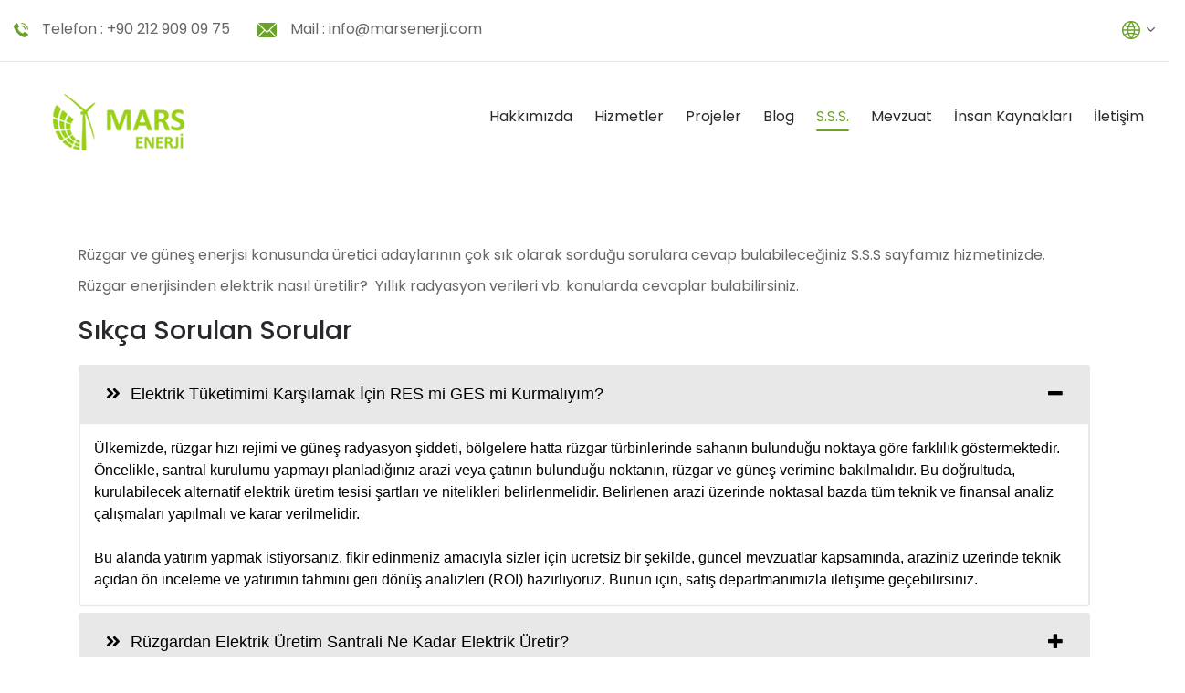

--- FILE ---
content_type: text/html; charset=UTF-8
request_url: https://marsenerji.com/res-ve-ges-cok-sorulanlar/
body_size: 36815
content:
<!doctype html>
<html lang="tr-TR">
<head><script>if(navigator.userAgent.match(/MSIE|Internet Explorer/i)||navigator.userAgent.match(/Trident\/7\..*?rv:11/i)){var href=document.location.href;if(!href.match(/[?&]nowprocket/)){if(href.indexOf("?")==-1){if(href.indexOf("#")==-1){document.location.href=href+"?nowprocket=1"}else{document.location.href=href.replace("#","?nowprocket=1#")}}else{if(href.indexOf("#")==-1){document.location.href=href+"&nowprocket=1"}else{document.location.href=href.replace("#","&nowprocket=1#")}}}}</script><script>(()=>{class RocketLazyLoadScripts{constructor(){this.v="1.2.6",this.triggerEvents=["keydown","mousedown","mousemove","touchmove","touchstart","touchend","wheel"],this.userEventHandler=this.t.bind(this),this.touchStartHandler=this.i.bind(this),this.touchMoveHandler=this.o.bind(this),this.touchEndHandler=this.h.bind(this),this.clickHandler=this.u.bind(this),this.interceptedClicks=[],this.interceptedClickListeners=[],this.l(this),window.addEventListener("pageshow",(t=>{this.persisted=t.persisted,this.everythingLoaded&&this.m()})),this.CSPIssue=sessionStorage.getItem("rocketCSPIssue"),document.addEventListener("securitypolicyviolation",(t=>{this.CSPIssue||"script-src-elem"!==t.violatedDirective||"data"!==t.blockedURI||(this.CSPIssue=!0,sessionStorage.setItem("rocketCSPIssue",!0))})),document.addEventListener("DOMContentLoaded",(()=>{this.k()})),this.delayedScripts={normal:[],async:[],defer:[]},this.trash=[],this.allJQueries=[]}p(t){document.hidden?t.t():(this.triggerEvents.forEach((e=>window.addEventListener(e,t.userEventHandler,{passive:!0}))),window.addEventListener("touchstart",t.touchStartHandler,{passive:!0}),window.addEventListener("mousedown",t.touchStartHandler),document.addEventListener("visibilitychange",t.userEventHandler))}_(){this.triggerEvents.forEach((t=>window.removeEventListener(t,this.userEventHandler,{passive:!0}))),document.removeEventListener("visibilitychange",this.userEventHandler)}i(t){"HTML"!==t.target.tagName&&(window.addEventListener("touchend",this.touchEndHandler),window.addEventListener("mouseup",this.touchEndHandler),window.addEventListener("touchmove",this.touchMoveHandler,{passive:!0}),window.addEventListener("mousemove",this.touchMoveHandler),t.target.addEventListener("click",this.clickHandler),this.L(t.target,!0),this.S(t.target,"onclick","rocket-onclick"),this.C())}o(t){window.removeEventListener("touchend",this.touchEndHandler),window.removeEventListener("mouseup",this.touchEndHandler),window.removeEventListener("touchmove",this.touchMoveHandler,{passive:!0}),window.removeEventListener("mousemove",this.touchMoveHandler),t.target.removeEventListener("click",this.clickHandler),this.L(t.target,!1),this.S(t.target,"rocket-onclick","onclick"),this.M()}h(){window.removeEventListener("touchend",this.touchEndHandler),window.removeEventListener("mouseup",this.touchEndHandler),window.removeEventListener("touchmove",this.touchMoveHandler,{passive:!0}),window.removeEventListener("mousemove",this.touchMoveHandler)}u(t){t.target.removeEventListener("click",this.clickHandler),this.L(t.target,!1),this.S(t.target,"rocket-onclick","onclick"),this.interceptedClicks.push(t),t.preventDefault(),t.stopPropagation(),t.stopImmediatePropagation(),this.M()}O(){window.removeEventListener("touchstart",this.touchStartHandler,{passive:!0}),window.removeEventListener("mousedown",this.touchStartHandler),this.interceptedClicks.forEach((t=>{t.target.dispatchEvent(new MouseEvent("click",{view:t.view,bubbles:!0,cancelable:!0}))}))}l(t){EventTarget.prototype.addEventListenerWPRocketBase=EventTarget.prototype.addEventListener,EventTarget.prototype.addEventListener=function(e,i,o){"click"!==e||t.windowLoaded||i===t.clickHandler||t.interceptedClickListeners.push({target:this,func:i,options:o}),(this||window).addEventListenerWPRocketBase(e,i,o)}}L(t,e){this.interceptedClickListeners.forEach((i=>{i.target===t&&(e?t.removeEventListener("click",i.func,i.options):t.addEventListener("click",i.func,i.options))})),t.parentNode!==document.documentElement&&this.L(t.parentNode,e)}D(){return new Promise((t=>{this.P?this.M=t:t()}))}C(){this.P=!0}M(){this.P=!1}S(t,e,i){t.hasAttribute&&t.hasAttribute(e)&&(event.target.setAttribute(i,event.target.getAttribute(e)),event.target.removeAttribute(e))}t(){this._(this),"loading"===document.readyState?document.addEventListener("DOMContentLoaded",this.R.bind(this)):this.R()}k(){let t=[];document.querySelectorAll("script[type=rocketlazyloadscript][data-rocket-src]").forEach((e=>{let i=e.getAttribute("data-rocket-src");if(i&&!i.startsWith("data:")){0===i.indexOf("//")&&(i=location.protocol+i);try{const o=new URL(i).origin;o!==location.origin&&t.push({src:o,crossOrigin:e.crossOrigin||"module"===e.getAttribute("data-rocket-type")})}catch(t){}}})),t=[...new Map(t.map((t=>[JSON.stringify(t),t]))).values()],this.T(t,"preconnect")}async R(){this.lastBreath=Date.now(),this.j(this),this.F(this),this.I(),this.W(),this.q(),await this.A(this.delayedScripts.normal),await this.A(this.delayedScripts.defer),await this.A(this.delayedScripts.async);try{await this.U(),await this.H(this),await this.J()}catch(t){console.error(t)}window.dispatchEvent(new Event("rocket-allScriptsLoaded")),this.everythingLoaded=!0,this.D().then((()=>{this.O()})),this.N()}W(){document.querySelectorAll("script[type=rocketlazyloadscript]").forEach((t=>{t.hasAttribute("data-rocket-src")?t.hasAttribute("async")&&!1!==t.async?this.delayedScripts.async.push(t):t.hasAttribute("defer")&&!1!==t.defer||"module"===t.getAttribute("data-rocket-type")?this.delayedScripts.defer.push(t):this.delayedScripts.normal.push(t):this.delayedScripts.normal.push(t)}))}async B(t){if(await this.G(),!0!==t.noModule||!("noModule"in HTMLScriptElement.prototype))return new Promise((e=>{let i;function o(){(i||t).setAttribute("data-rocket-status","executed"),e()}try{if(navigator.userAgent.indexOf("Firefox/")>0||""===navigator.vendor||this.CSPIssue)i=document.createElement("script"),[...t.attributes].forEach((t=>{let e=t.nodeName;"type"!==e&&("data-rocket-type"===e&&(e="type"),"data-rocket-src"===e&&(e="src"),i.setAttribute(e,t.nodeValue))})),t.text&&(i.text=t.text),i.hasAttribute("src")?(i.addEventListener("load",o),i.addEventListener("error",(function(){i.setAttribute("data-rocket-status","failed-network"),e()})),setTimeout((()=>{i.isConnected||e()}),1)):(i.text=t.text,o()),t.parentNode.replaceChild(i,t);else{const i=t.getAttribute("data-rocket-type"),s=t.getAttribute("data-rocket-src");i?(t.type=i,t.removeAttribute("data-rocket-type")):t.removeAttribute("type"),t.addEventListener("load",o),t.addEventListener("error",(i=>{this.CSPIssue&&i.target.src.startsWith("data:")?(console.log("WPRocket: data-uri blocked by CSP -> fallback"),t.removeAttribute("src"),this.B(t).then(e)):(t.setAttribute("data-rocket-status","failed-network"),e())})),s?(t.removeAttribute("data-rocket-src"),t.src=s):t.src="data:text/javascript;base64,"+window.btoa(unescape(encodeURIComponent(t.text)))}}catch(i){t.setAttribute("data-rocket-status","failed-transform"),e()}}));t.setAttribute("data-rocket-status","skipped")}async A(t){const e=t.shift();return e&&e.isConnected?(await this.B(e),this.A(t)):Promise.resolve()}q(){this.T([...this.delayedScripts.normal,...this.delayedScripts.defer,...this.delayedScripts.async],"preload")}T(t,e){var i=document.createDocumentFragment();t.forEach((t=>{const o=t.getAttribute&&t.getAttribute("data-rocket-src")||t.src;if(o&&!o.startsWith("data:")){const s=document.createElement("link");s.href=o,s.rel=e,"preconnect"!==e&&(s.as="script"),t.getAttribute&&"module"===t.getAttribute("data-rocket-type")&&(s.crossOrigin=!0),t.crossOrigin&&(s.crossOrigin=t.crossOrigin),t.integrity&&(s.integrity=t.integrity),i.appendChild(s),this.trash.push(s)}})),document.head.appendChild(i)}j(t){let e={};function i(i,o){return e[o].eventsToRewrite.indexOf(i)>=0&&!t.everythingLoaded?"rocket-"+i:i}function o(t,o){!function(t){e[t]||(e[t]={originalFunctions:{add:t.addEventListener,remove:t.removeEventListener},eventsToRewrite:[]},t.addEventListener=function(){arguments[0]=i(arguments[0],t),e[t].originalFunctions.add.apply(t,arguments)},t.removeEventListener=function(){arguments[0]=i(arguments[0],t),e[t].originalFunctions.remove.apply(t,arguments)})}(t),e[t].eventsToRewrite.push(o)}function s(e,i){let o=e[i];e[i]=null,Object.defineProperty(e,i,{get:()=>o||function(){},set(s){t.everythingLoaded?o=s:e["rocket"+i]=o=s}})}o(document,"DOMContentLoaded"),o(window,"DOMContentLoaded"),o(window,"load"),o(window,"pageshow"),o(document,"readystatechange"),s(document,"onreadystatechange"),s(window,"onload"),s(window,"onpageshow");try{Object.defineProperty(document,"readyState",{get:()=>t.rocketReadyState,set(e){t.rocketReadyState=e},configurable:!0}),document.readyState="loading"}catch(t){console.log("WPRocket DJE readyState conflict, bypassing")}}F(t){let e;function i(e){return t.everythingLoaded?e:e.split(" ").map((t=>"load"===t||0===t.indexOf("load.")?"rocket-jquery-load":t)).join(" ")}function o(o){function s(t){const e=o.fn[t];o.fn[t]=o.fn.init.prototype[t]=function(){return this[0]===window&&("string"==typeof arguments[0]||arguments[0]instanceof String?arguments[0]=i(arguments[0]):"object"==typeof arguments[0]&&Object.keys(arguments[0]).forEach((t=>{const e=arguments[0][t];delete arguments[0][t],arguments[0][i(t)]=e}))),e.apply(this,arguments),this}}o&&o.fn&&!t.allJQueries.includes(o)&&(o.fn.ready=o.fn.init.prototype.ready=function(e){return t.domReadyFired?e.bind(document)(o):document.addEventListener("rocket-DOMContentLoaded",(()=>e.bind(document)(o))),o([])},s("on"),s("one"),t.allJQueries.push(o)),e=o}o(window.jQuery),Object.defineProperty(window,"jQuery",{get:()=>e,set(t){o(t)}})}async H(t){const e=document.querySelector("script[data-webpack]");e&&(await async function(){return new Promise((t=>{e.addEventListener("load",t),e.addEventListener("error",t)}))}(),await t.K(),await t.H(t))}async U(){this.domReadyFired=!0;try{document.readyState="interactive"}catch(t){}await this.G(),document.dispatchEvent(new Event("rocket-readystatechange")),await this.G(),document.rocketonreadystatechange&&document.rocketonreadystatechange(),await this.G(),document.dispatchEvent(new Event("rocket-DOMContentLoaded")),await this.G(),window.dispatchEvent(new Event("rocket-DOMContentLoaded"))}async J(){try{document.readyState="complete"}catch(t){}await this.G(),document.dispatchEvent(new Event("rocket-readystatechange")),await this.G(),document.rocketonreadystatechange&&document.rocketonreadystatechange(),await this.G(),window.dispatchEvent(new Event("rocket-load")),await this.G(),window.rocketonload&&window.rocketonload(),await this.G(),this.allJQueries.forEach((t=>t(window).trigger("rocket-jquery-load"))),await this.G();const t=new Event("rocket-pageshow");t.persisted=this.persisted,window.dispatchEvent(t),await this.G(),window.rocketonpageshow&&window.rocketonpageshow({persisted:this.persisted}),this.windowLoaded=!0}m(){document.onreadystatechange&&document.onreadystatechange(),window.onload&&window.onload(),window.onpageshow&&window.onpageshow({persisted:this.persisted})}I(){const t=new Map;document.write=document.writeln=function(e){const i=document.currentScript;i||console.error("WPRocket unable to document.write this: "+e);const o=document.createRange(),s=i.parentElement;let n=t.get(i);void 0===n&&(n=i.nextSibling,t.set(i,n));const c=document.createDocumentFragment();o.setStart(c,0),c.appendChild(o.createContextualFragment(e)),s.insertBefore(c,n)}}async G(){Date.now()-this.lastBreath>45&&(await this.K(),this.lastBreath=Date.now())}async K(){return document.hidden?new Promise((t=>setTimeout(t))):new Promise((t=>requestAnimationFrame(t)))}N(){this.trash.forEach((t=>t.remove()))}static run(){const t=new RocketLazyLoadScripts;t.p(t)}}RocketLazyLoadScripts.run()})();</script>
<meta name="viewport" content="width=device-width, initial-scale=1">
<link rel="profile" href="https://gmpg.org/xfn/11">
<!-- Google tag (gtag.js) --> <script async src="https://www.googletagmanager.com/gtag/js?id=AW-978906672"></script> <script> window.dataLayer = window.dataLayer || []; function gtag(){dataLayer.push(arguments);} gtag('js', new Date()); gtag('config', 'AW-978906672'); </script> 
<meta name='robots' content='index, follow, max-image-preview:large, max-snippet:-1, max-video-preview:-1' />
<link rel="alternate" hreflang="tr" href="https://marsenerji.com/res-ve-ges-cok-sorulanlar/" />
<link rel="alternate" hreflang="en" href="https://marsenerji.com/en/f-a-q/" />
<link rel="alternate" hreflang="fr" href="https://marsenerji.com/fr/q-f-p/" />
<link rel="alternate" hreflang="x-default" href="https://marsenerji.com/res-ve-ges-cok-sorulanlar/" />

<!-- Google Tag Manager for WordPress by gtm4wp.com -->
<script data-cfasync="false" data-pagespeed-no-defer>
	var gtm4wp_datalayer_name = "dataLayer";
	var dataLayer = dataLayer || [];
</script>
<!-- End Google Tag Manager for WordPress by gtm4wp.com -->
	<!-- This site is optimized with the Yoast SEO Premium plugin v18.9 (Yoast SEO v19.12) - https://yoast.com/wordpress/plugins/seo/ -->
	<title>RES ve GES Hakkında Sık Sorulanlar - Mars Enerji</title>
	<meta name="description" content="Rüzgar ve güneş enerjisi konusunda üretici adaylarının çok sık olarak sorduğu sorulara cevap bulabileceğiniz S.S.S sayfamız hizmetinizde.." />
	<link rel="canonical" href="https://marsenerji.com/res-ve-ges-cok-sorulanlar/" />
	<meta property="og:locale" content="tr_TR" />
	<meta property="og:type" content="article" />
	<meta property="og:title" content="S.S.S." />
	<meta property="og:description" content="Rüzgar ve güneş enerjisi konusunda üretici adaylarının çok sık olarak sorduğu sorulara cevap bulabileceğiniz S.S.S sayfamız hizmetinizde.." />
	<meta property="og:url" content="https://marsenerji.com/res-ve-ges-cok-sorulanlar/" />
	<meta property="og:site_name" content="Mars Enerji" />
	<meta property="article:modified_time" content="2022-12-30T13:21:44+00:00" />
	<meta name="twitter:card" content="summary_large_image" />
	<meta name="twitter:site" content="@marsenerji" />
	<meta name="twitter:label1" content="Tahmini okuma süresi" />
	<meta name="twitter:data1" content="23 dakika" />
	<script type="application/ld+json" class="yoast-schema-graph">{"@context":"https://schema.org","@graph":[{"@type":"WebPage","@id":"https://marsenerji.com/res-ve-ges-cok-sorulanlar/","url":"https://marsenerji.com/res-ve-ges-cok-sorulanlar/","name":"RES ve GES Hakkında Sık Sorulanlar - Mars Enerji","isPartOf":{"@id":"https://marsenerji.com/#website"},"datePublished":"2022-03-09T12:07:25+00:00","dateModified":"2022-12-30T13:21:44+00:00","description":"Rüzgar ve güneş enerjisi konusunda üretici adaylarının çok sık olarak sorduğu sorulara cevap bulabileceğiniz S.S.S sayfamız hizmetinizde..","breadcrumb":{"@id":"https://marsenerji.com/res-ve-ges-cok-sorulanlar/#breadcrumb"},"inLanguage":"tr","potentialAction":[{"@type":"ReadAction","target":["https://marsenerji.com/res-ve-ges-cok-sorulanlar/"]}]},{"@type":"BreadcrumbList","@id":"https://marsenerji.com/res-ve-ges-cok-sorulanlar/#breadcrumb","itemListElement":[{"@type":"ListItem","position":1,"name":"Anasayfa","item":"https://marsenerji.com/"},{"@type":"ListItem","position":2,"name":"S.S.S."}]},{"@type":"WebSite","@id":"https://marsenerji.com/#website","url":"https://marsenerji.com/","name":"Mars Enerji","description":"Kendi Elektriğini Kendin Üret","publisher":{"@id":"https://marsenerji.com/#organization"},"potentialAction":[{"@type":"SearchAction","target":{"@type":"EntryPoint","urlTemplate":"https://marsenerji.com/?s={search_term_string}"},"query-input":"required name=search_term_string"}],"inLanguage":"tr"},{"@type":"Organization","@id":"https://marsenerji.com/#organization","name":"Mars Enerji - Mars Energy","url":"https://marsenerji.com/","logo":{"@type":"ImageObject","inLanguage":"tr","@id":"https://marsenerji.com/#/schema/logo/image/","url":"https://marsenerji.com/wp-content/uploads/2022/03/logo.png","contentUrl":"https://marsenerji.com/wp-content/uploads/2022/03/logo.png","width":200,"height":80,"caption":"Mars Enerji - Mars Energy"},"image":{"@id":"https://marsenerji.com/#/schema/logo/image/"},"sameAs":["https://www.instagram.com/marsenerji/","https://twitter.com/marsenerji"]}]}</script>
	<!-- / Yoast SEO Premium plugin. -->


<link rel='dns-prefetch' href='//s.w.org' />
<link rel='dns-prefetch' href='//www.googletagmanager.com' />
<link rel="alternate" type="application/rss+xml" title="Mars Enerji &raquo; beslemesi" href="https://marsenerji.com/feed/" />
<link rel="alternate" type="application/rss+xml" title="Mars Enerji &raquo; yorum beslemesi" href="https://marsenerji.com/comments/feed/" />
<script type="rocketlazyloadscript" data-rocket-type="text/javascript">
window._wpemojiSettings = {"baseUrl":"https:\/\/s.w.org\/images\/core\/emoji\/13.1.0\/72x72\/","ext":".png","svgUrl":"https:\/\/s.w.org\/images\/core\/emoji\/13.1.0\/svg\/","svgExt":".svg","source":{"concatemoji":"https:\/\/marsenerji.com\/wp-includes\/js\/wp-emoji-release.min.js?ver=5.9.12"}};
/*! This file is auto-generated */
!function(e,a,t){var n,r,o,i=a.createElement("canvas"),p=i.getContext&&i.getContext("2d");function s(e,t){var a=String.fromCharCode;p.clearRect(0,0,i.width,i.height),p.fillText(a.apply(this,e),0,0);e=i.toDataURL();return p.clearRect(0,0,i.width,i.height),p.fillText(a.apply(this,t),0,0),e===i.toDataURL()}function c(e){var t=a.createElement("script");t.src=e,t.defer=t.type="text/javascript",a.getElementsByTagName("head")[0].appendChild(t)}for(o=Array("flag","emoji"),t.supports={everything:!0,everythingExceptFlag:!0},r=0;r<o.length;r++)t.supports[o[r]]=function(e){if(!p||!p.fillText)return!1;switch(p.textBaseline="top",p.font="600 32px Arial",e){case"flag":return s([127987,65039,8205,9895,65039],[127987,65039,8203,9895,65039])?!1:!s([55356,56826,55356,56819],[55356,56826,8203,55356,56819])&&!s([55356,57332,56128,56423,56128,56418,56128,56421,56128,56430,56128,56423,56128,56447],[55356,57332,8203,56128,56423,8203,56128,56418,8203,56128,56421,8203,56128,56430,8203,56128,56423,8203,56128,56447]);case"emoji":return!s([10084,65039,8205,55357,56613],[10084,65039,8203,55357,56613])}return!1}(o[r]),t.supports.everything=t.supports.everything&&t.supports[o[r]],"flag"!==o[r]&&(t.supports.everythingExceptFlag=t.supports.everythingExceptFlag&&t.supports[o[r]]);t.supports.everythingExceptFlag=t.supports.everythingExceptFlag&&!t.supports.flag,t.DOMReady=!1,t.readyCallback=function(){t.DOMReady=!0},t.supports.everything||(n=function(){t.readyCallback()},a.addEventListener?(a.addEventListener("DOMContentLoaded",n,!1),e.addEventListener("load",n,!1)):(e.attachEvent("onload",n),a.attachEvent("onreadystatechange",function(){"complete"===a.readyState&&t.readyCallback()})),(n=t.source||{}).concatemoji?c(n.concatemoji):n.wpemoji&&n.twemoji&&(c(n.twemoji),c(n.wpemoji)))}(window,document,window._wpemojiSettings);
</script>
<style type="text/css">
img.wp-smiley,
img.emoji {
	display: inline !important;
	border: none !important;
	box-shadow: none !important;
	height: 1em !important;
	width: 1em !important;
	margin: 0 0.07em !important;
	vertical-align: -0.1em !important;
	background: none !important;
	padding: 0 !important;
}
</style>
	<link rel='stylesheet' id='wp-block-library-css'  href='https://marsenerji.com/wp-includes/css/dist/block-library/style.min.css?ver=5.9.12' type='text/css' media='all' />
<style id='safe-svg-svg-icon-style-inline-css' type='text/css'>
.safe-svg-cover{text-align:center}.safe-svg-cover .safe-svg-inside{display:inline-block;max-width:100%}.safe-svg-cover svg{height:100%;max-height:100%;max-width:100%;width:100%}

</style>
<style id='global-styles-inline-css' type='text/css'>
body{--wp--preset--color--black: #000000;--wp--preset--color--cyan-bluish-gray: #abb8c3;--wp--preset--color--white: #ffffff;--wp--preset--color--pale-pink: #f78da7;--wp--preset--color--vivid-red: #cf2e2e;--wp--preset--color--luminous-vivid-orange: #ff6900;--wp--preset--color--luminous-vivid-amber: #fcb900;--wp--preset--color--light-green-cyan: #7bdcb5;--wp--preset--color--vivid-green-cyan: #00d084;--wp--preset--color--pale-cyan-blue: #8ed1fc;--wp--preset--color--vivid-cyan-blue: #0693e3;--wp--preset--color--vivid-purple: #9b51e0;--wp--preset--gradient--vivid-cyan-blue-to-vivid-purple: linear-gradient(135deg,rgba(6,147,227,1) 0%,rgb(155,81,224) 100%);--wp--preset--gradient--light-green-cyan-to-vivid-green-cyan: linear-gradient(135deg,rgb(122,220,180) 0%,rgb(0,208,130) 100%);--wp--preset--gradient--luminous-vivid-amber-to-luminous-vivid-orange: linear-gradient(135deg,rgba(252,185,0,1) 0%,rgba(255,105,0,1) 100%);--wp--preset--gradient--luminous-vivid-orange-to-vivid-red: linear-gradient(135deg,rgba(255,105,0,1) 0%,rgb(207,46,46) 100%);--wp--preset--gradient--very-light-gray-to-cyan-bluish-gray: linear-gradient(135deg,rgb(238,238,238) 0%,rgb(169,184,195) 100%);--wp--preset--gradient--cool-to-warm-spectrum: linear-gradient(135deg,rgb(74,234,220) 0%,rgb(151,120,209) 20%,rgb(207,42,186) 40%,rgb(238,44,130) 60%,rgb(251,105,98) 80%,rgb(254,248,76) 100%);--wp--preset--gradient--blush-light-purple: linear-gradient(135deg,rgb(255,206,236) 0%,rgb(152,150,240) 100%);--wp--preset--gradient--blush-bordeaux: linear-gradient(135deg,rgb(254,205,165) 0%,rgb(254,45,45) 50%,rgb(107,0,62) 100%);--wp--preset--gradient--luminous-dusk: linear-gradient(135deg,rgb(255,203,112) 0%,rgb(199,81,192) 50%,rgb(65,88,208) 100%);--wp--preset--gradient--pale-ocean: linear-gradient(135deg,rgb(255,245,203) 0%,rgb(182,227,212) 50%,rgb(51,167,181) 100%);--wp--preset--gradient--electric-grass: linear-gradient(135deg,rgb(202,248,128) 0%,rgb(113,206,126) 100%);--wp--preset--gradient--midnight: linear-gradient(135deg,rgb(2,3,129) 0%,rgb(40,116,252) 100%);--wp--preset--duotone--dark-grayscale: url('#wp-duotone-dark-grayscale');--wp--preset--duotone--grayscale: url('#wp-duotone-grayscale');--wp--preset--duotone--purple-yellow: url('#wp-duotone-purple-yellow');--wp--preset--duotone--blue-red: url('#wp-duotone-blue-red');--wp--preset--duotone--midnight: url('#wp-duotone-midnight');--wp--preset--duotone--magenta-yellow: url('#wp-duotone-magenta-yellow');--wp--preset--duotone--purple-green: url('#wp-duotone-purple-green');--wp--preset--duotone--blue-orange: url('#wp-duotone-blue-orange');--wp--preset--font-size--small: 13px;--wp--preset--font-size--medium: 20px;--wp--preset--font-size--large: 36px;--wp--preset--font-size--x-large: 42px;}.has-black-color{color: var(--wp--preset--color--black) !important;}.has-cyan-bluish-gray-color{color: var(--wp--preset--color--cyan-bluish-gray) !important;}.has-white-color{color: var(--wp--preset--color--white) !important;}.has-pale-pink-color{color: var(--wp--preset--color--pale-pink) !important;}.has-vivid-red-color{color: var(--wp--preset--color--vivid-red) !important;}.has-luminous-vivid-orange-color{color: var(--wp--preset--color--luminous-vivid-orange) !important;}.has-luminous-vivid-amber-color{color: var(--wp--preset--color--luminous-vivid-amber) !important;}.has-light-green-cyan-color{color: var(--wp--preset--color--light-green-cyan) !important;}.has-vivid-green-cyan-color{color: var(--wp--preset--color--vivid-green-cyan) !important;}.has-pale-cyan-blue-color{color: var(--wp--preset--color--pale-cyan-blue) !important;}.has-vivid-cyan-blue-color{color: var(--wp--preset--color--vivid-cyan-blue) !important;}.has-vivid-purple-color{color: var(--wp--preset--color--vivid-purple) !important;}.has-black-background-color{background-color: var(--wp--preset--color--black) !important;}.has-cyan-bluish-gray-background-color{background-color: var(--wp--preset--color--cyan-bluish-gray) !important;}.has-white-background-color{background-color: var(--wp--preset--color--white) !important;}.has-pale-pink-background-color{background-color: var(--wp--preset--color--pale-pink) !important;}.has-vivid-red-background-color{background-color: var(--wp--preset--color--vivid-red) !important;}.has-luminous-vivid-orange-background-color{background-color: var(--wp--preset--color--luminous-vivid-orange) !important;}.has-luminous-vivid-amber-background-color{background-color: var(--wp--preset--color--luminous-vivid-amber) !important;}.has-light-green-cyan-background-color{background-color: var(--wp--preset--color--light-green-cyan) !important;}.has-vivid-green-cyan-background-color{background-color: var(--wp--preset--color--vivid-green-cyan) !important;}.has-pale-cyan-blue-background-color{background-color: var(--wp--preset--color--pale-cyan-blue) !important;}.has-vivid-cyan-blue-background-color{background-color: var(--wp--preset--color--vivid-cyan-blue) !important;}.has-vivid-purple-background-color{background-color: var(--wp--preset--color--vivid-purple) !important;}.has-black-border-color{border-color: var(--wp--preset--color--black) !important;}.has-cyan-bluish-gray-border-color{border-color: var(--wp--preset--color--cyan-bluish-gray) !important;}.has-white-border-color{border-color: var(--wp--preset--color--white) !important;}.has-pale-pink-border-color{border-color: var(--wp--preset--color--pale-pink) !important;}.has-vivid-red-border-color{border-color: var(--wp--preset--color--vivid-red) !important;}.has-luminous-vivid-orange-border-color{border-color: var(--wp--preset--color--luminous-vivid-orange) !important;}.has-luminous-vivid-amber-border-color{border-color: var(--wp--preset--color--luminous-vivid-amber) !important;}.has-light-green-cyan-border-color{border-color: var(--wp--preset--color--light-green-cyan) !important;}.has-vivid-green-cyan-border-color{border-color: var(--wp--preset--color--vivid-green-cyan) !important;}.has-pale-cyan-blue-border-color{border-color: var(--wp--preset--color--pale-cyan-blue) !important;}.has-vivid-cyan-blue-border-color{border-color: var(--wp--preset--color--vivid-cyan-blue) !important;}.has-vivid-purple-border-color{border-color: var(--wp--preset--color--vivid-purple) !important;}.has-vivid-cyan-blue-to-vivid-purple-gradient-background{background: var(--wp--preset--gradient--vivid-cyan-blue-to-vivid-purple) !important;}.has-light-green-cyan-to-vivid-green-cyan-gradient-background{background: var(--wp--preset--gradient--light-green-cyan-to-vivid-green-cyan) !important;}.has-luminous-vivid-amber-to-luminous-vivid-orange-gradient-background{background: var(--wp--preset--gradient--luminous-vivid-amber-to-luminous-vivid-orange) !important;}.has-luminous-vivid-orange-to-vivid-red-gradient-background{background: var(--wp--preset--gradient--luminous-vivid-orange-to-vivid-red) !important;}.has-very-light-gray-to-cyan-bluish-gray-gradient-background{background: var(--wp--preset--gradient--very-light-gray-to-cyan-bluish-gray) !important;}.has-cool-to-warm-spectrum-gradient-background{background: var(--wp--preset--gradient--cool-to-warm-spectrum) !important;}.has-blush-light-purple-gradient-background{background: var(--wp--preset--gradient--blush-light-purple) !important;}.has-blush-bordeaux-gradient-background{background: var(--wp--preset--gradient--blush-bordeaux) !important;}.has-luminous-dusk-gradient-background{background: var(--wp--preset--gradient--luminous-dusk) !important;}.has-pale-ocean-gradient-background{background: var(--wp--preset--gradient--pale-ocean) !important;}.has-electric-grass-gradient-background{background: var(--wp--preset--gradient--electric-grass) !important;}.has-midnight-gradient-background{background: var(--wp--preset--gradient--midnight) !important;}.has-small-font-size{font-size: var(--wp--preset--font-size--small) !important;}.has-medium-font-size{font-size: var(--wp--preset--font-size--medium) !important;}.has-large-font-size{font-size: var(--wp--preset--font-size--large) !important;}.has-x-large-font-size{font-size: var(--wp--preset--font-size--x-large) !important;}
</style>
<link data-minify="1" rel='stylesheet' id='contact-form-7-css'  href='https://marsenerji.com/wp-content/cache/min/1/wp-content/plugins/contact-form-7/includes/css/styles.css?ver=1768813331' type='text/css' media='all' />
<link data-minify="1" rel='stylesheet' id='wpsm_ac-font-awesome-front-css'  href='https://marsenerji.com/wp-content/cache/min/1/wp-content/plugins/responsive-accordion-and-collapse/css/font-awesome/css/font-awesome.min.css?ver=1768813331' type='text/css' media='all' />
<link data-minify="1" rel='stylesheet' id='wpsm_ac_bootstrap-front-css'  href='https://marsenerji.com/wp-content/cache/min/1/wp-content/plugins/responsive-accordion-and-collapse/css/bootstrap-front.css?ver=1768813331' type='text/css' media='all' />
<link rel='stylesheet' id='toastr-style-css'  href='https://marsenerji.com/wp-content/plugins/sunrayscore/assets/css/toastr.min.css?ver=1' type='text/css' media='all' />
<link rel='stylesheet' id='sunrays-custom-plugin-style-css'  href='https://marsenerji.com/wp-content/plugins/sunrayscore/assets/css/sunrays-custom-plugin-style.css?ver=1' type='text/css' media='all' />
<link data-minify="1" rel='stylesheet' id='sunrays-style-css'  href='https://marsenerji.com/wp-content/cache/min/1/wp-content/themes/sunrays/style.css?ver=1768813331' type='text/css' media='all' />
<link rel='stylesheet' id='bootstrap-css'  href='https://marsenerji.com/wp-content/themes/sunrays/assets/css/bootstrap.min.css?ver=1' type='text/css' media='all' />
<link data-minify="1" rel='stylesheet' id='sunrays-fonts-css'  href='https://marsenerji.com/wp-content/cache/min/1/wp-content/themes/sunrays/assets/css/fonts.css?ver=1768813331' type='text/css' media='all' />
<link data-minify="1" rel='stylesheet' id='font-awesome-css'  href='https://marsenerji.com/wp-content/cache/min/1/wp-content/themes/sunrays/assets/css/fontawesome.min.css?ver=1768813331' type='text/css' media='all' />
<link data-minify="1" rel='stylesheet' id='magnific-popup-css'  href='https://marsenerji.com/wp-content/cache/min/1/wp-content/themes/sunrays/assets/css/magnific-popup.css?ver=1768813331' type='text/css' media='all' />
<link rel='stylesheet' id='swiper-css'  href='https://marsenerji.com/wp-content/themes/sunrays/assets/css/swiper.min.css?ver=1' type='text/css' media='all' />
<link data-minify="1" rel='stylesheet' id='animate-css'  href='https://marsenerji.com/wp-content/cache/min/1/wp-content/themes/sunrays/assets/css/animate.css?ver=1768813331' type='text/css' media='all' />
<link data-minify="1" rel='stylesheet' id='sunrays-custom-style-css'  href='https://marsenerji.com/wp-content/cache/background-css/marsenerji.com/wp-content/cache/min/1/wp-content/themes/sunrays/assets/css/sunrays-custom-style.css?ver=1768813331&wpr_t=1769253422' type='text/css' media='all' />
<link data-minify="1" rel='stylesheet' id='fw-ext-breadcrumbs-add-css-css'  href='https://marsenerji.com/wp-content/cache/min/1/wp-content/plugins/unyson/framework/extensions/breadcrumbs/static/css/style.css?ver=1768813331' type='text/css' media='all' />
<link data-minify="1" rel='stylesheet' id='fw-ext-builder-frontend-grid-css'  href='https://marsenerji.com/wp-content/cache/min/1/wp-content/plugins/unyson/framework/extensions/builder/static/css/frontend-grid.css?ver=1768813331' type='text/css' media='all' />
<link data-minify="1" rel='stylesheet' id='fw-ext-forms-default-styles-css'  href='https://marsenerji.com/wp-content/cache/min/1/wp-content/plugins/unyson/framework/extensions/forms/static/css/frontend.css?ver=1768813331' type='text/css' media='all' />
<link data-minify="1" rel='stylesheet' id='fw-shortcode-section-background-video-css'  href='https://marsenerji.com/wp-content/cache/min/1/wp-content/plugins/unyson/framework/extensions/shortcodes/shortcodes/section/static/css/background.css?ver=1768813332' type='text/css' media='all' />
<link data-minify="1" rel='stylesheet' id='fw-shortcode-section-css'  href='https://marsenerji.com/wp-content/cache/min/1/wp-content/plugins/unyson/framework/extensions/shortcodes/shortcodes/section/static/css/styles.css?ver=1768813332' type='text/css' media='all' />
<style id='rocket-lazyload-inline-css' type='text/css'>
.rll-youtube-player{position:relative;padding-bottom:56.23%;height:0;overflow:hidden;max-width:100%;}.rll-youtube-player:focus-within{outline: 2px solid currentColor;outline-offset: 5px;}.rll-youtube-player iframe{position:absolute;top:0;left:0;width:100%;height:100%;z-index:100;background:0 0}.rll-youtube-player img{bottom:0;display:block;left:0;margin:auto;max-width:100%;width:100%;position:absolute;right:0;top:0;border:none;height:auto;-webkit-transition:.4s all;-moz-transition:.4s all;transition:.4s all}.rll-youtube-player img:hover{-webkit-filter:brightness(75%)}.rll-youtube-player .play{height:100%;width:100%;left:0;top:0;position:absolute;background:var(--wpr-bg-c5fb0986-8acb-400e-9089-d80028525a02) no-repeat center;background-color: transparent !important;cursor:pointer;border:none;}
</style>
<script type='text/javascript' src='https://marsenerji.com/wp-includes/js/jquery/jquery.min.js?ver=3.6.0' id='jquery-core-js'></script>
<script type='text/javascript' src='https://marsenerji.com/wp-includes/js/jquery/jquery-migrate.min.js?ver=3.3.2' id='jquery-migrate-js'></script>
<meta name="generator" content="WordPress 5.9.12" />
<link rel='shortlink' href='https://marsenerji.com/?p=1116' />
<meta name="generator" content="WPML ver:4.5.8 stt:1,4,53;" />
<meta name="generator" content="Site Kit by Google 1.167.0" />
<!-- Google Tag Manager for WordPress by gtm4wp.com -->
<!-- GTM Container placement set to automatic -->
<script data-cfasync="false" data-pagespeed-no-defer>
	var dataLayer_content = {"pagePostType":"page","pagePostType2":"single-page","pagePostAuthor":"Mars Enerji"};
	dataLayer.push( dataLayer_content );
</script>
<script data-cfasync="false" data-pagespeed-no-defer>
(function(w,d,s,l,i){w[l]=w[l]||[];w[l].push({'gtm.start':
new Date().getTime(),event:'gtm.js'});var f=d.getElementsByTagName(s)[0],
j=d.createElement(s),dl=l!='dataLayer'?'&l='+l:'';j.async=true;j.src=
'//www.googletagmanager.com/gtm.js?id='+i+dl;f.parentNode.insertBefore(j,f);
})(window,document,'script','dataLayer','GTM-TX2HJFQS');
</script>
<!-- End Google Tag Manager for WordPress by gtm4wp.com -->
<style type="text/css">
:root {
    --primary : #6ba229;
    --title-color: #29282d;
    --txt: #666666;
    --sub-title-bg-radius: 30px;
    --globle-font: 16px;    
    --title-font: 40px;
    --heading-font: 32px;
    --sub-heading-font: 24px;
}
</style>
<meta name="generator" content="Powered by Slider Revolution 6.6.15 - responsive, Mobile-Friendly Slider Plugin for WordPress with comfortable drag and drop interface." />
<link rel="icon" href="https://marsenerji.com/wp-content/uploads/2025/11/cropped-apple-touch-icon-1-32x32.png" sizes="32x32" />
<link rel="icon" href="https://marsenerji.com/wp-content/uploads/2025/11/cropped-apple-touch-icon-1-192x192.png" sizes="192x192" />
<link rel="apple-touch-icon" href="https://marsenerji.com/wp-content/uploads/2025/11/cropped-apple-touch-icon-1-180x180.png" />
<meta name="msapplication-TileImage" content="https://marsenerji.com/wp-content/uploads/2025/11/cropped-apple-touch-icon-1-270x270.png" />
<script>function setREVStartSize(e){
			//window.requestAnimationFrame(function() {
				window.RSIW = window.RSIW===undefined ? window.innerWidth : window.RSIW;
				window.RSIH = window.RSIH===undefined ? window.innerHeight : window.RSIH;
				try {
					var pw = document.getElementById(e.c).parentNode.offsetWidth,
						newh;
					pw = pw===0 || isNaN(pw) || (e.l=="fullwidth" || e.layout=="fullwidth") ? window.RSIW : pw;
					e.tabw = e.tabw===undefined ? 0 : parseInt(e.tabw);
					e.thumbw = e.thumbw===undefined ? 0 : parseInt(e.thumbw);
					e.tabh = e.tabh===undefined ? 0 : parseInt(e.tabh);
					e.thumbh = e.thumbh===undefined ? 0 : parseInt(e.thumbh);
					e.tabhide = e.tabhide===undefined ? 0 : parseInt(e.tabhide);
					e.thumbhide = e.thumbhide===undefined ? 0 : parseInt(e.thumbhide);
					e.mh = e.mh===undefined || e.mh=="" || e.mh==="auto" ? 0 : parseInt(e.mh,0);
					if(e.layout==="fullscreen" || e.l==="fullscreen")
						newh = Math.max(e.mh,window.RSIH);
					else{
						e.gw = Array.isArray(e.gw) ? e.gw : [e.gw];
						for (var i in e.rl) if (e.gw[i]===undefined || e.gw[i]===0) e.gw[i] = e.gw[i-1];
						e.gh = e.el===undefined || e.el==="" || (Array.isArray(e.el) && e.el.length==0)? e.gh : e.el;
						e.gh = Array.isArray(e.gh) ? e.gh : [e.gh];
						for (var i in e.rl) if (e.gh[i]===undefined || e.gh[i]===0) e.gh[i] = e.gh[i-1];
											
						var nl = new Array(e.rl.length),
							ix = 0,
							sl;
						e.tabw = e.tabhide>=pw ? 0 : e.tabw;
						e.thumbw = e.thumbhide>=pw ? 0 : e.thumbw;
						e.tabh = e.tabhide>=pw ? 0 : e.tabh;
						e.thumbh = e.thumbhide>=pw ? 0 : e.thumbh;
						for (var i in e.rl) nl[i] = e.rl[i]<window.RSIW ? 0 : e.rl[i];
						sl = nl[0];
						for (var i in nl) if (sl>nl[i] && nl[i]>0) { sl = nl[i]; ix=i;}
						var m = pw>(e.gw[ix]+e.tabw+e.thumbw) ? 1 : (pw-(e.tabw+e.thumbw)) / (e.gw[ix]);
						newh =  (e.gh[ix] * m) + (e.tabh + e.thumbh);
					}
					var el = document.getElementById(e.c);
					if (el!==null && el) el.style.height = newh+"px";
					el = document.getElementById(e.c+"_wrapper");
					if (el!==null && el) {
						el.style.height = newh+"px";
						el.style.display = "block";
					}
				} catch(e){
					console.log("Failure at Presize of Slider:" + e)
				}
			//});
		  };</script>
		<style type="text/css" id="wp-custom-css">
			.sr-error-btn{
	display: none;
}
.sr-contact-details-icon {

}

.single .entry-header .sr-post-meta{
	display:none;
}		</style>
		<noscript><style id="rocket-lazyload-nojs-css">.rll-youtube-player, [data-lazy-src]{display:none !important;}</style></noscript><style id="wpr-lazyload-bg-container"></style><style id="wpr-lazyload-bg-exclusion"></style>
<noscript>
<style id="wpr-lazyload-bg-nostyle">.sr-dark-footer{--wpr-bg-0c9bc2ce-528e-4855-9c50-c9e844913b97: url('https://marsenerji.com/wp-content/themes/sunrays/assets/images/footer-bg.jpg');}.sr-testimonial-holder:before{--wpr-bg-12715715-bd67-4385-b410-11cc5c05c3e9: url('https://marsenerji.com/wp-content/themes/sunrays/assets/images/quote.svg');}.sr-breadcrumb-container ul li:before{--wpr-bg-05418cd0-0a6c-4558-84ff-4d2a6b6bc33c: url('https://marsenerji.com/wp-content/themes/sunrays/assets/images/arrow-right.svg');}.widget.widget_recent_comments ul li.recentcomments:after{--wpr-bg-eec46d6b-0785-4534-97fd-b388956ea053: url('https://marsenerji.com/wp-content/themes/sunrays/assets/images/comments.svg');}rs-dotted.twoxtwo{--wpr-bg-e1188393-06e9-4bfc-8f73-4753d8e073f6: url('https://marsenerji.com/wp-content/plugins/revslider/public/assets/assets/gridtile.png');}rs-dotted.twoxtwowhite{--wpr-bg-44359fb2-aa24-4543-b967-99ca62054f2b: url('https://marsenerji.com/wp-content/plugins/revslider/public/assets/assets/gridtile_white.png');}rs-dotted.threexthree{--wpr-bg-d7eed89b-185f-4f40-b7fe-3f8f8c7eefc7: url('https://marsenerji.com/wp-content/plugins/revslider/public/assets/assets/gridtile_3x3.png');}rs-dotted.threexthreewhite{--wpr-bg-4bcdaddd-5030-4ef2-a670-f7f8d908bd0e: url('https://marsenerji.com/wp-content/plugins/revslider/public/assets/assets/gridtile_3x3_white.png');}.rs-layer.slidelink a div{--wpr-bg-4556b0d0-e83f-448a-8d8c-8b3eda5004c4: url('https://marsenerji.com/wp-content/plugins/revslider/public/assets/assets/coloredbg.png');}.rs-layer.slidelink a span{--wpr-bg-3935743b-5759-46c9-8712-92ce74550722: url('https://marsenerji.com/wp-content/plugins/revslider/public/assets/assets/coloredbg.png');}rs-loader.spinner0{--wpr-bg-74b8a320-8cd5-42cd-b00a-9a608b56579a: url('https://marsenerji.com/wp-content/plugins/revslider/public/assets/assets/loader.gif');}rs-loader.spinner5{--wpr-bg-f2108120-a5e5-4692-b306-d9e7053ed8b6: url('https://marsenerji.com/wp-content/plugins/revslider/public/assets/assets/loader.gif');}.rll-youtube-player .play{--wpr-bg-c5fb0986-8acb-400e-9089-d80028525a02: url('https://marsenerji.com/wp-content/plugins/wp-rocket/assets/img/youtube.png');}</style>
</noscript>
<script type="application/javascript">const rocket_pairs = [{"selector":".sr-dark-footer","style":".sr-dark-footer{--wpr-bg-0c9bc2ce-528e-4855-9c50-c9e844913b97: url('https:\/\/marsenerji.com\/wp-content\/themes\/sunrays\/assets\/images\/footer-bg.jpg');}","hash":"0c9bc2ce-528e-4855-9c50-c9e844913b97","url":"https:\/\/marsenerji.com\/wp-content\/themes\/sunrays\/assets\/images\/footer-bg.jpg"},{"selector":".sr-testimonial-holder","style":".sr-testimonial-holder:before{--wpr-bg-12715715-bd67-4385-b410-11cc5c05c3e9: url('https:\/\/marsenerji.com\/wp-content\/themes\/sunrays\/assets\/images\/quote.svg');}","hash":"12715715-bd67-4385-b410-11cc5c05c3e9","url":"https:\/\/marsenerji.com\/wp-content\/themes\/sunrays\/assets\/images\/quote.svg"},{"selector":".sr-breadcrumb-container ul li","style":".sr-breadcrumb-container ul li:before{--wpr-bg-05418cd0-0a6c-4558-84ff-4d2a6b6bc33c: url('https:\/\/marsenerji.com\/wp-content\/themes\/sunrays\/assets\/images\/arrow-right.svg');}","hash":"05418cd0-0a6c-4558-84ff-4d2a6b6bc33c","url":"https:\/\/marsenerji.com\/wp-content\/themes\/sunrays\/assets\/images\/arrow-right.svg"},{"selector":".widget.widget_recent_comments ul li.recentcomments","style":".widget.widget_recent_comments ul li.recentcomments:after{--wpr-bg-eec46d6b-0785-4534-97fd-b388956ea053: url('https:\/\/marsenerji.com\/wp-content\/themes\/sunrays\/assets\/images\/comments.svg');}","hash":"eec46d6b-0785-4534-97fd-b388956ea053","url":"https:\/\/marsenerji.com\/wp-content\/themes\/sunrays\/assets\/images\/comments.svg"},{"selector":"rs-dotted.twoxtwo","style":"rs-dotted.twoxtwo{--wpr-bg-e1188393-06e9-4bfc-8f73-4753d8e073f6: url('https:\/\/marsenerji.com\/wp-content\/plugins\/revslider\/public\/assets\/assets\/gridtile.png');}","hash":"e1188393-06e9-4bfc-8f73-4753d8e073f6","url":"https:\/\/marsenerji.com\/wp-content\/plugins\/revslider\/public\/assets\/assets\/gridtile.png"},{"selector":"rs-dotted.twoxtwowhite","style":"rs-dotted.twoxtwowhite{--wpr-bg-44359fb2-aa24-4543-b967-99ca62054f2b: url('https:\/\/marsenerji.com\/wp-content\/plugins\/revslider\/public\/assets\/assets\/gridtile_white.png');}","hash":"44359fb2-aa24-4543-b967-99ca62054f2b","url":"https:\/\/marsenerji.com\/wp-content\/plugins\/revslider\/public\/assets\/assets\/gridtile_white.png"},{"selector":"rs-dotted.threexthree","style":"rs-dotted.threexthree{--wpr-bg-d7eed89b-185f-4f40-b7fe-3f8f8c7eefc7: url('https:\/\/marsenerji.com\/wp-content\/plugins\/revslider\/public\/assets\/assets\/gridtile_3x3.png');}","hash":"d7eed89b-185f-4f40-b7fe-3f8f8c7eefc7","url":"https:\/\/marsenerji.com\/wp-content\/plugins\/revslider\/public\/assets\/assets\/gridtile_3x3.png"},{"selector":"rs-dotted.threexthreewhite","style":"rs-dotted.threexthreewhite{--wpr-bg-4bcdaddd-5030-4ef2-a670-f7f8d908bd0e: url('https:\/\/marsenerji.com\/wp-content\/plugins\/revslider\/public\/assets\/assets\/gridtile_3x3_white.png');}","hash":"4bcdaddd-5030-4ef2-a670-f7f8d908bd0e","url":"https:\/\/marsenerji.com\/wp-content\/plugins\/revslider\/public\/assets\/assets\/gridtile_3x3_white.png"},{"selector":".rs-layer.slidelink a div","style":".rs-layer.slidelink a div{--wpr-bg-4556b0d0-e83f-448a-8d8c-8b3eda5004c4: url('https:\/\/marsenerji.com\/wp-content\/plugins\/revslider\/public\/assets\/assets\/coloredbg.png');}","hash":"4556b0d0-e83f-448a-8d8c-8b3eda5004c4","url":"https:\/\/marsenerji.com\/wp-content\/plugins\/revslider\/public\/assets\/assets\/coloredbg.png"},{"selector":".rs-layer.slidelink a span","style":".rs-layer.slidelink a span{--wpr-bg-3935743b-5759-46c9-8712-92ce74550722: url('https:\/\/marsenerji.com\/wp-content\/plugins\/revslider\/public\/assets\/assets\/coloredbg.png');}","hash":"3935743b-5759-46c9-8712-92ce74550722","url":"https:\/\/marsenerji.com\/wp-content\/plugins\/revslider\/public\/assets\/assets\/coloredbg.png"},{"selector":"rs-loader.spinner0","style":"rs-loader.spinner0{--wpr-bg-74b8a320-8cd5-42cd-b00a-9a608b56579a: url('https:\/\/marsenerji.com\/wp-content\/plugins\/revslider\/public\/assets\/assets\/loader.gif');}","hash":"74b8a320-8cd5-42cd-b00a-9a608b56579a","url":"https:\/\/marsenerji.com\/wp-content\/plugins\/revslider\/public\/assets\/assets\/loader.gif"},{"selector":"rs-loader.spinner5","style":"rs-loader.spinner5{--wpr-bg-f2108120-a5e5-4692-b306-d9e7053ed8b6: url('https:\/\/marsenerji.com\/wp-content\/plugins\/revslider\/public\/assets\/assets\/loader.gif');}","hash":"f2108120-a5e5-4692-b306-d9e7053ed8b6","url":"https:\/\/marsenerji.com\/wp-content\/plugins\/revslider\/public\/assets\/assets\/loader.gif"},{"selector":".rll-youtube-player .play","style":".rll-youtube-player .play{--wpr-bg-c5fb0986-8acb-400e-9089-d80028525a02: url('https:\/\/marsenerji.com\/wp-content\/plugins\/wp-rocket\/assets\/img\/youtube.png');}","hash":"c5fb0986-8acb-400e-9089-d80028525a02","url":"https:\/\/marsenerji.com\/wp-content\/plugins\/wp-rocket\/assets\/img\/youtube.png"}]; const rocket_excluded_pairs = [];</script></head>
<body class="page-template-default page page-id-1116  metaslider-plugin">
<svg xmlns="http://www.w3.org/2000/svg" viewBox="0 0 0 0" width="0" height="0" focusable="false" role="none" style="visibility: hidden; position: absolute; left: -9999px; overflow: hidden;" ><defs><filter id="wp-duotone-dark-grayscale"><feColorMatrix color-interpolation-filters="sRGB" type="matrix" values=" .299 .587 .114 0 0 .299 .587 .114 0 0 .299 .587 .114 0 0 .299 .587 .114 0 0 " /><feComponentTransfer color-interpolation-filters="sRGB" ><feFuncR type="table" tableValues="0 0.49803921568627" /><feFuncG type="table" tableValues="0 0.49803921568627" /><feFuncB type="table" tableValues="0 0.49803921568627" /><feFuncA type="table" tableValues="1 1" /></feComponentTransfer><feComposite in2="SourceGraphic" operator="in" /></filter></defs></svg><svg xmlns="http://www.w3.org/2000/svg" viewBox="0 0 0 0" width="0" height="0" focusable="false" role="none" style="visibility: hidden; position: absolute; left: -9999px; overflow: hidden;" ><defs><filter id="wp-duotone-grayscale"><feColorMatrix color-interpolation-filters="sRGB" type="matrix" values=" .299 .587 .114 0 0 .299 .587 .114 0 0 .299 .587 .114 0 0 .299 .587 .114 0 0 " /><feComponentTransfer color-interpolation-filters="sRGB" ><feFuncR type="table" tableValues="0 1" /><feFuncG type="table" tableValues="0 1" /><feFuncB type="table" tableValues="0 1" /><feFuncA type="table" tableValues="1 1" /></feComponentTransfer><feComposite in2="SourceGraphic" operator="in" /></filter></defs></svg><svg xmlns="http://www.w3.org/2000/svg" viewBox="0 0 0 0" width="0" height="0" focusable="false" role="none" style="visibility: hidden; position: absolute; left: -9999px; overflow: hidden;" ><defs><filter id="wp-duotone-purple-yellow"><feColorMatrix color-interpolation-filters="sRGB" type="matrix" values=" .299 .587 .114 0 0 .299 .587 .114 0 0 .299 .587 .114 0 0 .299 .587 .114 0 0 " /><feComponentTransfer color-interpolation-filters="sRGB" ><feFuncR type="table" tableValues="0.54901960784314 0.98823529411765" /><feFuncG type="table" tableValues="0 1" /><feFuncB type="table" tableValues="0.71764705882353 0.25490196078431" /><feFuncA type="table" tableValues="1 1" /></feComponentTransfer><feComposite in2="SourceGraphic" operator="in" /></filter></defs></svg><svg xmlns="http://www.w3.org/2000/svg" viewBox="0 0 0 0" width="0" height="0" focusable="false" role="none" style="visibility: hidden; position: absolute; left: -9999px; overflow: hidden;" ><defs><filter id="wp-duotone-blue-red"><feColorMatrix color-interpolation-filters="sRGB" type="matrix" values=" .299 .587 .114 0 0 .299 .587 .114 0 0 .299 .587 .114 0 0 .299 .587 .114 0 0 " /><feComponentTransfer color-interpolation-filters="sRGB" ><feFuncR type="table" tableValues="0 1" /><feFuncG type="table" tableValues="0 0.27843137254902" /><feFuncB type="table" tableValues="0.5921568627451 0.27843137254902" /><feFuncA type="table" tableValues="1 1" /></feComponentTransfer><feComposite in2="SourceGraphic" operator="in" /></filter></defs></svg><svg xmlns="http://www.w3.org/2000/svg" viewBox="0 0 0 0" width="0" height="0" focusable="false" role="none" style="visibility: hidden; position: absolute; left: -9999px; overflow: hidden;" ><defs><filter id="wp-duotone-midnight"><feColorMatrix color-interpolation-filters="sRGB" type="matrix" values=" .299 .587 .114 0 0 .299 .587 .114 0 0 .299 .587 .114 0 0 .299 .587 .114 0 0 " /><feComponentTransfer color-interpolation-filters="sRGB" ><feFuncR type="table" tableValues="0 0" /><feFuncG type="table" tableValues="0 0.64705882352941" /><feFuncB type="table" tableValues="0 1" /><feFuncA type="table" tableValues="1 1" /></feComponentTransfer><feComposite in2="SourceGraphic" operator="in" /></filter></defs></svg><svg xmlns="http://www.w3.org/2000/svg" viewBox="0 0 0 0" width="0" height="0" focusable="false" role="none" style="visibility: hidden; position: absolute; left: -9999px; overflow: hidden;" ><defs><filter id="wp-duotone-magenta-yellow"><feColorMatrix color-interpolation-filters="sRGB" type="matrix" values=" .299 .587 .114 0 0 .299 .587 .114 0 0 .299 .587 .114 0 0 .299 .587 .114 0 0 " /><feComponentTransfer color-interpolation-filters="sRGB" ><feFuncR type="table" tableValues="0.78039215686275 1" /><feFuncG type="table" tableValues="0 0.94901960784314" /><feFuncB type="table" tableValues="0.35294117647059 0.47058823529412" /><feFuncA type="table" tableValues="1 1" /></feComponentTransfer><feComposite in2="SourceGraphic" operator="in" /></filter></defs></svg><svg xmlns="http://www.w3.org/2000/svg" viewBox="0 0 0 0" width="0" height="0" focusable="false" role="none" style="visibility: hidden; position: absolute; left: -9999px; overflow: hidden;" ><defs><filter id="wp-duotone-purple-green"><feColorMatrix color-interpolation-filters="sRGB" type="matrix" values=" .299 .587 .114 0 0 .299 .587 .114 0 0 .299 .587 .114 0 0 .299 .587 .114 0 0 " /><feComponentTransfer color-interpolation-filters="sRGB" ><feFuncR type="table" tableValues="0.65098039215686 0.40392156862745" /><feFuncG type="table" tableValues="0 1" /><feFuncB type="table" tableValues="0.44705882352941 0.4" /><feFuncA type="table" tableValues="1 1" /></feComponentTransfer><feComposite in2="SourceGraphic" operator="in" /></filter></defs></svg><svg xmlns="http://www.w3.org/2000/svg" viewBox="0 0 0 0" width="0" height="0" focusable="false" role="none" style="visibility: hidden; position: absolute; left: -9999px; overflow: hidden;" ><defs><filter id="wp-duotone-blue-orange"><feColorMatrix color-interpolation-filters="sRGB" type="matrix" values=" .299 .587 .114 0 0 .299 .587 .114 0 0 .299 .587 .114 0 0 .299 .587 .114 0 0 " /><feComponentTransfer color-interpolation-filters="sRGB" ><feFuncR type="table" tableValues="0.098039215686275 1" /><feFuncG type="table" tableValues="0 0.66274509803922" /><feFuncB type="table" tableValues="0.84705882352941 0.41960784313725" /><feFuncA type="table" tableValues="1 1" /></feComponentTransfer><feComposite in2="SourceGraphic" operator="in" /></filter></defs></svg>
<!-- GTM Container placement set to automatic -->
<!-- Google Tag Manager (noscript) -->
				<noscript><iframe src="https://www.googletagmanager.com/ns.html?id=GTM-TX2HJFQS" height="0" width="0" style="display:none;visibility:hidden" aria-hidden="true"></iframe></noscript>
<!-- End Google Tag Manager (noscript) --><header data-rocket-location-hash="a49351f65cd20ccd6fa67b4345fa06e5" class="sr-header-style-one"> 
	
			
		<div data-rocket-location-hash="c0901ece47c4a5f7b1b8ff06e814d023" class="sr-top-header-style-one">
	    <div data-rocket-location-hash="fe0ce8c8f8fc8e7f23ee593b99868c0f" class="container-fluid">
	        <div class="row">
	       	        <div class="col-xl-8 col-lg-8 col-md-8 col-sm-9 col-6">
	            <div class="sr-top-header1-info">
	                <ul>
	                                         <li>
                         
                          <a href="tel:+90 212 909 09 75" class="sr-header1-icon">
                             <svg xmlns="http://www.w3.org/2000/svg" viewBox="0 0 16.031 15.969">
                               <path data-name="Call " d="M142.176,38a8.875,8.875,0,0,1-3.107-.963,18.248,18.248,0,0,1-8.509-8.954A11.256,11.256,0,0,1,130,26.049a0.9,0.9,0,0,1,.114-0.612,14.257,14.257,0,0,1,2.611-3.114c0.478-.431.737-0.415,1.091,0.133,0.691,1.071,1.347,2.166,1.98,3.273,0.289,0.5.211,0.7-.241,1.091-0.318.277-.655,0.535-0.946,0.837a0.576,0.576,0,0,0-.13.483,8.283,8.283,0,0,0,5.352,5.369,0.427,0.427,0,0,0,.535-0.139c0.3-.355.609-0.7,0.91-1.046a0.634,0.634,0,0,1,.869-0.2c1.182,0.7,2.368,1.386,3.525,2.123,0.429,0.274.432,0.524,0.09,0.916a14.207,14.207,0,0,1-3.237,2.719A1.264,1.264,0,0,1,142.176,38Zm3.8-8.575h-1.115a6.353,6.353,0,0,0-6.289-6.267V22.069A7.357,7.357,0,0,1,145.971,29.425ZM138.56,26v-1.07a4.447,4.447,0,0,1,4.534,4.487h-1.08C141.632,27.216,140.631,26.219,138.56,26Z" transform="translate(-129.969 -22.031)"/>
                            </svg>
                          </a>
                          <div class="sr-header1-info-txt">
                            <p>Telefon :</p>
                            <a href="tel:+90 212 909 09 75">+90 212 909 09 75</a>
                           </div>
                       </li>
                                              <li>
                          <a href="/cdn-cgi/l/email-protection#83eaede5ecc3eee2f1f0e6ede6f1e9eaade0ecee" class="sr-header1-icon">
                             <svg xmlns="http://www.w3.org/2000/svg" viewBox="0 0 21 16">
                               <path id="Mail" d="M511.459,31.591l2.108-2.027h0l7.378-7.379A1.817,1.817,0,0,0,520.154,22H502.846a1.817,1.817,0,0,0-.791.185Zm10.356,5.354A1.831,1.831,0,0,0,522,36.153V23.846a1.827,1.827,0,0,0-.185-0.791L514.872,30Zm-20.63-13.89a1.825,1.825,0,0,0-.185.791V36.153a1.827,1.827,0,0,0,.185.791L508.128,30ZM514,30.87L511.894,32.9a0.615,0.615,0,0,1-.87,0L509,30.87l-6.943,6.944a1.82,1.82,0,0,0,.791.186h17.308a1.833,1.833,0,0,0,.791-0.185Z" transform="translate(-501 -22)"/>
                             </svg>
                          </a>
                          <div class="sr-header1-info-txt">
                            <p>Mail :</p>
                              <a href="/cdn-cgi/l/email-protection#bfd6d1d9d0ffd2decdccdad1dacdd5d691dcd0d2"><span class="__cf_email__" data-cfemail="2a43444c456a474b58594f444f58404304494547">[email&#160;protected]</span>                              </a>
                          </div>
                       </li>
                                            </ul>
	            </div>
	        </div>
	        	        <div class="col-xl-4 col-lg-4 col-md-4 col-sm-3 col-6">
	            <div class="sr-language-login">
	                                    <div class="sr-language-switch">
                        <a href="javascript:void(0);" class="sr-language-switch-btn">
                           <span class="language-translate">
                            <svg xmlns="http://www.w3.org/2000/svg" xmlns:xlink="http://www.w3.org/1999/xlink" preserveAspectRatio="xMidYMid" viewBox="0 0 14 14">
                            <path d="M12.687,2.945 C12.669,2.920 12.648,2.899 12.630,2.874 C12.499,2.696 12.361,2.525 12.215,2.360 C12.175,2.315 12.135,2.271 12.094,2.227 C11.944,2.066 11.787,1.912 11.622,1.766 C11.591,1.739 11.563,1.711 11.532,1.684 C11.126,1.336 10.681,1.035 10.207,0.788 C10.188,0.778 10.168,0.770 10.148,0.760 C9.937,0.652 9.720,0.555 9.499,0.470 C9.449,0.452 9.404,0.435 9.356,0.420 C9.159,0.349 8.959,0.287 8.757,0.234 C8.697,0.218 8.637,0.201 8.576,0.187 C8.376,0.141 8.176,0.105 7.972,0.076 C7.910,0.067 7.849,0.055 7.787,0.047 C7.260,-0.017 6.728,-0.017 6.202,0.047 C6.140,0.055 6.079,0.067 6.017,0.076 C5.813,0.105 5.611,0.141 5.413,0.187 C5.352,0.201 5.292,0.218 5.232,0.234 C5.028,0.287 4.828,0.349 4.633,0.420 C4.583,0.437 4.537,0.454 4.490,0.470 C4.269,0.555 4.052,0.652 3.841,0.760 C3.821,0.770 3.801,0.778 3.782,0.788 C3.306,1.035 2.860,1.336 2.452,1.684 C2.422,1.711 2.393,1.739 2.363,1.766 C2.196,1.913 2.039,2.066 1.890,2.227 C1.849,2.271 1.809,2.315 1.769,2.360 C1.623,2.525 1.485,2.696 1.355,2.874 C1.337,2.899 1.315,2.920 1.298,2.945 C1.296,2.950 1.294,2.954 1.292,2.959 C-0.431,5.376 -0.431,8.623 1.292,11.040 C1.294,11.045 1.296,11.049 1.298,11.054 C1.315,11.079 1.337,11.100 1.355,11.125 C1.485,11.303 1.623,11.474 1.769,11.639 C1.809,11.684 1.849,11.728 1.890,11.772 C2.041,11.933 2.198,12.087 2.363,12.233 C2.393,12.260 2.422,12.288 2.452,12.315 C2.858,12.663 3.303,12.964 3.778,13.211 C3.797,13.221 3.817,13.229 3.836,13.239 C4.048,13.347 4.264,13.443 4.486,13.529 C4.536,13.547 4.581,13.564 4.628,13.579 C4.825,13.650 5.025,13.712 5.228,13.765 C5.288,13.781 5.348,13.798 5.409,13.812 C5.608,13.858 5.808,13.894 6.013,13.923 C6.074,13.932 6.135,13.944 6.198,13.951 C6.724,14.015 7.256,14.015 7.782,13.951 C7.845,13.944 7.906,13.932 7.967,13.923 C8.172,13.894 8.374,13.858 8.571,13.812 C8.632,13.798 8.692,13.781 8.752,13.765 C8.957,13.712 9.156,13.650 9.352,13.579 C9.401,13.562 9.447,13.545 9.494,13.529 C9.716,13.443 9.932,13.347 10.144,13.239 C10.163,13.229 10.183,13.221 10.202,13.211 C10.677,12.964 11.122,12.663 11.528,12.315 C11.558,12.288 11.587,12.260 11.617,12.233 C11.784,12.087 11.941,11.933 12.090,11.772 C12.131,11.728 12.171,11.684 12.211,11.639 C12.357,11.474 12.495,11.303 12.625,11.125 C12.643,11.100 12.665,11.079 12.682,11.054 C12.684,11.049 12.686,11.045 12.688,11.040 C14.411,8.623 14.411,5.376 12.688,2.959 C12.688,2.954 12.687,2.950 12.687,2.945 ZM12.118,10.094 C11.353,9.702 10.535,9.423 9.690,9.265 C9.839,8.687 9.932,8.096 9.969,7.500 L12.961,7.500 C12.884,8.418 12.596,9.306 12.118,10.094 ZM11.483,10.962 C11.365,11.095 11.243,11.223 11.115,11.345 C11.084,11.375 11.051,11.403 11.019,11.432 C10.896,11.545 10.768,11.652 10.636,11.754 C10.602,11.780 10.567,11.806 10.532,11.832 C10.396,11.932 10.256,12.026 10.112,12.114 L10.012,12.175 C9.861,12.263 9.706,12.345 9.547,12.421 C9.518,12.434 9.489,12.449 9.460,12.463 C9.295,12.538 9.125,12.604 8.953,12.663 C8.927,12.672 8.904,12.683 8.875,12.692 C8.702,12.750 8.525,12.798 8.346,12.842 C8.318,12.848 8.291,12.857 8.262,12.863 C8.194,12.878 8.123,12.885 8.053,12.898 C8.605,12.063 9.056,11.166 9.398,10.226 C10.135,10.358 10.852,10.588 11.528,10.911 C11.514,10.928 11.498,10.944 11.483,10.962 ZM5.639,12.841 C5.460,12.799 5.283,12.751 5.109,12.691 C5.083,12.682 5.057,12.672 5.031,12.662 C4.859,12.602 4.690,12.536 4.524,12.462 C4.495,12.449 4.467,12.434 4.438,12.420 C4.279,12.344 4.124,12.263 3.972,12.175 L3.872,12.114 C3.728,12.026 3.589,11.932 3.453,11.831 C3.418,11.806 3.383,11.781 3.348,11.753 C3.215,11.653 3.088,11.546 2.966,11.432 C2.934,11.403 2.901,11.374 2.869,11.344 C2.741,11.223 2.620,11.094 2.502,10.961 C2.487,10.944 2.471,10.928 2.456,10.911 C3.132,10.588 3.848,10.358 4.586,10.226 C4.928,11.166 5.379,12.063 5.931,12.898 C5.861,12.885 5.790,12.878 5.722,12.863 C5.694,12.857 5.667,12.848 5.639,12.841 ZM1.024,7.500 L4.016,7.500 C4.053,8.096 4.146,8.687 4.296,9.265 C3.451,9.423 2.633,9.702 1.867,10.094 C1.389,9.306 1.101,8.418 1.024,7.500 ZM1.867,3.905 C2.632,4.297 3.450,4.576 4.295,4.734 C4.146,5.312 4.053,5.903 4.016,6.499 L1.024,6.499 C1.101,5.581 1.389,4.693 1.867,3.905 ZM2.502,3.037 C2.620,2.904 2.742,2.776 2.870,2.654 C2.901,2.624 2.934,2.596 2.966,2.567 C3.089,2.454 3.217,2.347 3.349,2.245 C3.383,2.219 3.418,2.195 3.453,2.167 C3.589,2.067 3.729,1.973 3.873,1.885 L3.973,1.824 C4.124,1.735 4.279,1.653 4.438,1.578 C4.467,1.565 4.496,1.550 4.525,1.536 C4.690,1.461 4.860,1.395 5.032,1.336 C5.057,1.327 5.081,1.316 5.110,1.307 C5.283,1.249 5.460,1.201 5.639,1.157 C5.667,1.151 5.694,1.142 5.723,1.136 C5.791,1.121 5.862,1.114 5.932,1.101 C5.380,1.936 4.928,2.833 4.586,3.774 C3.849,3.642 3.132,3.411 2.456,3.088 C2.471,3.071 2.487,3.055 2.502,3.037 ZM8.346,1.158 C8.525,1.200 8.702,1.248 8.876,1.308 C8.902,1.317 8.928,1.327 8.954,1.337 C9.126,1.397 9.295,1.463 9.461,1.537 C9.490,1.550 9.518,1.565 9.547,1.579 C9.706,1.655 9.861,1.737 10.013,1.825 L10.113,1.885 C10.257,1.973 10.397,2.067 10.532,2.168 C10.567,2.193 10.602,2.218 10.637,2.246 C10.770,2.346 10.897,2.453 11.019,2.567 C11.051,2.596 11.084,2.625 11.116,2.655 C11.244,2.776 11.365,2.905 11.483,3.038 C11.498,3.055 11.514,3.071 11.529,3.088 C10.853,3.411 10.136,3.641 9.399,3.773 C9.057,2.833 8.606,1.936 8.054,1.101 C8.124,1.114 8.195,1.121 8.263,1.136 C8.291,1.142 8.318,1.151 8.346,1.158 ZM6.992,9.000 C6.422,8.999 5.852,9.033 5.286,9.100 C5.143,8.577 5.051,8.041 5.013,7.500 L8.972,7.500 C8.933,8.041 8.841,8.577 8.698,9.100 C8.132,9.033 7.562,8.999 6.992,9.000 ZM8.383,10.075 C8.027,10.995 7.560,11.868 6.992,12.675 C6.424,11.868 5.957,10.995 5.600,10.074 C6.525,9.975 7.458,9.975 8.383,10.074 L8.383,10.075 ZM5.013,6.499 C5.052,5.958 5.144,5.422 5.287,4.899 C5.853,4.966 6.423,5.000 6.992,4.999 C7.563,4.999 8.133,4.965 8.699,4.896 C8.842,5.421 8.934,5.957 8.972,6.499 L5.013,6.499 ZM6.992,3.999 C6.528,3.998 6.064,3.973 5.602,3.924 C5.958,3.004 6.425,2.131 6.992,1.324 C7.561,2.131 8.028,3.004 8.385,3.925 C7.922,3.974 7.457,3.999 6.992,3.999 ZM9.969,6.499 C9.932,5.903 9.839,5.312 9.689,4.734 C10.534,4.576 11.352,4.297 12.118,3.905 C12.596,4.693 12.884,5.581 12.961,6.499 L9.969,6.499 Z"></path>
                            </svg>
                            </span>
                           <span>
                              <svg xmlns="http://www.w3.org/2000/svg" viewBox="0 0 9 5">
                                  <path id="EN_Arrow" data-name="EN Arrow" d="M1789.56,26.139a0.489,0.489,0,0,0-.35-0.136,0.525,0.525,0,0,0-.35.136L1785.5,29.3l-3.36-3.167a0.525,0.525,0,0,0-.35-0.135,0.506,0.506,0,0,0-.35.135l-0.3.277a0.447,0.447,0,0,0,0,.655l4.01,3.784a0.542,0.542,0,0,0,.35.149h0a0.5,0.5,0,0,0,.35-0.149l4.01-3.773a0.459,0.459,0,0,0,0-.66Zm-4.06,4.768h0Z" transform="translate(-1781 -26)"/>
                              </svg>
                           </span>
                        </a>
                        <ul class="sr-language-options">
                                                       <li>
                              <a href="https://marsenerji.com/en" class="langclick">
                              EN                              </a>
                           </li>
                                                       <li>
                              <a href="https://marsenerji.com/fr" class="langclick">
                              FR                              </a>
                           </li>
                                                       <li>
                              <a href="https://marsenerji.com/" class="langclick">
                              TR                              </a>
                           </li>
                                                   </ul>
                   </div>
                                    </div>
            </div>
	    </div>
	    </div>
	</div>
		
		
	
	
	<div data-rocket-location-hash="8bc91ae99281cb5fff1d85bf91657d14" class="sr-nav-header-style-one">
	    <div data-rocket-location-hash="57f5f94b700c18128ff11e2d8b2bec34" class="container-fluid">
	        <div class="row">
				<div class="col-xl-3 col-lg-3 col-md-4 col-sm-4 col-5">
					<div class="sr-logo">
						<a href="https://marsenerji.com/">
						  							<img src="data:image/svg+xml,%3Csvg%20xmlns='http://www.w3.org/2000/svg'%20viewBox='0%200%200%200'%3E%3C/svg%3E" alt="logo" data-lazy-src="https://marsenerji.com/wp-content/uploads/2022/03/logo.png"><noscript><img src="https://marsenerji.com/wp-content/uploads/2022/03/logo.png" alt="logo"></noscript>
						   						 </a>
					</div>
				</div>
				<div class="col-xl-9 col-lg-9 col-md-8 col-sm-8 col-7">
					<div class="sr-nav-style-one">
						<div class="menu-ana-menu-container"><ul id="sunrays-menu" class="menu"><li id="menu-item-958" class="menu-item menu-item-type-post_type menu-item-object-page menu-item-958"><a href="https://marsenerji.com/hakkimizda/">Hakkımızda</a></li>
<li id="menu-item-990" class="menu-item menu-item-type-post_type menu-item-object-page menu-item-has-children menu-item-990"><a href="https://marsenerji.com/hizmetler/">Hizmetler</a>
<ul class="sub-menu">
	<li id="menu-item-994" class="menu-item menu-item-type-post_type menu-item-object-page menu-item-994"><a href="https://marsenerji.com/gunes-enerjisi-sistemleri/">Güneş Enerjisi Sistemleri</a></li>
	<li id="menu-item-993" class="menu-item menu-item-type-post_type menu-item-object-page menu-item-993"><a href="https://marsenerji.com/lisanssiz-ruzgar-turbini/">Rüzgar Enerji Sistemleri</a></li>
	<li id="menu-item-992" class="menu-item menu-item-type-post_type menu-item-object-page menu-item-992"><a href="https://marsenerji.com/finansman-destegi/">Finansman Desteği</a></li>
	<li id="menu-item-991" class="menu-item menu-item-type-post_type menu-item-object-page menu-item-991"><a href="https://marsenerji.com/montaj-proje-yonetimi/">Montaj &#038; Proje Yönetimi</a></li>
	<li id="menu-item-1001" class="menu-item menu-item-type-post_type menu-item-object-page menu-item-1001"><a href="https://marsenerji.com/danismanlik/">Danışmanlık</a></li>
</ul>
</li>
<li id="menu-item-1002" class="menu-item menu-item-type-custom menu-item-object-custom menu-item-has-children menu-item-1002"><a>Projeler</a>
<ul class="sub-menu">
	<li id="menu-item-1027" class="menu-item menu-item-type-post_type menu-item-object-page menu-item-1027"><a href="https://marsenerji.com/on-fizibilite-calismalari/">Ön Fizibilite Çalışmaları</a></li>
	<li id="menu-item-1026" class="menu-item menu-item-type-post_type menu-item-object-page menu-item-1026"><a href="https://marsenerji.com/devam-eden-projeler/">Devam Eden Projeler</a></li>
	<li id="menu-item-1025" class="menu-item menu-item-type-post_type menu-item-object-page menu-item-1025"><a href="https://marsenerji.com/tamamlanmis-projeler/">Tamamlanmış Projeler</a></li>
</ul>
</li>
<li id="menu-item-1078" class="menu-item menu-item-type-post_type menu-item-object-page menu-item-1078"><a href="https://marsenerji.com/blog/">Blog</a></li>
<li id="menu-item-1446" class="menu-item menu-item-type-post_type menu-item-object-page current-menu-item page_item page-item-1116 current_page_item menu-item-1446"><a href="https://marsenerji.com/res-ve-ges-cok-sorulanlar/" aria-current="page">S.S.S.</a></li>
<li id="menu-item-1112" class="menu-item menu-item-type-custom menu-item-object-custom menu-item-has-children menu-item-1112"><a>Mevzuat</a>
<ul class="sub-menu">
	<li id="menu-item-1115" class="menu-item menu-item-type-post_type menu-item-object-page menu-item-1115"><a href="https://marsenerji.com/yenilenebilir-enerji-kanunlari/">Yenilenebilir Enerji Projeleri Kanunlar</a></li>
	<li id="menu-item-1114" class="menu-item menu-item-type-post_type menu-item-object-page menu-item-1114"><a href="https://marsenerji.com/lisanssiz-elektrik-uretimi-yonetmelikler/">Yönetmelikler</a></li>
	<li id="menu-item-1113" class="menu-item menu-item-type-post_type menu-item-object-page menu-item-1113"><a href="https://marsenerji.com/tebligler/">Tebliğler</a></li>
</ul>
</li>
<li id="menu-item-1178" class="menu-item menu-item-type-custom menu-item-object-custom menu-item-has-children menu-item-1178"><a>İnsan Kaynakları</a>
<ul class="sub-menu">
	<li id="menu-item-1179" class="menu-item menu-item-type-post_type menu-item-object-page menu-item-1179"><a href="https://marsenerji.com/politikalar/">Politikalar</a></li>
	<li id="menu-item-1180" class="menu-item menu-item-type-post_type menu-item-object-page menu-item-1180"><a href="https://marsenerji.com/gelistirme-programlari/">Geliştirme Programları</a></li>
	<li id="menu-item-1181" class="menu-item menu-item-type-post_type menu-item-object-page menu-item-1181"><a href="https://marsenerji.com/acik-pozisyonlar/">Açık Pozisyonlar</a></li>
</ul>
</li>
<li id="menu-item-1183" class="menu-item menu-item-type-post_type menu-item-object-page menu-item-1183"><a href="https://marsenerji.com/iletisim/">İletişim</a></li>
</ul></div>						<div class="sr-head-icon">
								 						 </div>
                           
                         <div class="nav-toggle-btn">
                           <span></span>
                           <span></span>
                           <span></span>
                         </div>
					</div>
				</div>
			</div>
	    </div>
    </div>
</header> 
<div data-rocket-location-hash="80e7b013ee3a39d5e25e1e5ef3fe01d3" id="primary" class="content-area">
	<main data-rocket-location-hash="b65da60034db2e27bf0242cf244edc49" id="main" class="site-main">
    		<div class="sr-breadcrumb-wrapper text-center" >
			<div data-rocket-location-hash="ad0d0d9caad992a98cde7a0ed92e0e39" class="container">
				<div class="row">
					<div class="col-xl-12 col-lg-12 col-md-12 col-sm-12 col-12">
						<div class="sr-breadcrumb-container">
							<h1>S.S.S.</h1>							<ul>
							<li><a href="https://marsenerji.com">Mars Enerji</a></li><li>S.S.S.</li>							</ul>
						</div>
					</div>
				</div>
			</div>
		</div>
<div data-rocket-location-hash="db882816d0bad80a60b87dccac83c695" class="sr-main-page-container">
	              <div data-rocket-location-hash="86e7759ebf0c59d073be9e2ac56e107d" class="container">
    		          <div class="row"><div class="col-xl-12 col-lg-12 col-md-12 col-sm-12 col-12"><article id="post-1116" class="post-1116 page type-page status-publish hentry">
   <div class="entry-content">
		<div class="fw-page-builder-content"><section class="fw-main-row "  >
	<div class="fw-container">
		<div class="fw-row">
	<div class="fw-col-xs-12">
	<p><a href="https://marsenerji.com/hizmetler/">Rüzgar ve güneş enerjisi</a> konusunda üretici adaylarının çok sık olarak sorduğu sorulara cevap bulabileceğiniz S.S.S sayfamız hizmetinizde.</p><p>Rüzgar enerjisinden elektrik nasıl üretilir?  Yıllık radyasyon verileri vb. konularda cevaplar bulabilirsiniz.</p></div>
</div>

<div class="fw-row">
	<div class="fw-col-xs-12">
	<p>							<h3 style="margin-bottom:20px;display:block;width:100%;margin-top:10px">Sıkça Sorulan Sorular </h3>
						<style>
				<style>
#wpsm_accordion_1120 .wpsm_panel-heading{
	padding:0px !important;
}
#wpsm_accordion_1120 .wpsm_panel-title {
	margin:0px !important; 
	text-transform:none !important;
	line-height: 1 !important;
}
#wpsm_accordion_1120 .wpsm_panel-title a{
	text-decoration:none;
	overflow:hidden;
	display:block;
	padding:0px;
	font-size: 18px !important;
	font-family: sans-serif !important;
	color:#000000 !important;
	border-bottom:0px !important;
}

#wpsm_accordion_1120 .wpsm_panel-title a:focus {
outline: 0px !important;
}

#wpsm_accordion_1120 .wpsm_panel-title a:hover, #wpsm_accordion_1120 .wpsm_panel-title a:focus {
	color:#000000 !important;
}
#wpsm_accordion_1120 .acc-a{
	color: #000000 !important;
	background-color:#e8e8e8 !important;
	border-color: #ddd;
}
#wpsm_accordion_1120 .wpsm_panel-default > .wpsm_panel-heading{
	color: #000000 !important;
	background-color: #e8e8e8 !important;
	border-color: #e8e8e8 !important;
	border-top-left-radius: 0px;
	border-top-right-radius: 0px;
}
#wpsm_accordion_1120 .wpsm_panel-default {
		border:1px solid transparent !important;
	}
#wpsm_accordion_1120 {
	margin-bottom: 20px;
	overflow: hidden;
	float: none;
	width: 100%;
	display: block;
}
#wpsm_accordion_1120 .ac_title_class{
	display: block;
	padding-top: 12px;
	padding-bottom: 12px;
	padding-left: 15px;
	padding-right: 15px;
}
#wpsm_accordion_1120  .wpsm_panel {
	overflow:hidden;
	-webkit-box-shadow: 0 0px 0px rgba(0, 0, 0, .05);
	box-shadow: 0 0px 0px rgba(0, 0, 0, .05);
		border-radius: 4px;
	}
#wpsm_accordion_1120  .wpsm_panel + .wpsm_panel {
		margin-top: 5px;
	}
#wpsm_accordion_1120  .wpsm_panel-body{
	background-color:#ffffff !important;
	color:#000000 !important;
	border-top-color: #e8e8e8 !important;
	font-size:16px !important;
	font-family: sans-serif !important;
	overflow: hidden;
		border: 2px solid #e8e8e8 !important;
	}

#wpsm_accordion_1120 .ac_open_cl_icon{
	background-color:#e8e8e8 !important;
	color: #000000 !important;
	float:right !important;
	padding-top: 12px !important;
	padding-bottom: 12px !important;
	line-height: 1.0 !important;
	padding-left: 15px !important;
	padding-right: 15px !important;
	display: inline-block !important;
}

			
			</style>	
			</style>
			<div class="wpsm_panel-group" id="wpsm_accordion_1120" >
								
					<!-- Inner panel Start -->
					<div class="wpsm_panel wpsm_panel-default">
						<div class="wpsm_panel-heading" role="tab" >
						  <h4 class="wpsm_panel-title">
							<a  class=""  data-toggle="collapse" data-parent="#wpsm_accordion_1120 " href="javascript:void(0)" data-target="#ac_1120_collapse1" onclick="do_resize()">
																	<span class="ac_open_cl_icon fa fa-minus"></span>
									
								 
								<span class="ac_title_class">
																				<span style="margin-right:6px;" class="fa fa-angle-double-right"></span>
									Elektrik Tüketimimi Karşılamak İçin RES mi GES mi Kurmalıyım?								</span>
							</a>
						  </h4>
						</div>
						<div id="ac_1120_collapse1" class="wpsm_panel-collapse collapse in"  >
						  <div class="wpsm_panel-body">
							Ülkemizde, rüzgar hızı rejimi ve güneş radyasyon şiddeti, bölgelere hatta rüzgar türbinlerinde sahanın bulunduğu noktaya göre farklılık göstermektedir. Öncelikle, santral kurulumu yapmayı planladığınız arazi veya çatının bulunduğu noktanın, rüzgar ve güneş verimine bakılmalıdır. Bu doğrultuda, kurulabilecek alternatif elektrik üretim tesisi şartları ve nitelikleri belirlenmelidir. 
Belirlenen arazi üzerinde noktasal bazda tüm teknik ve finansal analiz çalışmaları yapılmalı ve karar verilmelidir.
<br><br>
Bu alanda yatırım yapmak istiyorsanız, fikir edinmeniz amacıyla sizler için ücretsiz bir şekilde, güncel mevzuatlar kapsamında, araziniz üzerinde teknik açıdan ön inceleme ve yatırımın tahmini geri dönüş analizleri (ROI) hazırlıyoruz. Bunun için, satış departmanımızla iletişime geçebilirsiniz.
						  </div>
						</div>
					</div>
					<!-- Inner panel End -->
					
								
					<!-- Inner panel Start -->
					<div class="wpsm_panel wpsm_panel-default">
						<div class="wpsm_panel-heading" role="tab" >
						  <h4 class="wpsm_panel-title">
							<a  class="collapsed"  data-toggle="collapse" data-parent="#wpsm_accordion_1120 " href="javascript:void(0)" data-target="#ac_1120_collapse2" onclick="do_resize()">
																	<span class="ac_open_cl_icon fa fa-plus"></span>
									
								 
								<span class="ac_title_class">
																				<span style="margin-right:6px;" class="fa fa-angle-double-right"></span>
									Rüzgardan Elektrik Üretim Santrali Ne Kadar Elektrik Üretir?								</span>
							</a>
						  </h4>
						</div>
						<div id="ac_1120_collapse2" class="wpsm_panel-collapse collapse "  >
						  <div class="wpsm_panel-body">
							Rüzgar türbinlerinin elektrik üretim değerleri, bulunduğu noktadaki rüzgâr rejimine ve türbinlerin sınıflarına göre değişmekle birlikte, ülkemizin özellikle Balıkesir İli, Çanakkale İli ve Trakya Bölgesi rüzgar bakımından en verimli noktalara sahiptir. Rüzgâr türbinlerinin bu bölgelerde ortalama kapasite faktörleri %25-%41 aralığında değişmektedir. 
Örneğin; Tekirdağ ilinde bulunan bir noktada rüzgâr türbini kurmak istiyorsunuz. Bu bölgenin, ortalama kapasite faktörü yerine göre değişmekle birlikte %30 mertebelerinde değerlendirilmektedir. 1 MW RES kurmak istediğiniz vakit, %30 kapasite faktörüne sahip bir noktada, bu türbin size yıllık 2.600.000 kWh/yıl elektrik üretebilecektir. Fakat aynı türbini, yine Tekirdağ İlinin rüzgâr verimi daha yüksek bir noktada kurduğunuz vakit, örneğin bu noktanın ortalama kapasite faktörü %37 olsun, aynı türbin bu noktada sizin için yıllık 3.240.000 kWh/yıl elektrik üretecektir. Bu alanda yatırım yapmadan önce proje için en doğru verileri görebilmek adına, noktasal bazlı fizibilite çalışması yapılmalı ve noktanın verimi anlaşılmalıdır. 						  </div>
						</div>
					</div>
					<!-- Inner panel End -->
					
								
					<!-- Inner panel Start -->
					<div class="wpsm_panel wpsm_panel-default">
						<div class="wpsm_panel-heading" role="tab" >
						  <h4 class="wpsm_panel-title">
							<a  class="collapsed"  data-toggle="collapse" data-parent="#wpsm_accordion_1120 " href="javascript:void(0)" data-target="#ac_1120_collapse3" onclick="do_resize()">
																	<span class="ac_open_cl_icon fa fa-plus"></span>
									
								 
								<span class="ac_title_class">
																				<span style="margin-right:6px;" class="fa fa-angle-double-right"></span>
									Rüzgar Enerji Santrali [RES] Kurulumu İçin İdeal Yerler								</span>
							</a>
						  </h4>
						</div>
						<div id="ac_1120_collapse3" class="wpsm_panel-collapse collapse "  >
						  <div class="wpsm_panel-body">
							Aşağıda görmekte olduğunuz harita Türkiye’nin 7 bölgesinde 100 metre yükseklikteki ortalama rüzgar hızı, rüzgar yoğunluğu ve kapasite faktörü dağılımı atlaslarıdır. Bu atlaslar T.C. Enerji ve Tabii Kaynaklar Bakanlığına bağlı Enerji İşleri Genel Müdürlüğü tarafından hazırlanmıştır. Rüzgar türbini kurulumu yapmak için ideal olan yerler, rüzgar hızı ve yoğunluklarına, ayrıca kapasite faktörü dağılımına göre haritada kırmızı, turuncu ve sarı renklerle gösterilen yerlerdir. Bu yerler arasında Trakya bölgesi, İstanbul, Balıkesir, Bursa, İzmir ve Çanakkale çevresi en ideal koşullara sahip olan alanlardır.

<a href="https://marsenerji.com/wp-content/uploads/2023/08/MARMARA_BOLGESI-REPA.pdf">Marmara Bölgesi REPA</a><br>
<a href="https://marsenerji.com/wp-content/uploads/2023/08/KARADENIZ_BOLGESI-REPA.pdf">Karadeniz Bölgesi REPA</a><br>
<a href="https://marsenerji.com/wp-content/uploads/2023/08/ICANADOLU-REPA.pdf">İç Anadolu REPA</a><br>
<a href="https://marsenerji.com/wp-content/uploads/2023/08/GUNEYDOGU_ANADOLU_BOLGESI-REPA.pdf">Güneydoğu Anadolu Bölgesi REPA</a><br>
<a href="https://marsenerji.com/wp-content/uploads/2023/08/EGE_BOLGESI-REPA.pdf">Ege Bölgesi REPA</a><br>
<a href="https://marsenerji.com/wp-content/uploads/2023/08/DOGU_ANADOLU_BOLGESI-REPA.pdf">Doğu Anadolu Bölgesi REPA</a><br>
<a href="https://marsenerji.com/wp-content/uploads/2023/08/AKDENIZ_BOLGESI-REPA.pdf">Akdeniz Bölgesi REPA</a><br>						  </div>
						</div>
					</div>
					<!-- Inner panel End -->
					
								
					<!-- Inner panel Start -->
					<div class="wpsm_panel wpsm_panel-default">
						<div class="wpsm_panel-heading" role="tab" >
						  <h4 class="wpsm_panel-title">
							<a  class="collapsed"  data-toggle="collapse" data-parent="#wpsm_accordion_1120 " href="javascript:void(0)" data-target="#ac_1120_collapse4" onclick="do_resize()">
																	<span class="ac_open_cl_icon fa fa-plus"></span>
									
								 
								<span class="ac_title_class">
																				<span style="margin-right:6px;" class="fa fa-angle-double-right"></span>
									Güneş Enerji Santrali [GES] Kurulumu İçin İdeal Yerler								</span>
							</a>
						  </h4>
						</div>
						<div id="ac_1120_collapse4" class="wpsm_panel-collapse collapse "  >
						  <div class="wpsm_panel-body">
							Aşağıda görmekte olduğunuz harita Türkiye’nin güneş enerji potansiyel atlası görünmektedir. Bu atlas T.C. Enerji ve Tabii Kaynaklar Bakanlığına bağlı Enerji İşleri Genel Müdürlüğü tarafından hazırlanmıştır. Bu atlasa göre GES kurulumu yapmak için ideal olan yerler haritada kırmızı, turuncu ve sarı renklerle gösterilen yerlerdir. Bu yerler arasında Akdeniz bölgesi, Antalya, Karaman, Konya, Van ve Hakkâri çevresi en ideal koşullara sahip olan alanlardır.

<img src="data:image/svg+xml,%3Csvg%20xmlns='http://www.w3.org/2000/svg'%20viewBox='0%200%200%200'%3E%3C/svg%3E" alt="" data-lazy-src="https://marsenerji.com/wp-content/uploads/2023/08/sss-4.png" /><noscript><img src="https://marsenerji.com/wp-content/uploads/2023/08/sss-4.png" alt="" /></noscript>
						  </div>
						</div>
					</div>
					<!-- Inner panel End -->
					
								
					<!-- Inner panel Start -->
					<div class="wpsm_panel wpsm_panel-default">
						<div class="wpsm_panel-heading" role="tab" >
						  <h4 class="wpsm_panel-title">
							<a  class="collapsed"  data-toggle="collapse" data-parent="#wpsm_accordion_1120 " href="javascript:void(0)" data-target="#ac_1120_collapse5" onclick="do_resize()">
																	<span class="ac_open_cl_icon fa fa-plus"></span>
									
								 
								<span class="ac_title_class">
																				<span style="margin-right:6px;" class="fa fa-angle-double-right"></span>
									Bulunduğunuz Yerin Rüzgar Değeri ve Ön Fizibilite Raporu								</span>
							</a>
						  </h4>
						</div>
						<div id="ac_1120_collapse5" class="wpsm_panel-collapse collapse "  >
						  <div class="wpsm_panel-body">
							Rüzgar Türbinlerinin ürettiği elektrik, bulunan yerin rüzgar hızına ve de esme zaman aralığına bağlıdır. Aynı Rüzgar Türbini 5 m/sn, 6 m/sn ve 7 m/sn rüzgarlarda farklı elektrik üretimi yaparlar. Bu nedenle türbinlerin bulunduğu koordinatın rüzgar hızı verisi çok önemlidir. Şirketimiz, bulunduğunuz yerin rüzgar değerinin hesaplamasında, Ulusal Rüzgar Haritaları, REPA kullanarak yerin tahmini rüzgar değerini hesaplamaktadır. Buna göre tahmini ROI- Yatırımın Tahmini Geri Dönüş Analizi yaparak, herhangi bir ÜCRET TALEP ETMEDEN sizler ile paylaşmaktadır. Bu sadece yatırımla ilgili fikir vermesi açısından gereklidir. Yatırım kararı ve kredi için ise, noktasal olarak rüzgar değeri ve esme zaman aralığına bağlı olarak yıllık üretimin ÇOK DAHA NET hesaplaması ise Rüzgar Enerjisi Ön Fizibilite Raporu ile yapılmaktadır. İş birliği içerisinde olduğumuz Üniversite ve Enstitü tarafından, Nasa ve çevredeki meteroloji istasyonlarının dataları alınarak, yerinde yapılan gözlem ile rüzgar türbinin kurulacağı koordinat bazında, hesaplanan tüm rüzgar parametrelerine göre rüzgar türbinin yılda ne kadar elektrik üreteceği ve yatırımın geri dönüş hesapları yapılmaktadır. Bu rapor, yatırım tüm teknik ve finansal analizlerini içerdiğinden dolayı, kredi çalışmalarında da finans kuruluşlarına büyük kolaylık sağlamakla birlikte, finans kuruluşları tarafından kredi değerlendirme sürecinde talep edilmektedir. Mars olarak isteyen her müşterimiz için Rüzgar Enerjisi Ön Fizibilite Raporu hazırlamaktayız. Raporun ödemesi müşterimiz tarafından bize yapıldıktan 4-6 hafta sonra rapor hazırlanmaktadır. Türbin siparişi verilmesi halinde de rapor ücreti müşterimize GERİ İADE edilmektedir.						  </div>
						</div>
					</div>
					<!-- Inner panel End -->
					
								
					<!-- Inner panel Start -->
					<div class="wpsm_panel wpsm_panel-default">
						<div class="wpsm_panel-heading" role="tab" >
						  <h4 class="wpsm_panel-title">
							<a  class="collapsed"  data-toggle="collapse" data-parent="#wpsm_accordion_1120 " href="javascript:void(0)" data-target="#ac_1120_collapse6" onclick="do_resize()">
																	<span class="ac_open_cl_icon fa fa-plus"></span>
									
								 
								<span class="ac_title_class">
																				<span style="margin-right:6px;" class="fa fa-angle-double-right"></span>
									Farklı Dağıtım Bölgesinde Elektrik Üretim Tesisi Kurulumuna İzin								</span>
							</a>
						  </h4>
						</div>
						<div id="ac_1120_collapse6" class="wpsm_panel-collapse collapse "  >
						  <div class="wpsm_panel-body">
							Rüzgar türbini veya güneş enerji sistemi kurarak elektrik ihtiyacınızı karşılamak için, işletmenizin olduğu alanda iyi rüzgar hızı veya güneş radyasyon değeri olmasına gerek yok! Artık farklı dağıtım bölgesi içinde rüzgar hızı veya güneş radyasyon değeri iyi olan bir yerde rüzgar gülü (türbini) veya güneş panelleri kurulumunu gerçekleştirebilirsiniz. Rüzgar gülünden (türbininden) veya güneş panellerinden üretilen doğrudan elektrik şebekeye verilir. Dağıtım bölgesi içerisinde dağıtım kayıp oranları düşürüldükten sonra kalan net elektrik üretimini işletmenizle mahsuplaşabilirsiniz.						  </div>
						</div>
					</div>
					<!-- Inner panel End -->
					
								
					<!-- Inner panel Start -->
					<div class="wpsm_panel wpsm_panel-default">
						<div class="wpsm_panel-heading" role="tab" >
						  <h4 class="wpsm_panel-title">
							<a  class="collapsed"  data-toggle="collapse" data-parent="#wpsm_accordion_1120 " href="javascript:void(0)" data-target="#ac_1120_collapse7" onclick="do_resize()">
																	<span class="ac_open_cl_icon fa fa-plus"></span>
									
								 
								<span class="ac_title_class">
																				<span style="margin-right:6px;" class="fa fa-angle-double-right"></span>
									Tüketim Fazlası Elektrik Şebekeye Satılması								</span>
							</a>
						  </h4>
						</div>
						<div id="ac_1120_collapse7" class="wpsm_panel-collapse collapse "  >
						  <div class="wpsm_panel-body">
							Elektrik Piyasasında Lisanssız Elektrik Üretimi Yönetmeliği ile elektrik tüketimi olan kamu, gerçek veya tüzel kişiler, Lisans almadan ve şirket kurmadan elektrik üretim faaliyeti yapmaları sağlanmıştır. Elektrik aboneliği olan herkes tüketmiş oldukları elektriği üretebilirler. Yönetmelik tüzel kişiliklerin kendi elektrik ihtiyacını karşılamaya yönelik olmakla birlikte ihtiyaç fazlası enerjinin tamamın şebekeye verilerek dağıtım şirketi tarafından EN AZ 10 yıl boyunca satın alınmasını GARANTİ etmektedir. Fazla Elektriğin Satış Fiyatı ve Ödemesi Yönetmelikte ihtiyaç fazlası elektriğin şebekeye satılmasında uygulanacak fiyat YEK Kanununa ekli I sayılı cetvelde belirlenen fiyatlardan şebekeye satılmaktadır. Satışa söz konusu olacak elektrik miktarı, tüketiminizle sınırlandırılmıştır. Tüketim değeriniz kadar şebekeye satış yapabilirsiniz. Örneğin işletmenizin yıllık elektrik tüketimi 5.000.000 kWh/yıl diyelim. 10.000.000 kWh/yıl elektrik üreten bir tesis kurduğunuz vakit, 5.000.000 kWh kendi tüketiminiz olarak mahsuplaşır, 5.000.000 kWh şebekeye satarsınız. Bu değerin fazlası üretilmesi durumunda, bu fazla elektriği şebekeye bedelsiz verirsiniz. Bundan dolayı rüzgar veya güneş enerji santrali kurulumu yapmadan önce simülasyon çalışmaları yapılarak raporlanmalı ve yaklaşık elektrik üretim miktarları ön görülmelidir. Birim kWh satış bedeliniz, abone grubunuza göre belirlenir. 						  </div>
						</div>
					</div>
					<!-- Inner panel End -->
					
								
					<!-- Inner panel Start -->
					<div class="wpsm_panel wpsm_panel-default">
						<div class="wpsm_panel-heading" role="tab" >
						  <h4 class="wpsm_panel-title">
							<a  class="collapsed"  data-toggle="collapse" data-parent="#wpsm_accordion_1120 " href="javascript:void(0)" data-target="#ac_1120_collapse8" onclick="do_resize()">
																	<span class="ac_open_cl_icon fa fa-plus"></span>
									
								 
								<span class="ac_title_class">
																				<span style="margin-right:6px;" class="fa fa-angle-double-right"></span>
									Rüzgar veya Güneş Enerji Santrali Kurulumu Sonrası Elektrik Faturası								</span>
							</a>
						  </h4>
						</div>
						<div id="ac_1120_collapse8" class="wpsm_panel-collapse collapse "  >
						  <div class="wpsm_panel-body">
							Rüzgar türbinin projesi hazırlanırken türbinin bir yıl içinde üreteceği elektrik miktarı çeşitli yöntemler ve yazılımlar aracılığıyla hesaplanır ve işletmeniz için en ideal rüzgar türbini seçilir. Güneş paneli seçiminde ise mevcut teknolojiler değerlendirilir, bu doğrultuda santral sahanızın şartları göz önünde bulundurulur. RES kurmak isteyen bir yatırımcı için, eğer yıllık elektrik tüketiminiz, rüzgar türbinin yıllık üreteceği elektrik üretiminden fazla ise elektrik faturalarınızda tasarrufa gitmiş olursunuz ve fatura tutarları düşmekle birlikte, sadece fazla tükettiğiniz elektrik kadar fatura ödemeye devam edersiniz. Mahsuplaşma aylık olarak hesaplanacaktır. Her ay sonunca üretim ve tüketim miktarlarınız karşılaştırılır. Rüzgar türbininden elde ettiğiniz olduğunuz elektrik, tüketiminizden fazla ise ay sonunda dağıtım şirketi hesabınıza ödeme yapacaktır. Elektrik tüketimi, üretimden fazla olduğu durumlarda elektrik faturası ödemeye devam eder, az işe size ödeme yapılır. Bu durumu aynı noktada RES kurulumu yapıldığı düşünülerek bazı örnekler ile kısaca özetlersek;
 <br><br>
1.	Abone Aylık tüketim 160.000 kWh olsun. Kurulacak RES 1000 kW. 
Tahmini durum şöyle olabilir;
Tüketim 160.000 kWh - Üretim 210.000 kWh [Bu durumda fazla üretim olan 210.000 – 160.000=50.000 kWh için bir sonraki ay dağıtım şirketi tarafından aboneye ödeme yapılır.]
<br><br>
2.	Abone. Aylık tüketim 160.000 kWh olsun. Alınan RES 500 kW olsun.
Tahmini durum şöyle olabilir;
  Tüketim 160.000 kWh - Üretim 109.500 kWh [Bu durumda abone şebekeden 50.500 kWh elektrik alır ve sadece 50.500 kWh faturasını öder.]
						  </div>
						</div>
					</div>
					<!-- Inner panel End -->
					
								
					<!-- Inner panel Start -->
					<div class="wpsm_panel wpsm_panel-default">
						<div class="wpsm_panel-heading" role="tab" >
						  <h4 class="wpsm_panel-title">
							<a  class="collapsed"  data-toggle="collapse" data-parent="#wpsm_accordion_1120 " href="javascript:void(0)" data-target="#ac_1120_collapse9" onclick="do_resize()">
																	<span class="ac_open_cl_icon fa fa-plus"></span>
									
								 
								<span class="ac_title_class">
																				<span style="margin-right:6px;" class="fa fa-angle-double-right"></span>
									Yatırımın Geri Dönüş Süresi Analizi [ROI]								</span>
							</a>
						  </h4>
						</div>
						<div id="ac_1120_collapse9" class="wpsm_panel-collapse collapse "  >
						  <div class="wpsm_panel-body">
							Rüzgar türbini kurulumlarında, yatırım geri dönüş süresini etkileyen en önemli faktör türbin kurulumunun yapılacağı noktadaki rüzgar hızı ve rüzgar esme zaman aralığıdır. Bunun sebebi rüzgarın sahip olduğu enerjinin hesabında rüzgar hızının kübünün etkili olmasıdır. Bir diğer etken ise müşterinin kullanmakta olduğu tarifeye bağlı olarak kWh olarak elektrik tüketim maliyetidir. Yatırım geri dönüş süresi rüzgar hızıyla doğrudan alakalı olmakla birlikte genelde geri dönüş süresi, türbinin kurulacağı noktaya göre değişmekle birlikte, rüzgar rejimi bakımından verimli bölgelerde, finansman maliyeti hariç 3-3.5 yıl arasında değişmektedir. Yatırım geri dönüş hesabı yapılırken dikkate alınması gereken en önemli noktalar;


<ul>
<li>Elektrik birim kWh gerçek maliyeti</li>
	<li>Elektrik ücretlerine her yıl yapılan zamlar. (Elektrik birim fiyatına son 4 yılda yapılan kümülatif zam oranı %274 Kaynak: EPDK)</li>
	<li>Amortismandan elde edilecek vergi avantajı (Yaklaşık %20)</li>
	<li>Finansman maliyeti</li>
</ul>


MARS ENERJİ olarak bunun hesaplanmasını her müşterimizi için ücretsiz olarak yapmaktayız. Bize elektrik fatura örneklerinizi ve bulunduğunuz noktanın koordinat bilgilerini göndermeniz halinde, mühendislerimiz sizin için bu çalışmayı ÜCRETSİZ yaparak göndereceklerdir.
						  </div>
						</div>
					</div>
					<!-- Inner panel End -->
					
								
					<!-- Inner panel Start -->
					<div class="wpsm_panel wpsm_panel-default">
						<div class="wpsm_panel-heading" role="tab" >
						  <h4 class="wpsm_panel-title">
							<a  class="collapsed"  data-toggle="collapse" data-parent="#wpsm_accordion_1120 " href="javascript:void(0)" data-target="#ac_1120_collapse10" onclick="do_resize()">
																	<span class="ac_open_cl_icon fa fa-plus"></span>
									
								 
								<span class="ac_title_class">
																				<span style="margin-right:6px;" class="fa fa-angle-double-right"></span>
									Yıllık Elektrik Tüketim Miktarı								</span>
							</a>
						  </h4>
						</div>
						<div id="ac_1120_collapse10" class="wpsm_panel-collapse collapse "  >
						  <div class="wpsm_panel-body">
							İşletmenizin yıllık toplam elektrik tutarını elektrik faturalarınızdan okuyabilirsiniz. Bunun için aşağıdaki yönergeleri takip edebilirsiniz; 1. Günlük Ortalama Tüketim (kWh) tutarını fatura kesim tarihleri arasındaki gün sayısıyla çarpmak. 2. Elektrik faturanızda yer alan gündüz, puant ve gece zaman dilimleri için hesaplanan üç Tüketim (kWh) tutarının toplanması ile bulunabilmektedir. 3. Önerimiz 12 aylık faturaların toplamını almaktır. Böylelikle aylık tüketim farklarını da dikkate almış ve daha doğru hesaplama yapılmış olur. Mars Enerji olarak bize elektrik faturanızı E-Posta veya Faks ile gönderdiğinizde sizin için bu hesaplamayı yaparak tarafınıza bildirebiliriz.						  </div>
						</div>
					</div>
					<!-- Inner panel End -->
					
								
					<!-- Inner panel Start -->
					<div class="wpsm_panel wpsm_panel-default">
						<div class="wpsm_panel-heading" role="tab" >
						  <h4 class="wpsm_panel-title">
							<a  class="collapsed"  data-toggle="collapse" data-parent="#wpsm_accordion_1120 " href="javascript:void(0)" data-target="#ac_1120_collapse11" onclick="do_resize()">
																	<span class="ac_open_cl_icon fa fa-plus"></span>
									
								 
								<span class="ac_title_class">
																				<span style="margin-right:6px;" class="fa fa-angle-double-right"></span>
									Kimler Lisans Almadan Elektrik Üretebilir?								</span>
							</a>
						  </h4>
						</div>
						<div id="ac_1120_collapse11" class="wpsm_panel-collapse collapse "  >
						  <div class="wpsm_panel-body">
							Elektrik aboneliği olan herkes (gerçek veya tüzel kişi) Lisanssız Elektrik Üretim Yönetmeliği kapsamında, elektrik üretim tesisi kurabilir. Bu yönetmelikte, gerçek veya tüzel kişilerin, herhangi bir lisans almadan kendi tüketmiş oldukları elektriği karşılamaları adına elektrik üretim tesisi kurabilmelerinin önü açılmıştır. Ayrıca, tüketim fazlası elektriği de şebekeye satma fırsatı getirilmiştir. 						  </div>
						</div>
					</div>
					<!-- Inner panel End -->
					
								
					<!-- Inner panel Start -->
					<div class="wpsm_panel wpsm_panel-default">
						<div class="wpsm_panel-heading" role="tab" >
						  <h4 class="wpsm_panel-title">
							<a  class="collapsed"  data-toggle="collapse" data-parent="#wpsm_accordion_1120 " href="javascript:void(0)" data-target="#ac_1120_collapse12" onclick="do_resize()">
																	<span class="ac_open_cl_icon fa fa-plus"></span>
									
								 
								<span class="ac_title_class">
																				<span style="margin-right:6px;" class="fa fa-angle-double-right"></span>
									Yıllık Radyasyon Değeri Nedir? Güneş Enerjisinden Üretilen Elektriğe Etkisi Nedir?								</span>
							</a>
						  </h4>
						</div>
						<div id="ac_1120_collapse12" class="wpsm_panel-collapse collapse "  >
						  <div class="wpsm_panel-body">
							Radyasyon; enerjinin dalgalar veya parçacıklar halinde yayımı olarak tanımlanmaktadır. Güneşin yaydığı radyasyonunun 3 farklı çeşidi vardır. Bunlardan ilki direkt radyasyondur, adından da anlaşılacağı gibi atmosferi aşıp direkt yeryüzüne yayılan ışınımlardır. Bir diğer türü olan difüz radyasyon ise; gökyüzünden geçerken bulut ve hava parçacığı gibi moleküllere çarpıp yayılarak yeryüzüne ulaşan ışınımlar olarak tanımlanır. Son olarak atmosferden geçemeyen ve uzaya geri yansıtılan ışınımlara ise yansıyan radyasyon denir. Yıllık radyasyon değeri ise direkt radyasyon ile difüz radyasyonun toplamının kWh değeri olarak düşünülebilir. Bu enerji güneş panelleri içerisindeki yarı iletken yapılar ile belli bir yüzde kayıpla elektrik enerjisine dönüştürülebilmektedir. Dolayısıyla yıllık üretilen enerji miktarını etkileyen iki önemli parametre yıllık radyasyon değeri ve panel verimidir. Bu sebeple güneş tarlalarının konumlandırılmasında ve boyutlandırılmasında yıllık radyasyon değeri büyük önem taşımaktadır.						  </div>
						</div>
					</div>
					<!-- Inner panel End -->
					
								
					<!-- Inner panel Start -->
					<div class="wpsm_panel wpsm_panel-default">
						<div class="wpsm_panel-heading" role="tab" >
						  <h4 class="wpsm_panel-title">
							<a  class="collapsed"  data-toggle="collapse" data-parent="#wpsm_accordion_1120 " href="javascript:void(0)" data-target="#ac_1120_collapse13" onclick="do_resize()">
																	<span class="ac_open_cl_icon fa fa-plus"></span>
									
								 
								<span class="ac_title_class">
																				<span style="margin-right:6px;" class="fa fa-angle-double-right"></span>
									Hangi Güçteki Rüzgar Türbini Elektrik İhtiyacımı Karşılar								</span>
							</a>
						  </h4>
						</div>
						<div id="ac_1120_collapse13" class="wpsm_panel-collapse collapse "  >
						  <div class="wpsm_panel-body">
							Bu sorunun yanıtı yapılacak ön fizibilite çalışmasından sonra belirlenmektedir. Faturanızda bulunan aylık KWh tüketim miktarlarına göre, yıllık toplam kWh tüketiminiz bulunup, bu değere göre türbin seçimi yapılmalıdır. Mevzuatlarda dikkate alındığı vakit mevcut türbin teknolojilerinden hangisi size uygun diye çok kısaca özetlemek gerekirse;
Eğer Yıllık Elektrik Tüketiminiz; 
<ul>
	<li>1.000.000 – 1.500.000 kWh ise 0,5 MW RES, </li>

	<li>2.200.000 – 3.000.000 kWh ise 1,0 MW RES,</li>

	<li>4.000.000 – 6.000.000 kWh ise 2,0 MW RESi</li>

</ul>


olarak düşünebilirsiniz. Tüketimlerinizin daha yüksek olması dahilinde, daha yüksek güce sahip türbin alternatifleri değerlendirilmelidir. Bazı müşterilerimiz, benim işletmemde 500 kW trafom var, 500 kW Rüzgar Türbini mi almalıyım diye sormaktadır. İşletmenizdeki trafo veya güç toplamınız türbin seçiminde yeterli değildir. Bakılması gereken sizin kWh olarak yıllık elektrik tüketiminizdir. Bu konuda teknik destek alabilmek için proje departmanımızla iletişime geçebilirsiniz.
						  </div>
						</div>
					</div>
					<!-- Inner panel End -->
					
								
					<!-- Inner panel Start -->
					<div class="wpsm_panel wpsm_panel-default">
						<div class="wpsm_panel-heading" role="tab" >
						  <h4 class="wpsm_panel-title">
							<a  class="collapsed"  data-toggle="collapse" data-parent="#wpsm_accordion_1120 " href="javascript:void(0)" data-target="#ac_1120_collapse14" onclick="do_resize()">
																	<span class="ac_open_cl_icon fa fa-plus"></span>
									
								 
								<span class="ac_title_class">
																				<span style="margin-right:6px;" class="fa fa-angle-double-right"></span>
									Rüzgar Türbinlerin Bakım Maliyetleri Ne Kadar?								</span>
							</a>
						  </h4>
						</div>
						<div id="ac_1120_collapse14" class="wpsm_panel-collapse collapse "  >
						  <div class="wpsm_panel-body">
							Rüzgar türbinleri gelişen teknoloji nedeni ile işletme ve bakım maliyetleri oldukça düşüktür. Yıllık servis ve işletme maliyetleri ilk yatırım maliyetlerinin ortalama %1’ne denk gelmektedir.

•	Bu ürünler 20-25 yıl boyunca en zorlu doğa koşullarında çalışacağı varsayılarak dizayn edilmektedirler. Bu nedenle servis ihtiyaçları yok denecek kadar azdır.
•	Rüzgar Türbinlerinde kullanılan dişli kutusuz (direct-drive ) teknolojisi, mekanik parçalarda aşınmanın minimum seviyelerde olduğu bir dizayna sahiptir. Bu nedenle çok uzun yıllar boyunca servis ihtiyacı olmadan çalışabilmektedir.
•	Mars Enerji olarak sizlere önerdiğimiz tüm ürünlerimizde GSM modüller vasıtası ile Rüzgar Türbinlerini internet üzerinden teknik açıdan sürekli olarak izleyebilmekteyiz. Müşterimizde o andaki rüzgar değeri nedir ve üretilen elektriği kWh olarak anlık izleyebilmektedir.
•	Rüzgar Türbinlerinin sektörel arıza ortalaması % 0,0003 mertebesindedir.
						  </div>
						</div>
					</div>
					<!-- Inner panel End -->
					
								
					<!-- Inner panel Start -->
					<div class="wpsm_panel wpsm_panel-default">
						<div class="wpsm_panel-heading" role="tab" >
						  <h4 class="wpsm_panel-title">
							<a  class="collapsed"  data-toggle="collapse" data-parent="#wpsm_accordion_1120 " href="javascript:void(0)" data-target="#ac_1120_collapse15" onclick="do_resize()">
																	<span class="ac_open_cl_icon fa fa-plus"></span>
									
								 
								<span class="ac_title_class">
																				<span style="margin-right:6px;" class="fa fa-angle-double-right"></span>
									Rüzgar Türbinlerinde Ses ve Gürültü Seviyeleri								</span>
							</a>
						  </h4>
						</div>
						<div id="ac_1120_collapse15" class="wpsm_panel-collapse collapse "  >
						  <div class="wpsm_panel-body">
							Rüzgar türbinlerindeki gürültü iki farklı nedenle ortaya çıkmaktadır. Bunların ilki vites kutusu, fan, dişli gibi sistem kaynaklı mekanik gürültü, ikincisi ise rüzgar-kanat etkileşmini nedeniyle oluşan aerodinamik gürültüdür. Günümüzde, mekanik kaynaklı gürültü büyük ölçüde önlenmiştir. Bu nedenle şu anda üzerinde ağırlıkla geliştirilme çalışmaları yapılan kısım aerodinamik gürültüdür. Aerodinamik gürültü, motor kanatlarındaki ‘şıst ‘ sesi, esas olarak, kanatların en ucu ve gerisinden yükselir. Dönme hızı ne kadar yüksekse o kadar gürültülü olan aerodinamik gürültü, motor kanatlarının daha iyi dizaynına bağlı olarak son on yılda büyük ölçüde azaltılmıştır. Özellikle direc drive tekniği ile üretilen rüzgar türbinlerinde vites kutusu olmadığı için, toplam üretilen ses 65 db’e kadar düşmüştür. Bu ses de normal ortam gürültüsü kadardır. Bundan 10-15 yıl önce üretilen Rüzgar Türbinlere oranla son yıllarda üretilen yeni teknolojiye sahip rüzgar türbinleri oldukça sessizdir.						  </div>
						</div>
					</div>
					<!-- Inner panel End -->
					
								
					<!-- Inner panel Start -->
					<div class="wpsm_panel wpsm_panel-default">
						<div class="wpsm_panel-heading" role="tab" >
						  <h4 class="wpsm_panel-title">
							<a  class="collapsed"  data-toggle="collapse" data-parent="#wpsm_accordion_1120 " href="javascript:void(0)" data-target="#ac_1120_collapse16" onclick="do_resize()">
																	<span class="ac_open_cl_icon fa fa-plus"></span>
									
								 
								<span class="ac_title_class">
																				<span style="margin-right:6px;" class="fa fa-angle-double-right"></span>
									Rüzgar Türbinlerinin Ömrü								</span>
							</a>
						  </h4>
						</div>
						<div id="ac_1120_collapse16" class="wpsm_panel-collapse collapse "  >
						  <div class="wpsm_panel-body">
							Rüzgar türbinlerinin ortalama çalışma süreleri 20-25 yıldır. Bunun yanı sıra türbinler ömürlerini tamamladıktan sonra önemli mekanik parçalarında yenileme yapılarak türbinin kullanımına devam edilebileceği gibi gelişen teknolojik yenilikler dikkate alınarak bir üst model ile de değiştirilmesi de mümkündür.						  </div>
						</div>
					</div>
					<!-- Inner panel End -->
					
								
					<!-- Inner panel Start -->
					<div class="wpsm_panel wpsm_panel-default">
						<div class="wpsm_panel-heading" role="tab" >
						  <h4 class="wpsm_panel-title">
							<a  class="collapsed"  data-toggle="collapse" data-parent="#wpsm_accordion_1120 " href="javascript:void(0)" data-target="#ac_1120_collapse17" onclick="do_resize()">
																	<span class="ac_open_cl_icon fa fa-plus"></span>
									
								 
								<span class="ac_title_class">
																				<span style="margin-right:6px;" class="fa fa-angle-double-right"></span>
									Rüzgar Türbinlerinin Garanti Süresi								</span>
							</a>
						  </h4>
						</div>
						<div id="ac_1120_collapse17" class="wpsm_panel-collapse collapse "  >
						  <div class="wpsm_panel-body">
							Rüzgar türbinlerinin 24 ay süre ile her türlü işçilik ve imalat hatalarına karşı garanti altındadır. Bu sürenin sonunda da isterseniz Sigorta yaptırabilirsiniz. Rüzgar Türbinleri pek çok sigorta şirketi tarafından her türlü hasara karşı sigortalanmaktadır.						  </div>
						</div>
					</div>
					<!-- Inner panel End -->
					
								
					<!-- Inner panel Start -->
					<div class="wpsm_panel wpsm_panel-default">
						<div class="wpsm_panel-heading" role="tab" >
						  <h4 class="wpsm_panel-title">
							<a  class="collapsed"  data-toggle="collapse" data-parent="#wpsm_accordion_1120 " href="javascript:void(0)" data-target="#ac_1120_collapse18" onclick="do_resize()">
																	<span class="ac_open_cl_icon fa fa-plus"></span>
									
								 
								<span class="ac_title_class">
																				<span style="margin-right:6px;" class="fa fa-angle-double-right"></span>
									Rüzgar Türbinlerinin Kurulum Süresi								</span>
							</a>
						  </h4>
						</div>
						<div id="ac_1120_collapse18" class="wpsm_panel-collapse collapse "  >
						  <div class="wpsm_panel-body">
							Rüzgar türbini sahaya geldikten sonra, hava şartlarına göre değişmekle birlikte, ortalama 1 ay içerisinde kurulum ve devreye alma işlemleri tamamlanmaktadır.						  </div>
						</div>
					</div>
					<!-- Inner panel End -->
					
							</div>
			
<script data-cfasync="false" src="/cdn-cgi/scripts/5c5dd728/cloudflare-static/email-decode.min.js"></script><script type="rocketlazyloadscript" data-rocket-type="text/javascript">
	
		function do_resize(){

			var width=jQuery( '.wpsm_panel .wpsm_panel-body iframe' ).width();
			var height=jQuery( '.wpsm_panel .wpsm_panel-body iframe' ).height();

			var toggleSize = true;
			jQuery('iframe').animate({
			    width: toggleSize ? width : 640,
			    height: toggleSize ? height : 360
			  }, 250);

			  toggleSize = !toggleSize;
		}
		
</script>	</p></div>
</div>

	</div>
</section>
</div>
	</div><!-- .entry-content -->
    </article><!-- #post-1116 --></div></div>
                  </div>
                </div>    </main><!-- #main -->
</div><!-- #primary -->
<a href="javascript:void(0);" id="scroll"><span class="fa fa-angle-double-up"></span></a><footer data-rocket-location-hash="1861ffb26a2ab8047d092b91a54c4f49" class="sr-footer-wrapper sr-demo-footer sr-dark-footer">
        		<div data-rocket-location-hash="e0a9cf3e4f36bffcb0dfdd0c7ef41e74" class="sr-footer-information">
			<div class="container">
				<div class="row">
				    					<div class="col-xl-4 col-lg-4 col-md-6 col-sm-12 col-12 text-center">
						<div class="sr-widgets-contact">
							<span>
							 <svg xmlns="http://www.w3.org/2000/svg" xmlns:xlink="http://www.w3.org/1999/xlink" preserveAspectRatio="xMidYMid" viewBox="0 0 63 50">
                                  <path d="M59.009,38.587 C58.640,39.160 57.878,39.323 57.307,38.951 C56.738,38.579 56.575,37.812 56.946,37.237 C62.660,28.378 61.414,16.515 53.982,9.033 C45.250,0.242 31.042,0.242 22.310,9.033 C13.578,17.824 13.578,32.128 22.310,40.918 C29.752,48.411 41.545,49.659 50.350,43.887 C50.919,43.513 51.681,43.675 52.052,44.248 C52.423,44.822 52.262,45.589 51.693,45.963 C47.670,48.600 42.929,49.999 38.127,49.999 C37.315,49.999 36.502,49.959 35.689,49.878 C29.993,49.312 24.624,46.752 20.570,42.670 C18.003,40.086 16.117,37.073 14.910,33.858 L6.152,33.858 C5.473,33.858 4.922,33.304 4.922,32.620 C4.922,31.935 5.473,31.381 6.152,31.381 L14.124,31.381 C13.716,29.818 13.460,28.223 13.356,26.619 L7.875,26.619 C7.196,26.619 6.645,26.065 6.645,25.380 C6.645,24.697 7.196,24.142 7.875,24.142 L13.317,24.142 C13.369,22.543 13.573,20.947 13.928,19.380 L1.230,19.380 C0.551,19.380 -0.000,18.826 -0.000,18.141 C-0.000,17.457 0.551,16.903 1.230,16.903 L14.623,16.903 C15.176,15.259 15.904,13.661 16.806,12.141 L9.618,12.141 C8.939,12.141 8.388,11.587 8.388,10.902 C8.388,10.218 8.939,9.663 9.618,9.663 L18.387,9.663 C18.419,9.663 18.450,9.666 18.481,9.668 C19.118,8.839 19.815,8.041 20.570,7.282 C24.021,3.806 28.221,1.461 32.687,0.570 C39.089,-0.707 43.567,0.562 43.567,0.562 C48.024,1.557 52.261,3.797 55.722,7.281 C59.772,11.359 62.314,16.758 62.880,22.486 C63.438,28.135 62.063,33.853 59.009,38.587 ZM1.230,31.381 C1.554,31.381 1.872,31.513 2.100,31.744 C2.329,31.974 2.461,32.293 2.461,32.619 C2.461,32.945 2.329,33.265 2.100,33.495 C1.872,33.726 1.554,33.858 1.230,33.858 C0.907,33.858 0.590,33.726 0.361,33.495 C0.132,33.265 -0.000,32.946 -0.000,32.619 C-0.000,32.293 0.132,31.974 0.361,31.744 C0.589,31.513 0.907,31.381 1.230,31.381 ZM38.146,44.193 C27.620,44.193 19.057,35.572 19.057,24.975 C19.057,14.379 27.620,5.758 38.146,5.758 C48.672,5.758 57.235,14.379 57.235,24.975 C57.235,35.572 48.672,44.193 38.146,44.193 ZM38.146,8.236 C28.977,8.236 21.518,15.745 21.518,24.975 C21.518,34.206 28.977,41.715 38.146,41.715 C47.315,41.715 54.774,34.206 54.774,24.975 C54.774,15.745 47.315,8.236 38.146,8.236 ZM50.162,23.752 L51.302,23.752 C51.982,23.752 52.533,24.306 52.533,24.991 C52.533,25.675 51.982,26.229 51.302,26.229 L50.162,26.229 C49.483,26.229 48.932,25.675 48.932,24.991 C48.932,24.306 49.483,23.752 50.162,23.752 ZM41.575,23.275 C41.827,23.788 41.970,24.365 41.970,24.975 C41.970,27.098 40.255,28.825 38.146,28.825 C36.038,28.825 34.322,27.098 34.322,24.975 C34.322,24.365 34.464,23.788 34.717,23.275 L31.989,20.529 C31.508,20.045 31.508,19.260 31.989,18.777 C32.470,18.293 33.249,18.293 33.729,18.777 L36.457,21.522 C36.967,21.269 37.540,21.126 38.146,21.126 C38.752,21.126 39.325,21.269 39.835,21.522 L45.930,15.387 C46.410,14.903 47.189,14.903 47.670,15.387 C48.150,15.871 48.150,16.655 47.670,17.139 L41.575,23.275 ZM38.146,23.604 C37.394,23.604 36.784,24.219 36.784,24.975 C36.784,25.732 37.394,26.347 38.146,26.347 C38.897,26.347 39.508,25.732 39.508,24.975 C39.508,24.219 38.897,23.604 38.146,23.604 ZM38.161,14.117 C37.481,14.117 36.931,13.562 36.931,12.878 L36.931,11.730 C36.931,11.045 37.481,10.491 38.161,10.491 C38.840,10.491 39.392,11.045 39.392,11.730 L39.392,12.878 C39.392,13.562 38.840,14.117 38.161,14.117 ZM38.131,35.834 C38.811,35.834 39.361,36.389 39.361,37.073 L39.361,38.221 C39.361,38.905 38.811,39.459 38.131,39.459 C37.452,39.459 36.900,38.905 36.900,38.221 L36.900,37.073 C36.900,36.389 37.452,35.834 38.131,35.834 ZM26.129,26.199 L24.990,26.199 C24.310,26.199 23.759,25.644 23.759,24.961 C23.759,24.276 24.310,23.722 24.990,23.722 L26.129,23.722 C26.809,23.722 27.360,24.276 27.360,24.961 C27.360,25.644 26.809,26.199 26.129,26.199 ZM54.853,40.556 C55.176,40.556 55.492,40.688 55.723,40.918 C55.951,41.149 56.083,41.468 56.083,41.794 C56.083,42.120 55.951,42.440 55.723,42.670 C55.492,42.901 55.176,43.033 54.853,43.033 C54.528,43.033 54.211,42.901 53.983,42.670 C53.752,42.440 53.622,42.120 53.622,41.794 C53.622,41.468 53.752,41.149 53.983,40.918 C54.211,40.688 54.528,40.556 54.853,40.556 Z"></path>
                                </svg>  
							</span>
							<h4>Çalışma Saatlerimiz</h4>							<div class="sr-footer-info-text">
								<p><a>Pazartesi - Cuma | 09.00 - 18.00</a></p><p><a>Cumartesi | 09.00 - 14.00</a></p>							</div>
													</div>
					</div>
				   					<div class="col-xl-4 col-lg-4 col-md-6 col-sm-12 col-12 text-center">
						<div class="sr-widgets-contact">
							<span>
							 <svg xmlns="http://www.w3.org/2000/svg" xmlns:xlink="http://www.w3.org/1999/xlink" preserveAspectRatio="xMidYMid" viewBox="0 0 50.03 50">
                                  <path d="M49.810,23.001 C49.628,23.254 49.360,23.419 49.059,23.464 L49.045,23.466 C48.970,23.476 48.911,23.484 48.848,23.484 C48.269,23.484 47.781,23.074 47.687,22.509 C46.830,17.467 44.444,12.872 40.786,9.221 C37.115,5.569 32.511,3.187 27.473,2.335 C26.822,2.221 26.396,1.623 26.501,0.976 C26.556,0.666 26.727,0.396 26.982,0.214 C27.180,0.073 27.410,-0.002 27.649,-0.002 C27.717,-0.002 27.785,0.005 27.853,0.017 C33.393,0.960 38.438,3.570 42.443,7.567 C46.449,11.565 49.065,16.600 50.009,22.127 L50.009,22.129 C50.064,22.436 49.993,22.745 49.810,23.001 ZM27.259,9.320 C27.317,9.320 27.377,9.326 27.434,9.334 C30.748,9.898 33.767,11.460 36.165,13.853 C38.563,16.246 40.128,19.259 40.693,22.563 C40.786,23.138 40.406,23.680 39.851,23.770 L39.814,23.775 C39.749,23.782 39.702,23.788 39.654,23.788 C39.141,23.788 38.708,23.425 38.624,22.923 C38.127,20.037 36.762,17.410 34.676,15.329 C32.576,13.234 29.944,11.871 27.062,11.388 C26.794,11.345 26.559,11.199 26.401,10.976 C26.238,10.746 26.175,10.465 26.225,10.187 C26.315,9.685 26.750,9.320 27.259,9.320 ZM17.995,25.715 C20.784,29.135 23.701,31.787 26.914,33.823 C27.240,34.025 27.611,34.210 28.002,34.405 L28.289,34.553 C28.464,34.642 28.643,34.733 28.822,34.830 L29.085,34.971 L32.683,31.392 C33.685,30.392 34.854,29.862 36.064,29.862 C37.277,29.862 38.430,30.393 39.399,31.400 L45.286,37.296 L45.286,37.296 C46.288,38.285 46.817,39.455 46.817,40.679 C46.817,41.896 46.296,43.079 45.310,44.102 C44.919,44.511 44.493,44.933 43.929,45.470 L43.794,45.601 C43.158,46.214 42.557,46.793 42.018,47.445 L42.014,47.450 C42.002,47.462 41.988,47.478 41.973,47.498 C40.431,49.157 38.458,49.999 36.106,49.999 C35.897,49.999 35.670,49.989 35.457,49.978 C31.885,49.750 28.620,48.393 26.176,47.237 C19.783,44.153 14.178,39.774 9.518,34.220 C5.696,29.634 3.113,25.336 1.388,20.692 C0.690,18.812 -0.210,15.964 0.040,12.932 C0.202,11.097 0.946,9.507 2.250,8.206 L5.908,4.524 C6.905,3.568 8.069,3.063 9.273,3.063 C10.472,3.063 11.619,3.569 12.591,4.529 C13.288,5.172 13.962,5.856 14.585,6.498 C14.895,6.828 15.225,7.157 15.544,7.476 L18.516,10.442 C20.595,12.518 20.595,15.200 18.516,17.275 C18.373,17.419 18.229,17.564 18.086,17.710 L18.075,17.721 C17.922,17.876 17.769,18.031 17.613,18.186 L17.383,18.419 C16.668,19.143 15.929,19.892 15.142,20.611 L14.927,20.807 L15.048,21.072 C15.723,22.563 16.632,23.995 17.995,25.715 ZM13.400,19.364 L13.402,19.361 C13.411,19.353 13.419,19.346 13.425,19.340 C13.727,19.070 14.020,18.798 14.311,18.521 C14.445,18.394 14.579,18.265 14.713,18.135 C14.947,17.907 15.183,17.673 15.425,17.430 C15.538,17.317 15.652,17.201 15.768,17.084 C15.884,16.967 16.002,16.847 16.121,16.724 C16.331,16.523 16.538,16.313 16.746,16.103 L16.790,16.059 C16.875,15.974 16.961,15.886 17.048,15.800 C17.688,15.161 18.012,14.508 18.012,13.859 C18.012,13.210 17.688,12.557 17.048,11.917 L14.127,9.003 C13.977,8.848 13.827,8.696 13.677,8.545 L13.595,8.460 C13.431,8.294 13.269,8.130 13.109,7.965 C12.532,7.370 11.859,6.684 11.176,6.047 L11.143,6.014 C10.747,5.619 10.104,5.148 9.295,5.148 C8.655,5.148 7.995,5.451 7.382,6.025 L3.728,9.672 C2.770,10.628 2.248,11.748 2.132,13.099 C1.965,15.139 2.342,17.257 3.356,19.965 C4.990,24.370 7.463,28.482 11.140,32.905 C15.601,38.219 20.968,42.413 27.092,45.373 C27.374,45.507 27.667,45.643 27.970,45.781 C30.097,46.744 32.750,47.731 35.598,47.913 C35.772,47.925 35.947,47.925 36.117,47.925 C37.898,47.925 39.274,47.341 40.453,46.082 C41.108,45.312 41.821,44.613 42.495,43.972 L42.734,43.739 C43.047,43.435 43.346,43.144 43.642,42.836 C43.699,42.776 43.757,42.716 43.814,42.655 C43.872,42.595 43.924,42.535 43.976,42.475 C43.994,42.454 44.014,42.433 44.031,42.413 C44.077,42.358 44.118,42.302 44.159,42.247 C44.179,42.221 44.201,42.195 44.220,42.169 C44.254,42.121 44.282,42.073 44.313,42.024 C44.335,41.991 44.359,41.957 44.379,41.923 C44.407,41.875 44.430,41.827 44.455,41.778 C44.473,41.744 44.493,41.711 44.509,41.676 C44.532,41.625 44.550,41.575 44.570,41.525 C44.583,41.493 44.598,41.460 44.609,41.428 C44.629,41.373 44.642,41.317 44.657,41.262 C44.665,41.235 44.675,41.208 44.681,41.180 C44.695,41.117 44.704,41.055 44.713,40.992 C44.716,40.972 44.721,40.951 44.724,40.931 C44.731,40.863 44.734,40.795 44.735,40.727 C44.735,40.712 44.737,40.697 44.737,40.683 C44.737,40.607 44.731,40.530 44.722,40.455 C44.722,40.448 44.722,40.442 44.721,40.436 C44.712,40.363 44.700,40.291 44.684,40.219 C44.570,39.716 44.274,39.221 43.795,38.748 L37.880,32.847 C37.866,32.831 37.850,32.815 37.835,32.798 C37.830,32.792 37.825,32.787 37.819,32.782 C37.806,32.767 37.791,32.753 37.776,32.738 C37.767,32.729 37.759,32.720 37.749,32.711 C37.736,32.698 37.722,32.685 37.708,32.672 C37.696,32.660 37.684,32.649 37.671,32.637 C37.658,32.626 37.645,32.614 37.631,32.602 C37.616,32.589 37.602,32.575 37.586,32.561 C37.573,32.551 37.559,32.539 37.546,32.528 C37.528,32.514 37.511,32.500 37.493,32.485 C37.480,32.475 37.467,32.465 37.454,32.456 C37.434,32.440 37.414,32.425 37.393,32.409 C37.381,32.400 37.367,32.392 37.355,32.383 C37.332,32.367 37.310,32.350 37.287,32.336 C37.272,32.325 37.257,32.318 37.243,32.308 C37.220,32.293 37.197,32.279 37.173,32.264 C37.157,32.255 37.140,32.246 37.123,32.236 C37.100,32.223 37.077,32.210 37.053,32.198 C37.035,32.188 37.016,32.179 36.998,32.170 C36.974,32.159 36.951,32.146 36.927,32.135 C36.907,32.126 36.886,32.118 36.865,32.109 C36.841,32.099 36.818,32.089 36.794,32.080 C36.771,32.071 36.747,32.063 36.724,32.055 C36.701,32.047 36.679,32.038 36.655,32.031 C36.629,32.023 36.601,32.017 36.574,32.009 C36.553,32.003 36.532,31.997 36.511,31.992 C36.481,31.985 36.450,31.980 36.420,31.974 C36.400,31.970 36.380,31.965 36.360,31.962 C36.330,31.958 36.298,31.955 36.268,31.951 C36.246,31.949 36.225,31.946 36.204,31.944 C36.151,31.939 36.097,31.937 36.042,31.937 C35.231,31.937 34.560,32.437 34.140,32.856 L30.475,36.514 C30.321,36.668 29.853,37.135 29.130,37.135 C28.837,37.135 28.557,37.063 28.250,36.910 C28.242,36.906 28.234,36.901 28.217,36.889 C28.188,36.871 28.159,36.855 28.147,36.849 C27.966,36.737 27.768,36.629 27.560,36.521 C27.491,36.485 27.421,36.449 27.349,36.412 C27.254,36.364 27.157,36.316 27.058,36.266 C26.658,36.067 26.203,35.841 25.776,35.571 C23.877,34.372 22.077,32.970 20.345,31.334 C19.945,30.957 19.549,30.568 19.157,30.165 C18.966,29.969 18.776,29.772 18.587,29.570 C18.209,29.168 17.834,28.754 17.462,28.327 C17.089,27.900 16.719,27.461 16.352,27.009 L16.341,26.997 C15.585,26.039 14.954,25.156 14.421,24.308 C14.244,24.025 14.077,23.745 13.921,23.469 C13.546,22.805 13.228,22.154 12.955,21.495 L12.925,21.405 C12.699,20.691 12.692,20.072 13.400,19.364 Z"></path>
                                </svg>  
							</span>
							<h4>Bizi Arayın</h4>							<div class="sr-footer-info-text">
								<p><a href="tel:+90 212 909 09 75">+90 212 909 09 75</a></p>							</div>
													</div>
					</div>
				   					<div class="col-xl-4 col-lg-4 col-md-6 col-sm-12 col-12 text-center">
						<div class="sr-widgets-contact">
							<span>
							 <svg xmlns="http://www.w3.org/2000/svg" xmlns:xlink="http://www.w3.org/1999/xlink" preserveAspectRatio="xMidYMid" viewBox="0 0 59 50">
                                  <path d="M58.285,0.462 C57.735,-0.004 56.978,-0.126 56.314,0.146 L6.503,20.589 C6.000,20.796 5.756,21.379 5.960,21.892 C6.163,22.403 6.737,22.651 7.241,22.444 L54.825,2.921 L31.221,31.228 C30.869,31.650 30.921,32.281 31.335,32.638 C31.750,32.995 32.370,32.943 32.721,32.522 L56.682,3.784 L53.480,20.129 L50.254,42.047 C50.210,42.353 50.028,42.622 49.762,42.774 C49.507,42.918 49.200,42.933 48.933,42.813 L35.521,37.451 L29.085,34.710 C28.585,34.497 28.008,34.736 27.798,35.246 C27.776,35.314 27.763,35.385 27.757,35.456 L27.733,35.456 L24.538,48.002 L19.953,31.717 L43.852,13.616 C44.157,13.412 44.326,13.053 44.291,12.683 C44.255,12.313 44.021,11.994 43.682,11.854 C43.344,11.715 42.957,11.777 42.677,12.016 L18.655,30.202 L1.340,23.075 C0.837,22.872 0.268,23.120 0.066,23.629 C-0.137,24.139 0.103,24.719 0.602,24.929 L18.010,32.091 L22.652,48.570 C22.894,49.421 23.661,50.006 24.533,50.003 L24.555,50.003 C25.030,49.994 25.485,49.808 25.834,49.480 C25.868,49.459 25.901,49.435 25.932,49.409 L35.439,39.525 L48.185,44.665 C49.004,45.018 49.938,44.965 50.713,44.521 C51.512,44.070 52.060,43.268 52.196,42.350 L55.413,20.473 L58.953,2.411 C59.101,1.686 58.844,0.937 58.285,0.462 ZM27.294,45.140 L29.371,37.002 L32.622,38.390 L33.460,38.729 L27.294,45.140 Z"></path>
                                </svg>  
							</span>
							<h4>Bize Yazın</h4>							<div class="sr-footer-info-text">
								<p><a href="/cdn-cgi/l/email-protection#b1d8dfd7def1dcd0c3c2d4dfd4c3dbd89fd2dedc"><span class="__cf_email__" data-cfemail="70191e161f301d110203151e15021a195e131f1d">[email&#160;protected]</span></a></p>							</div>
													</div>
					</div>
				   				</div>
			</div>
		</div> 
				<div data-rocket-location-hash="86824ec43d4b4ccac968078abee0595a" class="sr-bottom-wrapper">
			<div class="container">
			<div class="row">
			  <div class="col-xl-3 col-lg-3 col-md-12 col-sm-12 col-12">
				 <div class="sr-footer-widgets">
				   <section id="block-4" class="widget widget_block">
<div class="wp-container-1 wp-block-group"><div class="wp-block-group__inner-container">&#13;
<div class="wp-block-image"><figure class="aligncenter size-full is-resized"><img src="data:image/svg+xml,%3Csvg%20xmlns='http://www.w3.org/2000/svg'%20viewBox='0%200%20230%2092'%3E%3C/svg%3E" alt="" class="wp-image-944" width="230" height="92" data-lazy-src="https://marsenerji.com/wp-content/uploads/2022/03/logo.png"/><noscript><img src="https://marsenerji.com/wp-content/uploads/2022/03/logo.png" alt="" class="wp-image-944" width="230" height="92"/></noscript></figure></div>&#13;
</div></div>
</section>			 	 </div>
			  </div>
		  	 <div class="col-xl-3 col-lg-3 col-md-12 col-sm-12 col-12">
				<div class="sr-footer-widgets">
				   <section id="nav_menu-5" class="widget widget_nav_menu"><h2 class="widget-title">Mars Enerji</h2><div class="menu-footerhakkimizda-container"><ul id="menu-footerhakkimizda" class="menu"><li id="menu-item-2394" class="menu-item menu-item-type-post_type menu-item-object-page menu-item-2394"><a href="https://marsenerji.com/hakkimizda/">Hakkımızda</a></li>
<li id="menu-item-2396" class="menu-item menu-item-type-post_type menu-item-object-page menu-item-2396"><a href="https://marsenerji.com/is-ortakligi-programi-nedir/">İş Ortaklığı Programı Nedir?</a></li>
<li id="menu-item-2393" class="menu-item menu-item-type-post_type menu-item-object-page menu-item-2393"><a href="https://marsenerji.com/blog/">Blog</a></li>
<li id="menu-item-2395" class="menu-item menu-item-type-post_type menu-item-object-page menu-item-2395"><a href="https://marsenerji.com/iletisim/">İletişim</a></li>
</ul></div></section>				</div>
			 </div>
			 <div class="col-xl-3 col-lg-3 col-md-12 col-sm-12 col-12">
				<div class="sr-footer-widgets">
				   <section id="nav_menu-3" class="widget widget_nav_menu"><h2 class="widget-title">Hizmetlerimiz</h2><div class="menu-hizmetlerimiz-container"><ul id="menu-hizmetlerimiz" class="menu"><li id="menu-item-1792" class="menu-item menu-item-type-post_type menu-item-object-page menu-item-1792"><a href="https://marsenerji.com/lisanssiz-ruzgar-turbini/">Rüzgar Enerji Sistemleri</a></li>
<li id="menu-item-1793" class="menu-item menu-item-type-post_type menu-item-object-page menu-item-1793"><a href="https://marsenerji.com/gunes-enerjisi-sistemleri/">Güneş Enerjisi Sistemleri</a></li>
<li id="menu-item-1794" class="menu-item menu-item-type-post_type menu-item-object-page menu-item-1794"><a href="https://marsenerji.com/finansman-destegi/">Finansman Desteği</a></li>
<li id="menu-item-1796" class="menu-item menu-item-type-post_type menu-item-object-page menu-item-1796"><a href="https://marsenerji.com/montaj-proje-yonetimi/">Montaj &#038; Proje Yönetimi</a></li>
<li id="menu-item-1795" class="menu-item menu-item-type-post_type menu-item-object-page menu-item-1795"><a href="https://marsenerji.com/danismanlik/">Danışmanlık</a></li>
</ul></div></section>				</div>
			 </div>
			 <div class="col-xl-3 col-lg-3 col-md-12 col-sm-12 col-12">
				<div class="sr-footer-widgets">
				   <section id="nav_menu-4" class="widget widget_nav_menu"><h2 class="widget-title">Projeler</h2><div class="menu-projelerfootermenu-container"><ul id="menu-projelerfootermenu" class="menu"><li id="menu-item-2391" class="menu-item menu-item-type-post_type menu-item-object-page menu-item-2391"><a href="https://marsenerji.com/on-fizibilite-calismalari/">Ön Fizibilite Çalışmaları</a></li>
<li id="menu-item-2390" class="menu-item menu-item-type-post_type menu-item-object-page menu-item-2390"><a href="https://marsenerji.com/devam-eden-projeler/">Devam Eden Projeler</a></li>
<li id="menu-item-2392" class="menu-item menu-item-type-post_type menu-item-object-page menu-item-2392"><a href="https://marsenerji.com/tamamlanmis-projeler/">Tamamlanmış Projeler</a></li>
</ul></div></section>				</div>
			 </div>
			</div>
		</div>
	</div>
	<div data-rocket-location-hash="acd66db8c6b1430a8c53fd0d3257b7d6" class="sr-copyright-wrapper demo-copyright-area">
	    <div data-rocket-location-hash="b7b2dd9c727ac860742186e06c5b25bb" class="col-lg-12 col-md-12 col-sm-12 col-12 text-center">
                        <p>Copyright © 2022. Tüm hakları saklıdır.</p>
                     </div>
    </div>
</footer>
		<script data-cfasync="false" src="/cdn-cgi/scripts/5c5dd728/cloudflare-static/email-decode.min.js"></script><script>
			window.RS_MODULES = window.RS_MODULES || {};
			window.RS_MODULES.modules = window.RS_MODULES.modules || {};
			window.RS_MODULES.waiting = window.RS_MODULES.waiting || [];
			window.RS_MODULES.defered = true;
			window.RS_MODULES.moduleWaiting = window.RS_MODULES.moduleWaiting || {};
			window.RS_MODULES.type = 'compiled';
		</script>
		<style>.wp-container-1 .alignleft { float: left; margin-right: 2em; }.wp-container-1 .alignright { float: right; margin-left: 2em; }</style>
<link data-minify="1" rel='stylesheet' id='rs-plugin-settings-css'  href='https://marsenerji.com/wp-content/cache/background-css/marsenerji.com/wp-content/cache/min/1/wp-content/plugins/revslider/public/assets/css/rs6.css?ver=1768813331&wpr_t=1769253422' type='text/css' media='all' />
<style id='rs-plugin-settings-inline-css' type='text/css'>
#rs-demo-id {}
</style>
<script type="rocketlazyloadscript" data-minify="1" data-rocket-type='text/javascript' data-rocket-src='https://marsenerji.com/wp-content/cache/min/1/wp-content/plugins/contact-form-7/includes/swv/js/index.js?ver=1768813332' id='swv-js' data-rocket-defer defer></script>
<script type='text/javascript' id='contact-form-7-js-extra'>
/* <![CDATA[ */
var wpcf7 = {"api":{"root":"https:\/\/marsenerji.com\/wp-json\/","namespace":"contact-form-7\/v1"},"cached":"1"};
/* ]]> */
</script>
<script type="rocketlazyloadscript" data-minify="1" data-rocket-type='text/javascript' data-rocket-src='https://marsenerji.com/wp-content/cache/min/1/wp-content/plugins/contact-form-7/includes/js/index.js?ver=1768813332' id='contact-form-7-js' data-rocket-defer defer></script>
<script type="rocketlazyloadscript" data-minify="1" data-rocket-type='text/javascript' data-rocket-src='https://marsenerji.com/wp-content/cache/min/1/wp-content/plugins/responsive-accordion-and-collapse/js/accordion-custom.js?ver=1768813332' id='call_ac-custom-js-front-js' data-rocket-defer defer></script>
<script type="rocketlazyloadscript" data-minify="1" data-rocket-type='text/javascript' data-rocket-src='https://marsenerji.com/wp-content/cache/min/1/wp-content/plugins/responsive-accordion-and-collapse/js/accordion.js?ver=1768813332' id='call_ac-js-front-js' data-rocket-defer defer></script>
<script type='text/javascript' src='https://marsenerji.com/wp-content/plugins/revslider/public/assets/js/rbtools.min.js?ver=6.6.15' defer async id='tp-tools-js'></script>
<script type='text/javascript' src='https://marsenerji.com/wp-content/plugins/revslider/public/assets/js/rs6.min.js?ver=6.6.15' defer async id='revmin-js'></script>
<script type="rocketlazyloadscript" data-rocket-type='text/javascript' data-rocket-src='https://marsenerji.com/wp-content/plugins/sunrayscore/assets/js/toastr.min.js?ver=20151215' id='toastr-js' data-rocket-defer defer></script>
<script type="rocketlazyloadscript" data-rocket-type='text/javascript' data-rocket-src='https://marsenerji.com/wp-content/plugins/sunrayscore/assets/js/SmoothScroll.min.js?ver=20151215' id='SmoothScroll-js' data-rocket-defer defer></script>
<script type='text/javascript' id='sunrays-custom-ajax-js-extra'>
/* <![CDATA[ */
var frontadminajax = {"ajax_url":"https:\/\/marsenerji.com\/wp-admin\/admin-ajax.php"};
/* ]]> */
</script>
<script type="rocketlazyloadscript" data-minify="1" data-rocket-type='text/javascript' data-rocket-src='https://marsenerji.com/wp-content/cache/min/1/wp-content/plugins/sunrayscore/assets/js/sunrays-custom-ajax-script.js?ver=1768813332' id='sunrays-custom-ajax-js' data-rocket-defer defer></script>
<script type="rocketlazyloadscript" data-rocket-type='text/javascript' id='rocket-browser-checker-js-after'>
"use strict";var _createClass=function(){function defineProperties(target,props){for(var i=0;i<props.length;i++){var descriptor=props[i];descriptor.enumerable=descriptor.enumerable||!1,descriptor.configurable=!0,"value"in descriptor&&(descriptor.writable=!0),Object.defineProperty(target,descriptor.key,descriptor)}}return function(Constructor,protoProps,staticProps){return protoProps&&defineProperties(Constructor.prototype,protoProps),staticProps&&defineProperties(Constructor,staticProps),Constructor}}();function _classCallCheck(instance,Constructor){if(!(instance instanceof Constructor))throw new TypeError("Cannot call a class as a function")}var RocketBrowserCompatibilityChecker=function(){function RocketBrowserCompatibilityChecker(options){_classCallCheck(this,RocketBrowserCompatibilityChecker),this.passiveSupported=!1,this._checkPassiveOption(this),this.options=!!this.passiveSupported&&options}return _createClass(RocketBrowserCompatibilityChecker,[{key:"_checkPassiveOption",value:function(self){try{var options={get passive(){return!(self.passiveSupported=!0)}};window.addEventListener("test",null,options),window.removeEventListener("test",null,options)}catch(err){self.passiveSupported=!1}}},{key:"initRequestIdleCallback",value:function(){!1 in window&&(window.requestIdleCallback=function(cb){var start=Date.now();return setTimeout(function(){cb({didTimeout:!1,timeRemaining:function(){return Math.max(0,50-(Date.now()-start))}})},1)}),!1 in window&&(window.cancelIdleCallback=function(id){return clearTimeout(id)})}},{key:"isDataSaverModeOn",value:function(){return"connection"in navigator&&!0===navigator.connection.saveData}},{key:"supportsLinkPrefetch",value:function(){var elem=document.createElement("link");return elem.relList&&elem.relList.supports&&elem.relList.supports("prefetch")&&window.IntersectionObserver&&"isIntersecting"in IntersectionObserverEntry.prototype}},{key:"isSlowConnection",value:function(){return"connection"in navigator&&"effectiveType"in navigator.connection&&("2g"===navigator.connection.effectiveType||"slow-2g"===navigator.connection.effectiveType)}}]),RocketBrowserCompatibilityChecker}();
</script>
<script type='text/javascript' id='rocket-preload-links-js-extra'>
/* <![CDATA[ */
var RocketPreloadLinksConfig = {"excludeUris":"\/(?:.+\/)?feed(?:\/(?:.+\/?)?)?$|\/(?:.+\/)?embed\/|\/(index.php\/)?(.*)wp-json(\/.*|$)|\/refer\/|\/go\/|\/recommend\/|\/recommends\/","usesTrailingSlash":"1","imageExt":"jpg|jpeg|gif|png|tiff|bmp|webp|avif|pdf|doc|docx|xls|xlsx|php","fileExt":"jpg|jpeg|gif|png|tiff|bmp|webp|avif|pdf|doc|docx|xls|xlsx|php|html|htm","siteUrl":"https:\/\/marsenerji.com","onHoverDelay":"100","rateThrottle":"3"};
/* ]]> */
</script>
<script type="rocketlazyloadscript" data-rocket-type='text/javascript' id='rocket-preload-links-js-after'>
(function() {
"use strict";var r="function"==typeof Symbol&&"symbol"==typeof Symbol.iterator?function(e){return typeof e}:function(e){return e&&"function"==typeof Symbol&&e.constructor===Symbol&&e!==Symbol.prototype?"symbol":typeof e},e=function(){function i(e,t){for(var n=0;n<t.length;n++){var i=t[n];i.enumerable=i.enumerable||!1,i.configurable=!0,"value"in i&&(i.writable=!0),Object.defineProperty(e,i.key,i)}}return function(e,t,n){return t&&i(e.prototype,t),n&&i(e,n),e}}();function i(e,t){if(!(e instanceof t))throw new TypeError("Cannot call a class as a function")}var t=function(){function n(e,t){i(this,n),this.browser=e,this.config=t,this.options=this.browser.options,this.prefetched=new Set,this.eventTime=null,this.threshold=1111,this.numOnHover=0}return e(n,[{key:"init",value:function(){!this.browser.supportsLinkPrefetch()||this.browser.isDataSaverModeOn()||this.browser.isSlowConnection()||(this.regex={excludeUris:RegExp(this.config.excludeUris,"i"),images:RegExp(".("+this.config.imageExt+")$","i"),fileExt:RegExp(".("+this.config.fileExt+")$","i")},this._initListeners(this))}},{key:"_initListeners",value:function(e){-1<this.config.onHoverDelay&&document.addEventListener("mouseover",e.listener.bind(e),e.listenerOptions),document.addEventListener("mousedown",e.listener.bind(e),e.listenerOptions),document.addEventListener("touchstart",e.listener.bind(e),e.listenerOptions)}},{key:"listener",value:function(e){var t=e.target.closest("a"),n=this._prepareUrl(t);if(null!==n)switch(e.type){case"mousedown":case"touchstart":this._addPrefetchLink(n);break;case"mouseover":this._earlyPrefetch(t,n,"mouseout")}}},{key:"_earlyPrefetch",value:function(t,e,n){var i=this,r=setTimeout(function(){if(r=null,0===i.numOnHover)setTimeout(function(){return i.numOnHover=0},1e3);else if(i.numOnHover>i.config.rateThrottle)return;i.numOnHover++,i._addPrefetchLink(e)},this.config.onHoverDelay);t.addEventListener(n,function e(){t.removeEventListener(n,e,{passive:!0}),null!==r&&(clearTimeout(r),r=null)},{passive:!0})}},{key:"_addPrefetchLink",value:function(i){return this.prefetched.add(i.href),new Promise(function(e,t){var n=document.createElement("link");n.rel="prefetch",n.href=i.href,n.onload=e,n.onerror=t,document.head.appendChild(n)}).catch(function(){})}},{key:"_prepareUrl",value:function(e){if(null===e||"object"!==(void 0===e?"undefined":r(e))||!1 in e||-1===["http:","https:"].indexOf(e.protocol))return null;var t=e.href.substring(0,this.config.siteUrl.length),n=this._getPathname(e.href,t),i={original:e.href,protocol:e.protocol,origin:t,pathname:n,href:t+n};return this._isLinkOk(i)?i:null}},{key:"_getPathname",value:function(e,t){var n=t?e.substring(this.config.siteUrl.length):e;return n.startsWith("/")||(n="/"+n),this._shouldAddTrailingSlash(n)?n+"/":n}},{key:"_shouldAddTrailingSlash",value:function(e){return this.config.usesTrailingSlash&&!e.endsWith("/")&&!this.regex.fileExt.test(e)}},{key:"_isLinkOk",value:function(e){return null!==e&&"object"===(void 0===e?"undefined":r(e))&&(!this.prefetched.has(e.href)&&e.origin===this.config.siteUrl&&-1===e.href.indexOf("?")&&-1===e.href.indexOf("#")&&!this.regex.excludeUris.test(e.href)&&!this.regex.images.test(e.href))}}],[{key:"run",value:function(){"undefined"!=typeof RocketPreloadLinksConfig&&new n(new RocketBrowserCompatibilityChecker({capture:!0,passive:!0}),RocketPreloadLinksConfig).init()}}]),n}();t.run();
}());
</script>
<script type='text/javascript' id='rocket_lazyload_css-js-extra'>
/* <![CDATA[ */
var rocket_lazyload_css_data = {"threshold":"300"};
/* ]]> */
</script>
<script type='text/javascript' id='rocket_lazyload_css-js-after'>
!function o(n,c,a){function u(t,e){if(!c[t]){if(!n[t]){var r="function"==typeof require&&require;if(!e&&r)return r(t,!0);if(s)return s(t,!0);throw(e=new Error("Cannot find module '"+t+"'")).code="MODULE_NOT_FOUND",e}r=c[t]={exports:{}},n[t][0].call(r.exports,function(e){return u(n[t][1][e]||e)},r,r.exports,o,n,c,a)}return c[t].exports}for(var s="function"==typeof require&&require,e=0;e<a.length;e++)u(a[e]);return u}({1:[function(e,t,r){"use strict";{const c="undefined"==typeof rocket_pairs?[]:rocket_pairs,a=(("undefined"==typeof rocket_excluded_pairs?[]:rocket_excluded_pairs).map(t=>{var e=t.selector;document.querySelectorAll(e).forEach(e=>{e.setAttribute("data-rocket-lazy-bg-"+t.hash,"excluded")})}),document.querySelector("#wpr-lazyload-bg-container"));var o=rocket_lazyload_css_data.threshold||300;const u=new IntersectionObserver(e=>{e.forEach(t=>{t.isIntersecting&&c.filter(e=>t.target.matches(e.selector)).map(t=>{var e;t&&((e=document.createElement("style")).textContent=t.style,a.insertAdjacentElement("afterend",e),t.elements.forEach(e=>{u.unobserve(e),e.setAttribute("data-rocket-lazy-bg-"+t.hash,"loaded")}))})})},{rootMargin:o+"px"});function n(){0<(0<arguments.length&&void 0!==arguments[0]?arguments[0]:[]).length&&c.forEach(t=>{try{document.querySelectorAll(t.selector).forEach(e=>{"loaded"!==e.getAttribute("data-rocket-lazy-bg-"+t.hash)&&"excluded"!==e.getAttribute("data-rocket-lazy-bg-"+t.hash)&&(u.observe(e),(t.elements||=[]).push(e))})}catch(e){console.error(e)}})}n(),function(){const r=window.MutationObserver;return function(e,t){if(e&&1===e.nodeType)return(t=new r(t)).observe(e,{attributes:!0,childList:!0,subtree:!0}),t}}()(document.querySelector("body"),n)}},{}]},{},[1]);
//# sourceMappingURL=lazyload-css.min.js.map
</script>
<script type="rocketlazyloadscript" data-rocket-type='text/javascript' data-rocket-src='https://marsenerji.com/wp-content/themes/sunrays/assets/js/popper.min.js?ver=20151215' id='popper-js' data-rocket-defer defer></script>
<script type="rocketlazyloadscript" data-rocket-type='text/javascript' data-rocket-src='https://marsenerji.com/wp-content/themes/sunrays/assets/js/bootstrap.min.js?ver=20151215' id='bootstrap-js' data-rocket-defer defer></script>
<script type='text/javascript' src='https://marsenerji.com/wp-content/themes/sunrays/assets/js/jquery.magnific-popup.min.js?ver=20151215' id='magnific-popup-js' data-rocket-defer defer></script>
<script type="rocketlazyloadscript" data-rocket-type='text/javascript' data-rocket-src='https://marsenerji.com/wp-content/themes/sunrays/assets/js/swiper.min.js?ver=20151215' id='swiper-js' data-rocket-defer defer></script>
<script type="rocketlazyloadscript" data-minify="1" data-rocket-type='text/javascript' data-rocket-src='https://marsenerji.com/wp-content/cache/min/1/wp-content/themes/sunrays/assets/js/tilt.js?ver=1768813332' id='tilt-js' data-rocket-defer defer></script>
<script type="rocketlazyloadscript" data-rocket-type='text/javascript' data-rocket-src='https://marsenerji.com/wp-content/themes/sunrays/assets/js/wow.min.js?ver=20151215' id='wow-js' data-rocket-defer defer></script>
<script type="rocketlazyloadscript" data-minify="1" data-rocket-type='text/javascript' data-rocket-src='https://marsenerji.com/wp-content/cache/min/1/wp-content/themes/sunrays/assets/js/sunrays-custom-script.js?ver=1768813332' id='sunrays-custom-script-js' data-rocket-defer defer></script>
<script type="rocketlazyloadscript" data-minify="1" data-rocket-type='text/javascript' data-rocket-src='https://marsenerji.com/wp-content/cache/min/1/wp-content/plugins/unyson/framework/extensions/shortcodes/shortcodes/section/static/js/core.js?ver=1768813333' id='fw-shortcode-section-formstone-core-js' data-rocket-defer defer></script>
<script type="rocketlazyloadscript" data-minify="1" data-rocket-type='text/javascript' data-rocket-src='https://marsenerji.com/wp-content/cache/min/1/wp-content/plugins/unyson/framework/extensions/shortcodes/shortcodes/section/static/js/transition.js?ver=1768813333' id='fw-shortcode-section-formstone-transition-js' data-rocket-defer defer></script>
<script type="rocketlazyloadscript" data-minify="1" data-rocket-type='text/javascript' data-rocket-src='https://marsenerji.com/wp-content/cache/min/1/wp-content/plugins/unyson/framework/extensions/shortcodes/shortcodes/section/static/js/background.js?ver=1768813333' id='fw-shortcode-section-formstone-background-js' data-rocket-defer defer></script>
<script type="rocketlazyloadscript" data-minify="1" data-rocket-type='text/javascript' data-rocket-src='https://marsenerji.com/wp-content/cache/min/1/wp-content/plugins/unyson/framework/extensions/shortcodes/shortcodes/section/static/js/background.init.js?ver=1768813333' id='fw-shortcode-section-js' data-rocket-defer defer></script>
<script>window.lazyLoadOptions=[{elements_selector:"img[data-lazy-src],.rocket-lazyload,iframe[data-lazy-src]",data_src:"lazy-src",data_srcset:"lazy-srcset",data_sizes:"lazy-sizes",class_loading:"lazyloading",class_loaded:"lazyloaded",threshold:300,callback_loaded:function(element){if(element.tagName==="IFRAME"&&element.dataset.rocketLazyload=="fitvidscompatible"){if(element.classList.contains("lazyloaded")){if(typeof window.jQuery!="undefined"){if(jQuery.fn.fitVids){jQuery(element).parent().fitVids()}}}}}},{elements_selector:".rocket-lazyload",data_src:"lazy-src",data_srcset:"lazy-srcset",data_sizes:"lazy-sizes",class_loading:"lazyloading",class_loaded:"lazyloaded",threshold:300,}];window.addEventListener('LazyLoad::Initialized',function(e){var lazyLoadInstance=e.detail.instance;if(window.MutationObserver){var observer=new MutationObserver(function(mutations){var image_count=0;var iframe_count=0;var rocketlazy_count=0;mutations.forEach(function(mutation){for(var i=0;i<mutation.addedNodes.length;i++){if(typeof mutation.addedNodes[i].getElementsByTagName!=='function'){continue}
if(typeof mutation.addedNodes[i].getElementsByClassName!=='function'){continue}
images=mutation.addedNodes[i].getElementsByTagName('img');is_image=mutation.addedNodes[i].tagName=="IMG";iframes=mutation.addedNodes[i].getElementsByTagName('iframe');is_iframe=mutation.addedNodes[i].tagName=="IFRAME";rocket_lazy=mutation.addedNodes[i].getElementsByClassName('rocket-lazyload');image_count+=images.length;iframe_count+=iframes.length;rocketlazy_count+=rocket_lazy.length;if(is_image){image_count+=1}
if(is_iframe){iframe_count+=1}}});if(image_count>0||iframe_count>0||rocketlazy_count>0){lazyLoadInstance.update()}});var b=document.getElementsByTagName("body")[0];var config={childList:!0,subtree:!0};observer.observe(b,config)}},!1)</script><script data-no-minify="1" async src="https://marsenerji.com/wp-content/plugins/wp-rocket/assets/js/lazyload/17.8.3/lazyload.min.js"></script><script>function lazyLoadThumb(e,alt,l){var t='<img data-lazy-src="https://i.ytimg.com/vi/ID/hqdefault.jpg" alt="" width="480" height="360"><noscript><img src="https://i.ytimg.com/vi/ID/hqdefault.jpg" alt="" width="480" height="360"></noscript>',a='<button class="play" aria-label="play Youtube video"></button>';if(l){t=t.replace('data-lazy-','');t=t.replace('loading="lazy"','');t=t.replace(/<noscript>.*?<\/noscript>/g,'');}t=t.replace('alt=""','alt="'+alt+'"');return t.replace("ID",e)+a}function lazyLoadYoutubeIframe(){var e=document.createElement("iframe"),t="ID?autoplay=1";t+=0===this.parentNode.dataset.query.length?"":"&"+this.parentNode.dataset.query;e.setAttribute("src",t.replace("ID",this.parentNode.dataset.src)),e.setAttribute("frameborder","0"),e.setAttribute("allowfullscreen","1"),e.setAttribute("allow","accelerometer; autoplay; encrypted-media; gyroscope; picture-in-picture"),this.parentNode.parentNode.replaceChild(e,this.parentNode)}document.addEventListener("DOMContentLoaded",function(){var exclusions=[];var e,t,p,u,l,a=document.getElementsByClassName("rll-youtube-player");for(t=0;t<a.length;t++)(e=document.createElement("div")),(u='https://i.ytimg.com/vi/ID/hqdefault.jpg'),(u=u.replace('ID',a[t].dataset.id)),(l=exclusions.some(exclusion=>u.includes(exclusion))),e.setAttribute("data-id",a[t].dataset.id),e.setAttribute("data-query",a[t].dataset.query),e.setAttribute("data-src",a[t].dataset.src),(e.innerHTML=lazyLoadThumb(a[t].dataset.id,a[t].dataset.alt,l)),a[t].appendChild(e),(p=e.querySelector(".play")),(p.onclick=lazyLoadYoutubeIframe)});</script><script>var rocket_beacon_data = {"ajax_url":"https:\/\/marsenerji.com\/wp-admin\/admin-ajax.php","nonce":"561a00fc31","url":"https:\/\/marsenerji.com\/res-ve-ges-cok-sorulanlar","is_mobile":false,"width_threshold":1600,"height_threshold":700,"delay":500,"debug":null,"status":{"atf":true,"lrc":true},"elements":"img, video, picture, p, main, div, li, svg, section, header, span","lrc_threshold":1800}</script><script data-name="wpr-wpr-beacon" src='https://marsenerji.com/wp-content/plugins/wp-rocket/assets/js/wpr-beacon.min.js' async></script><script defer src="https://static.cloudflareinsights.com/beacon.min.js/vcd15cbe7772f49c399c6a5babf22c1241717689176015" integrity="sha512-ZpsOmlRQV6y907TI0dKBHq9Md29nnaEIPlkf84rnaERnq6zvWvPUqr2ft8M1aS28oN72PdrCzSjY4U6VaAw1EQ==" data-cf-beacon='{"version":"2024.11.0","token":"521a3ee21e0d4a55b3e83689fceb20eb","r":1,"server_timing":{"name":{"cfCacheStatus":true,"cfEdge":true,"cfExtPri":true,"cfL4":true,"cfOrigin":true,"cfSpeedBrain":true},"location_startswith":null}}' crossorigin="anonymous"></script>
</body>
</html> 
<!-- This website is like a Rocket, isn't it? Performance optimized by WP Rocket. Learn more: https://wp-rocket.me -->

--- FILE ---
content_type: text/css
request_url: https://marsenerji.com/wp-content/cache/background-css/marsenerji.com/wp-content/cache/min/1/wp-content/themes/sunrays/assets/css/sunrays-custom-style.css?ver=1768813331&wpr_t=1769253422
body_size: 21740
content:
:root{--global-font-family:'Poppins', sans-serif;--black:#000000;--white:#ffffff;--offwhite:#e4e4e4;--offwhite2:#f8f8f8;--cart-bg:#f0f0f0;--border-color:#e5e5e5;--border-gray:#596370;--border-dark-color:#373f52;--main-color:#4a00e0;--primary:#6ba229;--title-color:#29282d;--txt:#666666;--yellow:#ffaa17;--blue:#068efe;--green:#53d575;--cart:#3ce8b5;--wishlist:#ff6695;--search:#fbd244;--footer-bg:#242b3d;--placeholder:#686868;--bg:#f8f7fb;--bg2:#f1f6f9;--list1:#a5dc6f;--list2:#9552fa;--list3:#f4ab23;--list4:#54c5fe;--list5:#f03882;--list6:#10cf89;--gradient:linear-gradient(to right top, #a640ff, #9b36ff, #8f2cff, #8121ff, #7214ff);--gradient-linear:linear-gradient(to right, #a640ff, #9b36ff, #8f2cff, #8121ff, #7214ff);--less-radius:3px;--less-radius-left:3px 0 0 3px;--less-radius-right:0 3px 3px 0;--comman-radius:30px;--comman-radius-left:30px 0 0 30px;--comman-radius-right:0 30px 30px 0;--circular-radius:50%;--radius10:10px;--radius10-top:10px 10px 0 0;--facebook:#3b5998;--twitter:#00acee;--instagram:#dd2a7b;--bullet-color:#e1e6ee;--light-red:#ff5b72;--input-bg:#fdfdff;--input-border:#e5e5e5;--block-bg:#141e31;--globle-font:16px;--title-font:42px;--heading-font:32px;--sub-heading-font:24px;--widget-title:20px;--shadow:0 0 30px rgb(0 0 0 / 6%);--sub-title-bg-radius:30px}*{outline:0!important}body{font-family:var(--global-font-family);font-weight:400;font-size:var(--globle-font);line-height:1.5;-webkit-font-smoothing:antialiased;overflow-x:hidden;background:var(--white);color:var(--txt)}body::-webkit-scrollbar{width:6px;box-shadow:none}body::-webkit-scrollbar-track{background-color:var(--white);box-shadow:none}body::-webkit-scrollbar-thumb{background-color:var(--primary);box-shadow:none}.post,.page{margin:0}a{color:var(--txt)}a:visited:hover,a:hover,a:focus,button,button:hover{color:var(--primary)}a,a:hover,a:focus,button,button:hover{text-decoration:none;-webkit-transition:all 0.5s;-moz-transition:all 0.5s;-ms-transition:all 0.5s;-o-transition:all 0.5s;transition:all 0.5s}img{max-width:100%;height:auto}input,textarea,select,button,button:focus,button:hover,label,svg,svg path,svg rect,svg polygon,img,a,:after,:before,:hover,:focus,.form-control:focus{outline:none}input,textarea,select,button,button:focus,button:hover,label,.form-control:focus{box-shadow:none}.h1,.h2,.h3,.h4,.h5,.h6,h1,h2,h3,h4,h5,h6{margin-bottom:10px;color:var(--title-color);text-transform:capitalize}strong{font-weight:600}iframe{width:100%;border:none}a:visited{color:inherit}input[type="button"],input[type="reset"],input[type="submit"]{border:1px solid var(--input-border);background:var(--bg);border-radius:var(--comman-radius);background:var(--white);color:var(--txt);font-size:var(--global-font);line-height:1.5;padding:0 20px;height:50px}input[type="text"],input[type="email"],input[type="url"],input[type="password"],input[type="search"],input[type="number"],input[type="tel"],input[type="range"],input[type="date"],input[type="month"],input[type="week"],input[type="time"],input[type="datetime"],input[type="datetime-local"],input[type="color"],textarea{color:var(--txt);border:1px solid var(--input-border);background:var(--input-bg);width:100%;padding:0 20px;height:50px;line-height:50px;border-radius:var(--less-radius)}.input-wrap textarea{height:150px;border-radius:var(--less-radius);padding:20px}input[type="text"]:focus,input[type="email"]:focus,input[type="url"]:focus,input[type="password"]:focus,input[type="search"]:focus,input[type="number"]:focus,input[type="tel"]:focus,input[type="range"]:focus,input[type="date"]:focus,input[type="month"]:focus,input[type="week"]:focus,input[type="time"]:focus,input[type="datetime"]:focus,input[type="datetime-local"]:focus,input[type="color"]:focus,textarea:focus{border-color:var(--primary)}input[type="text"]:focus,input[type="email"]:focus,input[type="url"]:focus,input[type="password"]:focus,input[type="search"]:focus,input[type="number"]:focus,input[type="tel"]:focus,input[type="range"]:focus,input[type="date"]:focus,input[type="month"]:focus,input[type="week"]:focus,input[type="time"]:focus,input[type="datetime"]:focus,input[type="datetime-local"]:focus,input[type="color"]:focus,textarea:focus,input[type="text"],input[type="email"],input[type="url"],input[type="password"],input[type="search"],input[type="number"],input[type="tel"],input[type="range"],input[type="date"],input[type="month"],input[type="week"],input[type="time"],input[type="datetime"],input[type="datetime-local"],input[type="color"],textarea{-webkit-transition:all 0.3s;-moz-transition:all 0.3s;-ms-transition:all 0.3s;-o-transition:all 0.3s;transition:all 0.3s}input::-webkit-input-placeholder,.input-wrap input::-webkit-input-placeholder,.input-wrap textarea::-webkit-input-placeholder,textarea::-webkit-input-placeholder{color:var(--placeholder)}.input-wrap input::-moz-placeholder,.input-wrap textarea::-moz-placeholder,input::-moz-placeholder,textarea::-moz-placeholder{color:var(--txt);opacity:.6}.input-wrap input:-ms-input-placeholder,input:-ms-input-placeholder,.input-wrap textarea:-ms-input-placeholder,textarea:-ms-input-placeholder{color:var(--txt);opacity:.6}.input-wrap input:-moz-placeholder,input:-moz-placeholder,.input-wrap textarea:-moz-placeholder,textarea:-moz-placeholder{color:var(--txt);opacity:.6}.input-wrap label{font-weight:600;color:var(--title-color);margin:0 0 10px}.toast{background:var(--primary)}.toast-success{background:var(--list1)}.toast-error{background:var(--list5)}.txt-primary{color:var(--primary)}#scroll{position:fixed;right:15px;bottom:15px;cursor:pointer;width:50px;height:50px;text-align:center;line-height:50px;-webkit-border-radius:50%;-moz-border-radius:50%;border-radius:50%;z-index:99;visibility:hidden;-webkit-transform:translateY(150px);-ms-transform:translateY(150px);transform:translateY(150px);background-color:var(--primary);color:var(--white);border:2px solid var(--primary)}#scroll.active{visibility:visible;-webkit-transform:translateY(0);-ms-transform:translateY(0);transform:translateY(0);animation:bounceInDown 2s;-webkit-animation:bounceInDown 2s;-moz-animation:bounceInDown 2s}#scroll:hover{background-color:var(--white);color:var(--primary)}@keyframes bounce{0%,100%{transform:translateY(-20px)}50%{transform:translateY(0)}}.display-flex{display:flex;flex-wrap:wrap}.nice-select .list{width:100%}@keyframes buttonripple{0%{transform:scale(40,40);opacity:.3;background:var(--primary)}20%{transform:scale(25,25);opacity:.3}100%{opacity:0;transform:scale(0,0)}}.preloader{background-color:var(--white);bottom:0;left:0;position:fixed;right:0;top:0;z-index:2147483647;width:100%;height:100%}.preloader-inner{background-position:center center;background-repeat:no-repeat;height:auto;position:absolute;left:50%;top:50%;text-align:center;transform:translate(-50%,-50%);-webkit-transform:translate(-50%,-50%);-ms-transform:translate(-50%,-50%);-moz-transform:translate(-50%,-50%);-o-transform:translate(-50%,-50%)}.sr-btn-wrap{display:flex;flex-wrap:wrap}.sr-btn{padding:13px 20px;background:var(--primary);color:var(--white);font-weight:400;font-size:var(--global-font);display:inline-block;min-width:170px;text-align:center;border-radius:var(--comman-radius);border-radius:60px;border:none;position:relative;overflow:hidden;z-index:1;text-transform:capitalize;transition:box-shadow 0.5s}.sr-btn:hover,.sr-btn:focus{transition:box-shadow 0.5s;-webkit-box-shadow:inset 0 0 0 2em var(--black);-moz-box-shadow:inset 0 0 0 2em var(--black);box-shadow:inset 0 0 0 2em var(--black)}.sr-btn:hover,.sr-btn:visited,.sr-btn:visited:hover,.sr-btn:active:hover,.sr-btn:focus:hover{color:var(--white);background:var(--primary);border:none}.sr-btn,.sr-btn:hover,.sr-btn:focus,.sr-btn:visited,.sr-btn:active{-webkit-transition:all 0.3s;-moz-transition:all 0.3s;-ms-transition:all 0.3s;-o-transition:all 0.3s;transition:all 0.3s}.btn-white,.btn-white:visited:hover,.btn-white:active:hover,.btn-white:focus:hover,.btn-white:hover,.btn-white:focus,.btn-white:visited,.btn-white:active{color:var(--primary);background:var(--white);border:none}.sr-btn-wrap .sr-btn{padding:13px 33px}.sr-btn.sr-lg-btn{padding:13px 33px}body div input.sr-btn{padding:13px 20px;background:var(--primary);color:var(--white);font-weight:500;font-size:var(--global-font);display:inline-block;min-width:170px;text-align:center;border-radius:var(--comman-radius);border:none;position:relative;overflow:hidden;z-index:1;text-transform:capitalize}.input-wrap{margin:0 0 25px}.top-spacer{padding-top:80px}.bottom-spacer{padding-bottom:40px}.bottom-padder-50{padding-bottom:50px}.bottom-padder-80{padding-bottom:80px}.top-spacer-less{padding-top:40px}.mb-30{margin-bottom:30px}.mb-40{margin-bottom:40px}.mb-comman{margin-bottom:40px}.sr-has-background{position:relative}.sr-section-title{margin-bottom:0}.sr-sub-title span{display:inline-block;text-transform:capitalize;font-weight:600;color:var(--primary);position:relative;padding:10px 20px;min-width:130px;text-align:center}.sr-sub-title span:before{content:"";position:absolute;left:0;right:0;bottom:0;top:0;background:var(--primary);opacity:.1;border-radius:var(--sub-title-bg-radius)}.sr-section-title h4{font-size:var(--heading-font);font-weight:500;margin:10px 0 0;color:var(--title-color);line-height:1.4;margin-bottom:39px}.sr-heading{font-size:var(--heading-font);font-weight:500;margin:10px 0 0;color:var(--title-color);line-height:1.4;margin-bottom:39px}.sr-section-title .sr-colored-heading{font-weight:700}.sr-colored-heading span{color:var(--primary)}.sr-section-title .sr-colored-heading span{font-weight:500;display:block}.fw-container-fluid .fw-col-xs-12{padding-left:0px!important;padding-right:0px!important}.fw-main-row{background-size:cover;background-position:center}.sr-section-bg-arrows{position:absolute;bottom:0;display:flex;align-items:flex-end;opacity:.3;max-width:350px}.sr-right-bg-arrows{right:0}.sr-right-lg-arrow img{max-height:490px}.sr-right-sm-arrow img{max-height:275px}.sr-right-lg-arrow img{-webkit-animation:mover 3s infinite alternate;animation:mover 3s infinite alternate}@-webkit-keyframes mover{0%{transform:translateY(0)}100%{transform:translateY(-30px)}}@keyframes mover{0%{transform:translateY(0)}100%{transform:translateY(-30px)}}.sr-main-header{position:relative}.sr-header-container .row{align-items:center}.sr-header-container{padding:15px 0}.sr-header-container .sr-menus ul,.sr-header-container .sr-menus ol{margin:0;padding:0}.sr-main-header{z-index:99}.sr-header-inner{box-shadow:0 0 20px -1px rgba(0,0,0,.1);-ms-box-shadow:0 0 20px -1px rgba(0,0,0,.1);-moz-box-shadow:0 0 20px -1px rgba(0,0,0,.1);-o-box-shadow:0 0 20px -1px rgba(0,0,0,.1);-webkit-box-shadow:0 0 20px -1px rgba(0,0,0,.1);z-index:99}.sr-header-container .sr-menus li{display:inline-block;padding:15px 20px;position:relative;margin:0}.sr-header-container .sr-menus li a{color:var(--title-color);text-transform:capitalize}.sr-header-container .sr-menus li a.sr-btn{color:var(--primary)}.sr-header-container .sr-head-icon svg{width:16px;position:relative;fill:var(--primary)}.sr-menus li .sub-menu li{display:block;text-align:left}.sr-menus li .sub-menu li:last-child{margin-bottom:0}.sr-header-container .sr-menus li a.sr-btn:hover{color:var(--white);background:var(--primary)}.sr-header-container .sr-menus{text-align:right;display:flex;justify-content:flex-end;align-items:center}.sr-menu-toggle{display:inline-block}.sr-head-icon{display:flex;flex-wrap:wrap;align-items:center}.sr-main-header.fixed-header{position:fixed;width:100%;left:0;right:0;background:var(--white)}.sr-main-header.fixed-header .sr-header-container{padding:10px 0}.sr-search-form{position:fixed;right:0;bottom:0;top:0;width:100%;left:0%;background:rgba(0,0,0,.85);z-index:999;display:flex;justify-content:center;align-items:center;flex-wrap:wrap;cursor:url(../../../../../../../../../../../../themes/sunrays/assets/images/close_search.png),auto;-webkit-transform:translateY(-100%);-moz-transform:translateY(-100%);-ms-transform:translateY(-100%);-o-transform:translateY(-100%);transform:translateY(-100%)}.sr-search-form.show-search{-webkit-transform:translateY(0%);-moz-transform:translateY(0%);-ms-transform:translateY(0%);-o-transform:translateY(0%);transform:translateY(0%)}.sr-search-form.show-search,.sr-search-form{-webkit-transition:all 0.5s;-moz-transition:all 0.5s;-ms-transition:all 0.5s;-o-transition:all 0.5s;transition:all 0.5s}.sr-search-form-inner{width:50%;position:relative;text-align:end;-webkit-transform:translateY(200px);-moz-transform:translateY(200px);-ms-transform:translateY(200px);-o-transform:translateY(200px);transform:translateY(200px);visibility:hidden}.sr-search-form.show-search .sr-search-form-inner{-webkit-transform:translateY(0);-moz-transform:translateY(0);-ms-transform:translateY(0);-o-transform:translateY(0);transform:translateY(0);visibility:visible}.sr-search-form.show-search .sr-search-form-inner,.sr-search-form-inner{-webkit-transition:all 2s;-moz-transition:all 2s;-ms-transition:all 2s;-o-transition:all 2s;transition:all 2s}.search-bar-inner{position:relative;height:50px}.search-bar-inner input{width:100%;height:50px;padding:12px 55px 12px 0;border:none;border-radius:0;background:transparent;border-bottom:2px solid var(--white);color:var(--white)}.search-bar-inner input::-webkit-input-placeholder{color:var(--white);opacity:90%}.search-bar-inner input::-moz-placeholder{color:var(--white);opacity:90%}.search-bar-inner input:-ms-input-placeholder{color:var(--white);opacity:90%}.search-bar-inner input:-moz-placeholder{color:var(--white);opacity:90%}.search-bar-inner input:focus{color:var(--white)}.search-bar-inner button{position:absolute;right:3px;top:3px;bottom:3px;border:none;background:transparent;fill:var(--white);width:50px;cursor:pointer}.close-search{margin:0 0 50px 0;display:inline-block;padding:0 15px}.sr-header-container .sr-head-icon .close-search svg{width:20px;fill:var(--white)}.sr-search-btn{cursor:pointer;width:18px;height:18px;line-height:18px;margin-left:30px}.sr-header-container .search-bar-inner button .sr-search-svg{width:20px;fill:var(--white)}body.open-cart:before{background:rgb(0 0 0 / .6);content:"";position:fixed;top:0;right:0;bottom:0;left:0;z-index:9999}.sr-cart-quntity{position:relative}.sr-cart-quntity{position:relative;height:40px;display:inline-block;width:40px;text-align:center;border:none;border-radius:var(--circular-radius);line-height:40px}.sr-cart-quntity:before{position:absolute;content:"";background:var(--cart-bg);top:0;left:0;right:0;bottom:0;border:none;border-radius:var(--circular-radius)}.sr-cart-count{position:absolute;top:-4px;background:var(--primary);border:none;border-radius:var(--circular-radius);color:var(--white);height:20px;min-width:20px;line-height:20px;font-size:10px;right:-6px}.sr-cart-icon{position:relative;display:inherit}.sr-cart-btn{cursor:pointer;min-width:80px;display:inline-block;margin-left:30px}.sr-cart-total{color:var(--white);display:inline-block;margin-left:10px;font-weight:500}.sr-header-cart-box{position:fixed;bottom:0;top:0;z-index:99999;background:var(--white);box-shadow:0 0 40px rgb(0 0 0 / .24);max-width:300px;right:-400px;text-align:left;width:100%;transition:all 0.5s cubic-bezier(.64,.02,.23,.96);-webkit-transition:all 0.5s cubic-bezier(.64,.02,.23,.96);-moz-transition:all 0.5s cubic-bezier(.64,.02,.23,.96);-o-transition:all 0.5s cubic-bezier(.64,.02,.23,.96);-ms-transition:all 0.5s cubic-bezier(.64,.02,.23,.96);overflow-y:auto}.admin-bar .sr-header-cart-box{top:30px}.open-cart .sr-header-cart-box{right:0}.sr-cart-head{text-align:center;padding:20px 30px 20px;position:relative;background:var(--bg);display:flex;flex-wrap:wrap;justify-content:space-between;align-items:center}.sr-cart-head h4{color:var(--title-color);font-size:var(--sub-heading-font);font-weight:600;margin:0}.sr-close-cart{display:inline-block;width:30px;height:30px;line-height:30px;text-align:center;border-radius:var(--circular-radius);background:var(--primary)}.sr-close-cart svg{height:12px;fill:var(--white)}body .sr-right-cart-slide .sr-head-icon .sr-close-cart svg{fill:var(--primary);height:15px;width:15px}.sr-cart-products{padding:17px 20px 20px;max-height:calc(100% - 80px);overflow-y:auto}.sr-cart-products .woocommerce-mini-cart__empty-message{text-align:center}.woocommerce-mini-cart.cart_list{display:flex;flex-wrap:wrap;padding:0;width:100%}.woocommerce-mini-cart.cart_list li.woocommerce-mini-cart-item{width:100%;display:block;padding:0;border-bottom:1px solid var(--border-color);padding-bottom:13px;margin-bottom:17px}.woocommerce-mini-cart.cart_list li.woocommerce-mini-cart-item .remove{background:var(--primary);color:var(--white)!important;width:20px;height:20px;padding:0;text-align:center;line-height:20px;border-radius:var(--circular-radius);font-size:var(--sub-heading-font);font-weight:500;display:inline-block;vertical-align:middle}.woocommerce-mini-cart.cart_list li.woocommerce-mini-cart-item .remove:hover{background:var(--primary)}.woocommerce-mini-cart.cart_list li.woocommerce-mini-cart-item a .attachment-woocommerce_thumbnail{object-fit:cover;border-radius:var(--less-radius);box-shadow:0 0 10px rgb(0 0 0 / .06);border:1px solid var(--border-color);width:30px;height:30px;margin:10px 20px 10px 0;display:none}.sr-cart-products .woocommerce-mini-cart.cart_list li.woocommerce-mini-cart-item{display:flex;flex-wrap:wrap;align-items:center}.sr-cart-products .woocommerce-mini-cart.cart_list li.woocommerce-mini-cart-item a .attachment-woocommerce_thumbnail{display:inline-block}.woocommerce-mini-cart.cart_list li.woocommerce-mini-cart-item>a:not(.remove){color:var(--title-color);font-size:var(--global-font);font-weight:400;text-align:left;display:inline-block;width:calc(100% - 25px);padding-left:10px}.sr-cart-products .woocommerce-mini-cart.cart_list li a:nth-child(2){width:calc(100% - 110px);display:flex;justify-content:space-between;align-items:center;justify-content:left}.sr-cart-products .woocommerce-mini-cart.cart_list li.woocommerce-mini-cart-item>a:not(.remove){display:flex;justify-content:flex-start}.woocommerce-mini-cart.cart_list li.woocommerce-mini-cart-item .quantity{font-weight:600;color:var(--primary);display:block;margin:10px 0 0 40px}.woocommerce #review_form #respond textarea{height:120px;padding:20px;line-height:1.5}textarea{line-height:1.5}.cvl_entry_content .fw-col-xs-12>p{margin:0}.cvl_entry_content .fw-col-xs-12>p iframe{display:flex;flex-wrap:wrap;width:100%}.woocommerce-mini-cart.cart_list li.woocommerce-mini-cart-item>a:not(.remove):hover{color:var(--primary)}.sr-cart-products .woocommerce-mini-cart.cart_list span.quantity{margin:0 0 0 10px;width:80px}.sr-cart-products .woocommerce-mini-cart__buttons{margin:0;display:flex;flex-wrap:wrap;justify-content:space-between}.sr-cart-products .woocommerce-mini-cart__buttons .sr-btn{margin:0 0 10px;min-width:120px}.sr-cart-products .woocommerce-mini-cart__total{margin:8px 0 23px;display:flex;flex-wrap:wrap;justify-content:space-between}.sr-cart-products .woocommerce-mini-cart__total strong{font-weight:600;color:var(--title-color)}.sr-cart-products .woocommerce-mini-cart__total .woocommerce-Price-amount{font-weight:600;color:var(--primary)}.open-cart .sr-header-cart-box-overlay:before{position:fixed;content:"";top:0;left:0;right:0;bottom:0;background:var(--black);z-index:999;opacity:.6}.open-cart .sr-header-cart-box-overlay:before,.sr-header-cart-box-overlay:before{-webkit-transition:all 0.5s;-moz-transition:all 0.5s;-ms-transition:all 0.5s;-o-transition:all 0.5s;transition:all 0.5s}.sr-header-cart-box-overlay{display:inline-block}.sr-header-container .sr-user-btn{margin-left:30px}.sr-cart-products .woocommerce-Price-amount.amount{font-size:var(--global-font)}.sr-nav-header-style-one .row{align-items:center}.sr-language-switch-btn .language-translate svg{fill:var(--primary);height:20px;display:inline-block;margin:0 3px 0 0}.sr-language-switch-btn .language-translate span{margin:0 10px;vertical-align:bottom}.sr-top-header-style-one{border-bottom:1px solid var(--border-color);padding:20px 0 10px}.sr-top-header-style-one p{margin:0;display:inline-block}.sr-top-header1-info ul{padding:0;list-style:none;display:flex;flex-wrap:wrap}.sr-top-header1-info ul li{margin-right:50px}.sr-top-header1-info ul li:last-of-type{margin-right:0}.sr-header1-icon{display:inline-block}.sr-header1-icon svg{height:16px;fill:var(--primary)}.sr-top-header1-info li{display:flex;flex-wrap:wrap;margin:0 0 13px}.sr-top-header1-info li .sr-header1-icon{margin-right:15px}.sr-language-switch-btn span{display:inline-block;vertical-align:text-bottom}.sr-language-options{position:absolute;background:var(--white);min-width:100px;right:0;top:45px;padding:10px 20px 10px;border:none;border-radius:var(--less-radius);box-shadow:0 6px 20px 0 rgb(0 0 0 / 6%);-webkit-transform:translateY(20px);-moz-transform:translateY(20px);-ms-transform:translateY(20px);-o-transform:translateY(20px);transform:translateY(20px);visibility:hidden;opacity:0;text-align:left;width:auto;list-style:none;z-index:99}.sr-language-options.open-language-box{-webkit-transform:translateY(0);-moz-transform:translateY(0);-ms-transform:translateY(0);-o-transform:translateY(0);transform:translateY(0);visibility:visible;opacity:1}.sr-language-options.open-language-box,.sr-language-options{-webkit-transition:all 0.3s;-moz-transition:all 0.3s;-ms-transition:all 0.3s;-o-transition:all 0.3s;transition:all 0.3s}.sr-language-switch{text-align:right;margin-left:30px}.sr-language-switch-btn span svg{height:5px;fill:var(--txt)}.sr-language-switch-btn:hover{color:var(--primary)}.sr-language-switch-btn:hover span svg{fill:var(--primary)}.sr-language-switch-btn span svg,.sr-language-switch-btn:hover span svg{-webkit-transition:all 0.5s;-moz-transition:all 0.5s;-ms-transition:all 0.5s;-o-transition:all 0.5s;transition:all 0.5s}.sr-top-header-style-one a{color:var(--txt)}.sr-top-header-style-one a:hover{color:var(--primary)}.sr-nav-style-one .menu{display:flex;flex-wrap:wrap;text-transform:capitalize}.sr-nav-style-one ul{padding:0;margin:0;list-style:none}.sr-nav-style-one .menu li{position:relative;margin:0}.sr-nav-style-one .menu>li{padding:0 12px}.sr-nav-style-one{display:flex;flex-wrap:wrap;align-items:center;justify-content:flex-end}body .sr-nav-style-one .menu li a,body .sr-nav-style-one .menu li a:visited,body .sr-nav-style-one .menu li a:focus{color:var(--title-color);font-weight:400!important}body .sr-nav-style-one .menu li.current-menu-item>a,body .sr-nav-style-one .menu li.current-menu-item>a:focus,body .sr-nav-style-one .menu li.current-menu-item>a:visited{color:var(--primary)}.sr-nav-style-one .sr-head-icon .woocommerce-Price-amount.amount{color:var(--title-color);font-weight:700;font-size:var(--globle-font)}body .sr-nav-style-one .sr-head-icon .sr-cart-quntity svg,.home.absolute-header .sr-header-style-one:not(.fixed-header) .sr-cart-quntity svg{height:16px;fill:var(--primary)}.sr-nav-style-one .sr-cart-icon{width:40px;height:40px;border-radius:var(--circular-radius)}.sr-search-btn svg{fill:var(--primary);height:16px}.sr-nav-header-style-one .sr-search-btn svg{fill:var(--primary);height:16px}.header-btn{margin-left:30px}.sr-nav-header-style-one{padding:20px 0}.sr-language-login{display:flex;flex-wrap:wrap;justify-content:flex-end;align-items:center}.sr-login-register svg{height:14px;fill:var(--primary)}.sr-login-wrap span{margin-right:15px}body .sr-nav-style-one .menu li a{position:relative}.home.absolute-header .sr-header-style-one:not(.fixed-header){position:absolute;top:0;left:0;right:0;z-index:9;color:var(--white)}.admin-bar.home.absolute-header .sr-header-style-one:not(.fixed-header){top:20px}.home.absolute-header .sr-header-style-one:not(.fixed-header) a{color:var(--white)}.home.absolute-header .sr-header-style-one:not(.fixed-header) svg{fill:var(--white)}.home.absolute-header .sr-header-style-one:not(.fixed-header) .sr-language-options a{color:var(--title-color)}.home.absolute-header .sr-header-style-one:not(.fixed-header) .woocommerce-Price-amount{color:var(--white)}.home.absolute-header .sr-header-style-one:not(.fixed-header) .sr-cart-icon{background:rgb(255 255 255 / .1)}body .sr-header-style-one.fixed-header,body.home .sr-header-style-one.fixed-header{position:sticky;left:0;right:0;z-index:999;background:var(--white);box-shadow:0 0 20px rgb(0 0 0 / .08);top:0}body.admin-bar .sr-header-style-one.fixed-header,body.home.admin-bar .sr-header-style-one.fixed-header{top:20px}body .sr-header-style-one.fixed-header .sr-top-header-style-one{display:none}body.home .sr-top-header-style-one{border-color:var(--border-gray)}.sr-breadcrumb-wrapper{display:none!important;background:var(--title-color);padding:41px 0 50px;position:relative;background-size:cover!important;background-position:center bottom!important;color:var(--white)}.sr-breadcrumb-container h1{color:var(--white);font-size:var(--title-font);font-weight:700;margin-bottom:9px;word-break:break-word}.sr-breadcrumb-container ul{list-style:none;margin:0;display:inline-block;padding:13px 30px;position:relative;font-size:18px;background:var(--primary);border-radius:100px}.sr-breadcrumb-container ul li{color:var(--white);display:inline-block;margin:0;padding:0;font-weight:500;position:relative;word-break:break-word;text-transform:capitalize}.sr-breadcrumb-container ul li:before{margin:0 8px;font-weight:600;display:inline-block;content:"";vertical-align:middle;background-image:var(--wpr-bg-05418cd0-0a6c-4558-84ff-4d2a6b6bc33c);background-position:center;width:20px;height:14px;background-repeat:no-repeat}.sr-breadcrumb-container ul li:first-child:before{content:unset}.sr-breadcrumb-container ul li a,.sr-breadcrumb-container ul li a:hover,.sr-breadcrumb-container ul li a:focus{color:var(--white)}.sr-footer-wrapper{background:var(--white);border-top:4px double var(--border-color);position:relative;padding:76px 0 8px}body .default-copyright-area{background:var(--bg);padding:14px 0 14px;margin:35px 0 0}.sr-footer-wrapper.sr-dark-footer{border:none;background-color:var(--footer-bg)}.sr-widgets-contact span svg{fill:var(--title-color);height:50px}.sr-footer-wrapper.sr-dark-footer{padding:80px 0 11px;overflow:hidden}.sr-widgets-contact{margin:0 0 30px;padding:0 15px 0}.sr-footer-information .row{justify-content:center}.sr-widgets-contact h4{font-size:var(--sub-heading-font);font-weight:600;margin:20px 0 17px}.sr-footer-info-text a{display:block;color:var(--txt);margin:0 0 8px;word-break:break-word}.sr-footer-information .container{position:relative}.sr-footer-information .container{margin:0 auto 50px;padding:0 0 15px}.sr-footer-information .container:before{content:"";bottom:0;border-bottom:1px solid var(--border-color);position:absolute;left:0;right:0;opacity:.1}.sr-footer-widgets h4{font-size:var(--sub-heading-font);font-weight:600;margin:6px 0 25px;position:relative;padding-bottom:16px}.sr-footer-widgets h4:before{content:"";position:absolute;left:0;bottom:0;height:2px;background:var(--primary);width:80px}.sr-demo-footer .sr-footer-widgets ul{margin:0 0 0;list-style:none;padding:0}.sr-footer-widgets .sr-nav-menus li{position:relative;display:inline-block;margin:0 0 8px;width:100%;padding:0 0 0 30px}.sr-footer-widgets .sr-nav-menus li:before{content:"";position:absolute;left:0;margin:auto;top:0;bottom:0;height:2px;background:var(--txt);width:10px}.sr-footer-widgets .sr-nav-menus li a{display:inline-block;color:var(--txt)}.sr-footer-text p{margin:0 0 10px}.sr-footer-logo img{margin:0 0 22px}.sr-footer-widgets .sr-nav-menus li:hover a{color:var(--primary)}.sr-nav-menus ul{padding:0;list-style:none}.sr-footer-widgets .sr-nav-menus li.menu-item-has-children:before{margin:12px 0 0}.sr-footer-widgets .sr-nav-menus li:last-child{margin-bottom:0}.sr-copyright-wrapper p a:hover{color:var(--primary)}.sr-footer-info-text a:hover{color:var(--primary)}.sr-widgets-contact:hover span svg{fill:var(--primary)}.sr-widgets-contact:hover span svg,.sr-widgets-contact span svg{-webkit-transition:all 0.5s;-moz-transition:all 0.5s;-ms-transition:all 0.5s;-o-transition:all 0.5s;transition:all 0.5s}.sr-dark-footer{background-color:var(--footer-bg);background:var(--wpr-bg-0c9bc2ce-528e-4855-9c50-c9e844913b97);background-size:cover;background-repeat:no-repeat;background-position:center;font-weight:300;color:var(--white)}.sr-dark-footer:before{content:"";position:absolute;background:var(--title-color);top:0;left:0;bottom:0;right:0;opacity:.96}.sr-dark-footer .sr-widgets-contact span svg{fill:var(--white)}.sr-dark-footer .sr-footer-wrapper{background:var(--footer-bg);color:var(--white)}.sr-dark-footer .sr-widgets-contact h4{color:var(--white)}.sr-dark-footer .sr-footer-info-text a{color:var(--white)}.sr-dark-footer .sr-footer-information .container:before{border-bottom-color:var(--white)}.sr-dark-footer .sr-footer-widgets h4{color:var(--white)}.sr-dark-footer .sr-footer-widgets .sr-nav-menus li:before{background:var(--white)}.sr-dark-footer .sr-footer-widgets .sr-nav-menus li a{color:var(--white)}.sr-dark-footer .sr-footer-widgets .sr-nav-menus li a:hover{color:var(--primary)}.sr-newsletter-wrap{display:flex}.sr-newsletter-wrap input{background:var(--white);border:none;padding:0 20px;width:calc(100% - 50px);border-radius:var(--less-radius-left)}.sr-footer-wrapper:not(.sr-dark-footer) .sr-newsletter-wrap input{background:var(--bg);color:var(--txt)}.sr-newsletter-wrap button{width:50px;padding:0;border:none;height:50px;border-radius:var(--less-radius-right);background:var(--primary);cursor:pointer}.sr-newsletter-wrap button svg{fill:var(--white);height:20px;width:20px}.sr-footer-newsletter p{margin:0 0 14px}.sr-newsletter-wrap input::-webkit-input-placeholder{color:var(--placeholder)}.sr-newsletter-wrap input::-moz-placeholder{color:var(--placeholder)}.sr-newsletter-wrap input:-ms-input-placeholder{color:var(--placeholder)}.sr-newsletter-wrap input:-moz-placeholder{color:var(--placeholder)}.sr-footer-social{margin:26px 0 30px}.sr-footer-social h5{font-size:var(--globle-font);font-weight:600;margin:0 0 11px}.sr-dark-footer .sr-footer-social h5{color:var(--white)}.sr-social-icons{display:flex;flex-wrap:wrap;padding:0;list-style:none}.sr-social-icons a{display:inline-block;height:40px;width:40px;line-height:40px;border:none;border-radius:var(--circular-radius);background:rgb(255 255 255 / .1);text-align:center;margin:0 10px 3px 0;color:var(--white)}.sr-footer-wrapper:not(.sr-dark-footer) .sr-social-icons a{background:var(--bg);color:var(--title-color)}.sr-social-icons a:hover,.sr-footer-wrapper:not(.sr-dark-footer) .sr-social-icons a:hover{background:var(--primary);color:var(--white)}.sr-footer-widgets{margin:0 0 30px}.sr-demo-footer .sr-footer-widgets{margin:0 0 33px}.sr-copyright-wrapper{padding:14px 0 0;position:relative;margin-top:35px}.sr-footer-wrapper.sr-dark-footer .sr-copyright-wrapper{margin-top:40px}.sr-footer-wrapper .sr-copyright-wrapper:before{content:"";position:absolute;border-top:1px solid var(--title-color);opacity:.1;top:0;left:0;right:0}.sr-footer-wrapper.sr-dark-footer .sr-copyright-wrapper:before{border-top:1px solid var(--white)}.sr-copyright-wrapper p{margin:0}.sr-copyright-wrapper p a{color:var(--primary);font-weight:500}.default-footer.sr-dark-footer .sr-copyright-wrapper p a{color:var(--white)}.sr-copyright-wrapper p a:hover{color:var(--primary)}.search .sr-column-pagination{margin:43px 0 0}body.search .sr-blog-columns article{margin:0 0 50px;background:var(--white);box-shadow:var(--shadow);border-radius:var(--radius10);display:flex;flex-wrap:wrap;padding:25px 30px 23px}body.search .sr-blog-columns article>*{width:100%}.sr-main-post-wrapper article.post.sticky ul{margin:0}.sr-main-post-wrapper{padding:75px 0 30px}.sticky-post{margin:0 10px 0 0;color:var(--primary)}.entry-title{font-size:var(--sub-heading-font);font-weight:600;color:var(--title-color);margin:0 0 18px;word-break:break-word}.entry-title a{color:var(--title-color)}.entry-title a:hover,.entry-title:hover a{color:var(--primary)}.entry-title:hover,.entry-title{-webkit-transition:all 0.5s;-moz-transition:all 0.5s;-ms-transition:all 0.5s;-o-transition:all 0.5s;transition:all 0.5s}.sr-text-icon{color:var(--primary);display:inline-block;margin:0 3px 0 0;vertical-align:text-bottom}.sr-text-icon svg{fill:var(--primary);height:15px}dl,ol,ul{margin:0 0 0}ol,ul{padding:0 0 0 30px}.widget ul,.widget ol{list-style:none;padding:0}.single .sr-blog-head{margin-bottom:23px}.sr-main-post-wrapper article.post{background:var(--white);box-shadow:var(--shadow);border-radius:var(--radius10);display:flex;flex-wrap:wrap;margin:0 0 50px;padding:25px 30px 23px}.sr-main-post-wrapper article.post.sticky{padding-top:29px}.edit-btn-read-more-wrap{display:flex;flex-wrap:wrap;align-items:center;margin:20px 0 0}.edit-btn-read-more-wrap>*{margin-right:20px}.edit-btn-read-more-wrap>* :last-of-type{margin-right:0}.edit-btn-read-more-wrap a{color:var(--primary)}.edit-btn-read-more-wrap .edit-link a,.edit-link a{color:var(--primary);text-transform:uppercase;font-weight:600;font-size:var(--global-font);letter-spacing:.6px;position:relative}.edit-btn-read-more-wrap .edit-link a:after,.edit-link a:after{content:"\f044";font-family:"Font Awesome 5 Free";-moz-osx-font-smoothing:grayscale;-webkit-font-smoothing:antialiased;display:inline-block;font-style:normal;font-variant:normal;text-rendering:auto;font-weight:900;line-height:1;margin-left:3px;font-size:14px;vertical-align:baseline}.wp-block-button.is-style-squared .wp-block-button__link,.wp-block-button.is-style-squared .wp-block-button__link:before{border-radius:0}.wp-block-button.is-style-outline .wp-block-button__link,.wp-block-button.is-style-outline .wp-block-button__link:hover{color:var(--primary);border:2px solid;background:transparent}.wp-block-button__link.sr-btn:hover,.wp-block-button__link.sr-btn:focus{transition:box-shadow 0.5s;-webkit-box-shadow:inset 0 0 0 5em var(--black);-moz-box-shadow:inset 0 0 0 5em var(--black);box-shadow:inset 0 0 0 5em var(--black)}.wp-block-button.is-style-outline .wp-block-button__link:hover,.wp-block-button.is-style-outline .wp-block-button__link:focus{box-shadow:none}blockquote{background-color:var(--block-bg);-webkit-box-shadow:0 0 40px rgb(20 30 49 / 10%);box-shadow:0 0 40px rgb(20 30 49 / 10%);border-radius:var(--radius10);padding:21px 40px 28px;position:relative;overflow:hidden;z-index:0;margin:43px 0 44px;color:var(--white)}blockquote:before{content:"\f10d";font-size:30px;color:var(--white);padding-bottom:12px;display:inline-block;font-family:'font awesome 5 free';font-weight:900}blockquote:after{content:"\f10d";font-family:'font awesome 5 free';font-weight:900;position:absolute;right:30px;bottom:-40px;color:var(--white);font-size:100px;-webkit-transform:rotate(180deg);-ms-transform:rotate(180deg);transform:rotate(180deg);z-index:-1;opacity:.1}blockquote p{font-size:var(--globle-font);font-weight:500;margin-bottom:0}blockquote.wp-block-quote.has-text-align-right:after{right:unset;left:30px}blockquote strong,blockquote a{color:var(--white)}blockquote.has-very-dark-gray-color,blockquote.has-very-dark-gray-color p,blockquote.has-very-dark-gray-color cite{color:var(--white)}.sr-blog-head{margin:0 0 8px;display:inline-block;width:100%}.sr-blog-head .entry-title a{font-weight:700;font-size:var(--sub-heading-font)}.wp-block-search .wp-block-search__input{border-color:var(--border-color)}.entry-content{margin:0}p{margin-bottom:10px}.wp-block-audio audio{min-width:200px}.wp-block-embed{word-break:break-word}.wp-block-embed iframe{max-width:100%;width:100%}.wp-block-cover-image.has-background-dim,.wp-block-cover.has-background-dim{color:var(--white)}.wp-block-button,.wp-block-cover,.wp-block-cover-image{margin-bottom:16px}.widget ul.menu ul.sub-menu{margin:12px 0 0 15px}.wp-block-archives-dropdown select{margin:0 0 30px}ul ul{list-style:circle}ul ul ul{list-style:square}ol ol{list-style:lower-alpha}ol ol ol{list-style:lower-roman}ol li,ul li{margin-bottom:10px}ol li:last-child,ul li:last-child{margin-bottom:0}ol li ol,ul li ul,ol li ul,ul li ol{margin:10px 0 0}select{color:var(--txt);border:1px solid var(--input-border);width:100%;padding:0 20px;height:50px;line-height:50px;border-radius:var(--less-radius);background:var(--input-bg)}table{width:100%;margin:0 0 30px}.calendar_wrap{margin:30px 0 0}.wp-calendar-table{margin:0}.wp-calendar-table tbody td#today a{color:var(--white)}table th{font-weight:700;color:var(--title-color)}table th,table td{border:1px solid var(--border-color);padding:10px 10px;text-align:center}.wp-calendar-table tbody td#today{background:var(--primary);margin:auto;color:var(--white)}form.post-password-form input[type="submit"]{border-radius:var(--less-radius-right)}.wp-block-image img{border-radius:var(--radius10)}.widget.widget_rss ul li{margin-bottom:28px}.widget.widget_rss ul li:last-child{margin-bottom:0}.widget_rss .rsswidget{color:var(--title-color)}.widget.widget_rss ul li a{width:100%;display:inline-block;color:var(--title-color);font-weight:500}.widget.widget_rss ul li span.rss-date{position:relative;display:inline-block;width:100%;font-size:var(--global-font);font-weight:500;padding-left:20px;color:var(--primary);margin:6px 0 9px}.widget.widget_rss ul li span.rss-date:before{content:"\f073";font-weight:400;font-family:"Font Awesome 5 Free";-moz-osx-font-smoothing:grayscale;-webkit-font-smoothing:antialiased;display:inline-block;font-style:normal;font-variant:normal;text-rendering:auto;position:absolute;left:0;top:0;bottom:0;margin:auto}.widget.widget_rss ul li cite{display:inline-block;width:100%;margin-top:6px;font-weight:500;color:var(--title-color)}.sr-single-data>p:last-child{margin-bottom:0}.widget .post-date{position:relative;display:inline-block;width:100%;font-size:var(--global-font);font-weight:500;padding-left:20px;color:var(--primary);margin:6px 0 9px}.widget .post-date:before{content:"\f073";font-weight:400;font-family:"Font Awesome 5 Free";-moz-osx-font-smoothing:grayscale;-webkit-font-smoothing:antialiased;display:inline-block;font-style:normal;font-variant:normal;text-rendering:auto;position:absolute;left:0;top:0;bottom:0;margin:auto}.sr-recent-post-widgets h2{margin-bottom:30px}.sr-recent-post-widgets ul li>img{height:60px;width:60px;object-fit:cover;margin:0 20px 10px 0;border-radius:6px}.sr-recent-post-widgets ul li{display:flex;flex-wrap:wrap;align-items:center}.sr-recent-post-widgets ul li>a{width:calc(100% - 80px);margin-bottom:10px}.sr-widget-post-date{color:var(--primary)}.sr-widget-post-title{font-weight:400;color:var(--title-color)}.sr-widget-post-title:hover{color:var(--primary)}.sr-widget-post-title:hover,.sr-widget-post-title{-webkit-transition:all 0.5s;-moz-transition:all 0.5s;-ms-transition:all 0.5s;-o-transition:all 0.5s;transition:all 0.5s}.widget.widget_categories ul{margin:0 0 6px}.sr-widget-post-date{color:var(--primary);position:relative;display:inline-block;width:100%;font-size:var(--global-font);font-weight:500;padding-left:20px;margin:6px 0 9px}.sr-widget-post-date:before{content:"\f073";font-weight:400;font-family:"Font Awesome 5 Free";-moz-osx-font-smoothing:grayscale;-webkit-font-smoothing:antialiased;display:inline-block;font-style:normal;font-variant:normal;text-rendering:auto;position:absolute;left:0;top:0;bottom:0;margin:auto}.sr-product-info a.button.yith-wcqv-button{display:none!important}body #yith-wcwl-popup-message{background:var(--primary);top:20px;left:unset;right:0;padding:3px 20px;right:0;min-width:200px}body #yith-wcwl-popup-message div#yith-wcwl-message{color:var(--white)}#yith-quick-view-modal .yith-wcqv-main div#yith-quick-view-content div.product{display:flex;flex-wrap:wrap;padding:10px 20px 10px}#yith-quick-view-modal .yith-wcqv-head a#yith-quick-view-close{color:var(--primary);opacity:1;width:30px;height:30px;line-height:30px}.woocommerce div.product .product_title{font-size:var(--sub-heading-font);margin-bottom:15px}.widget.widget_tag_cloud .tagcloud a,.wp-block-tag-cloud .tag-cloud-link,.woocommerce.widget_product_tag_cloud .tagcloud .tag-cloud-link{border-radius:var(--less-radius);text-transform:capitalize;background-color:var(--bg);width:auto;display:inline-block;margin-bottom:10px;margin-right:3px;padding:7px 15px;font-size:14px!important;font-weight:500;line-height:26px;color:var(--title-color)}.widget.widget_tag_cloud .tagcloud a:hover,.wp-block-tag-cloud .tag-cloud-link:hover,.woocommerce.widget_product_tag_cloud .tagcloud .tag-cloud-link :hover{background-color:var(--primary);color:var(--white)}.widget.widget_tag_cloud .tagcloud a,.wp-block-tag-cloud .tag-cloud-link,.woocommerce.widget_product_tag_cloud .tagcloud .tag-cloud-link,.widget.widget_tag_cloud .tagcloud a:hover,.wp-block-tag-cloud .tag-cloud-link:hover,.woocommerce.widget_product_tag_cloud .tagcloud .tag-cloud-link :hover{-webkit-transition:all 0.5s;-moz-transition:all 0.5s;-ms-transition:all 0.5s;-o-transition:all 0.5s;transition:all 0.5s}.cat-links,.tags-links{width:100%;display:inline-block;font-weight:600;color:var(--title-color)}.cat-links a,.tags-links a,.cat-links a:not([href]):not([class]),.tags-links a:not([href]):not([class]){border-radius:var(--less-radius);text-transform:capitalize;background-color:var(--bg);width:auto;display:inline-block;margin-bottom:10px;margin-right:6px;padding:7px 15px;font-size:14px!important;font-weight:500;line-height:26px;color:var(--title-color)}.tags-links a,.tags-links a:not([href]):not([class]){margin-right:10px}.cat-links a:hover,.tags-links a:hover,.cat-links a:not([href]):not([class]):hover,.tags-links a:not([href]):not([class]):hover{background-color:var(--primary);color:var(--white)}.sr-cat-links,.sr-tags-links{margin:0 10px 0 0}.widget.widget_text .textwidget strong{color:var(--title-color)}.widget .calendar_wrap table th,.widget .calendar_wrap table td{padding:10px 3px;font-size:14px}.widget_recent_comments li .comment-author-link{display:inline-block}.widget a{text-transform:capitalize}.widget_recent_comments li a{color:var(--title-color)}.widget_recent_comments li a:hover{color:var(--primary)}.widget_recent_comments li .url,.widget_recent_comments li .comment-author-link{color:var(--primary)}.widget.widget_recent_comments ul li.recentcomments{margin-bottom:20px;padding-left:60px;position:relative;min-height:40px}.widget.widget_recent_comments ul li.recentcomments:before{content:"";position:absolute;width:40px;height:40px;left:0;background:var(--bg);border:none;border-radius:var(--circular-radius)}.widget.widget_recent_comments ul li.recentcomments:after{content:"";position:absolute;left:10px;background-image:var(--wpr-bg-eec46d6b-0785-4534-97fd-b388956ea053);width:18px;height:18px;background-repeat:no-repeat;top:10px}.widget.widget_text .textwidget p img{margin:7px 0}.widget.widget_text p strong{margin:3px 0;display:inline-block;width:100%}.widget.widget_text .textwidget strong{color:var(--title-color)}.widget_product_search{padding:40px 30px 33px}.comment-list{padding:0;list-style:none}.comment-author{width:80px;height:80px}.comment-author img{width:80px;height:80px;object-fit:cover;border:none;border-radius:var(--circular-radius)}.sr-comment-data{display:flex;flex-wrap:wrap;background:var(--bg);border-radius:var(--radius10);border:none}.comment-info{width:calc(100% - 80px);padding:0 0 0 20px}.comment-reply-link{color:var(--primary);text-transform:uppercase;font-weight:600;font-size:var(--global-font);letter-spacing:.6px;position:relative}.comment-reply-link i{margin:0 10px 0 0}h3#reply-title.comment-reply-title small a{color:var(--primary);text-transform:uppercase;font-weight:600;font-size:var(--global-font);letter-spacing:.6px;position:relative}h3#reply-title.comment-reply-title{display:flex;justify-content:space-between;align-items:center}.comment-respond{margin:0;width:100%}.comment-respond .form-submit{margin:0}.comments-area .no-comments{margin:15px 0 10px}.comments-area>ol.comment-list>li{background:var(--bg);padding:30px 30px;margin:0 0 20px;border:var(--less-radius)}.comments-title{margin:0 0 27px;font-size:var(--heading-font);font-weight:700;color:var(--title-color)}.comments-area .comment-respond{margin:50px 0 0;background:var(--white);box-shadow:var(--shadow);border-radius:var(--radius10);display:flex;flex-wrap:wrap;padding:20px 30px 30px}.comments-area .comment-respond>*{width:100%}.sr-blog-columns>.comments-area{margin:36px 0 0}h3#reply-title.comment-reply-title small{font-size:var(--globle-font)}.comments-area>ul,.comments-area>ol{list-style:none}.comments-area>ul .children,.comments-area>ol .children{list-style:none;margin:0}.comment-head{margin:0 0 15px}.comment-head h3{font-size:var(--widget-title);font-weight:600;margin:0 0 6px;color:var(--title-color)}.comment-head h3 a{font-weight:600;color:var(--title-color)}.comment-date{margin:0 0 0}.comment-head .comment-date a{color:var(--primary);text-transform:uppercase;font-weight:600;font-size:var(--global-font);letter-spacing:.6px;position:relative}.comments-area blockquote{margin:0 0 25px}.comments-area dt{color:var(--title-color)}.comments-area>ul .children>li,.comments-area>ol .children>li{margin-bottom:30px;border-bottom:1px solid var(--border-color);padding:0 0 20px}.comments-area>ul .children>li:last-child,.comments-area>ol .children>li:last-child{margin-bottom:0;border-bottom:none;padding:0 0 0}.comments-area>ol.comment-list>li .children li:last-child,.comments-area>ul.comment-list>li .children li:last-child{margin-top:0;border-top:none;padding-top:0}.comments-area>ol.comment-list>li .children li:first-child,.comments-area>ul.comment-list>li .children li:first-child{margin-top:30px;border-top:1px solid var(--border-color);padding-top:20px}.comment-respond .comment-notes{display:none}.comment-respond .comment-form-cookies-consent{display:none}p.has-text-align-center{width:100%;display:inline-block;margin-top:10px}.wp-block-file .wp-block-file__button{background:var(--title-color);color:var(--white)}.wp-block-calendar table th{font-weight:600;background:transparent;padding:4px 10px}.wp-block-latest-posts.wp-block-latest-posts__list{padding:0}.wp-block-latest-posts__post-author,.wp-block-latest-posts__post-date{display:block;color:var(--title-color);font-size:var(--global-font)}.wp-block-latest-comments__comment-author,.wp-block-latest-comments__comment-author:visited,.wp-block-latest-posts.wp-block-latest-posts__list li a,.wp-block-latest-posts.wp-block-latest-posts__list li a:visited{color:var(--primary)}.wp-block-cover-text strong{color:var(--white)}.sr-single-data>ol,.sr-single-data>ul{margin-bottom:30px}.sr-post-meta{display:flex;flex-wrap:wrap;align-items:center}.sr-post-meta>*{margin-right:30px}.sr-post-meta>*:last-of-type{margin-right:0}.sr-post-meta.sr-date-with-thumb a{font-weight:500}.sr-blog-authore{text-transform:capitalize}.wp-block-archives.wp-block-archives-list a{color:var(--title-color)}.wp-block-archives.wp-block-archives-dropdown{margin:0 0 25px}.sr-single-data .wp-block-calendar td,.sr-single-data .wp-block-calendar th{padding:15px 10px}body.search .sr-blog-columns article .sr-single-imgae-wrap,.sr-single-imgae-wrap{margin:-25px -30px 35px;border-radius:var(--radius10-top);overflow:hidden}.sr-post-counting{display:inline-block;margin:0 0 0 10px;position:relative;color:var(--txt)}.sr-post-counting:before{content:"("}.sr-post-counting:after{content:")"}.calendar_wrap nav.wp-calendar-nav{display:flex;justify-content:space-between}.wp-block-calendar nav.wp-calendar-nav{display:flex;justify-content:space-between;margin-bottom:20px}.wp-block-calendar nav.wp-calendar-nav a{text-decoration:none;color:var(--title-color)}.wp-block-categories.wp-block-categories-dropdown{margin-bottom:25px}.sr-main-page-container{padding:80px 0 30px}.sr-blog-columns{margin-bottom:50px}.sr-sidebar-wrapper{margin-bottom:50px}.widget_archive li,.widget_categories li{display:flex;justify-content:space-between;flex-wrap:wrap}.widget_archive li .children,.widget_categories li .children{width:100%}.sr-blog-columns .sr-blog-details{background:var(--white);box-shadow:var(--shadow);border-radius:var(--radius10);display:flex;flex-wrap:wrap;padding:25px 30px 3px}.sr-blog-thumb-page-wrapper .sr-blog-thumb-section{margin:0 0 50px}.sr-blog-single-imgae .post-thumbnail{margin:-25px -30px 35px;border-radius:var(--radius10-top);overflow:hidden}body .sr-single-data figure{margin-bottom:15px;padding-top:3px}.sr-details-wrapper{width:100%}.sr-blog-inner>.comments-area{margin-top:50px}.comments-area>ol.comment-list>li #reply-title{font-size:var(--widget-title)}.sr-blog-columns .sr-blog-details{display:flex;flex-wrap:wrap}.sr-single-blog{padding:80px 0 30px}.sr-blog-single-imgae .post-thumbnail{margin:0}.single .sr-blog-single-imgae .post-thumbnail{margin:-25px -30px 35px}.single .sr-blog-single-imgae .sr-blog-date{top:-25px;right:0}.sr-blog-meta{margin:33px 0 17px;width:100%}.sr-single-blog .entry-content>ul,.sr-single-blog .entry-content>ol{margin-bottom:20px}.sr-blog-columns .comments-area>ol.comment-list{margin-bottom:20px;width:100%}.sr-blog-columns .sr-blog-details .edit-link{margin:0 0 20px}.comments-area>ol.comment-list>li .comment-respond{margin:33px 0 0}.comment-respond .comment-form-cookies-consent+.row .input-wrap{margin-bottom:23px}.sr-blog-authore-box{background:var(--bg);padding:30px 30px 10px;display:flex;flex-wrap:wrap;border-left:3px solid var(--primary);margin:23px 0 50px;border-radius:var(--less-radius)}.sr-blog-authore-img{width:80px;height:80px;margin:0 0 20px}.sr-blog-authore-img img{width:80px;height:80px;object-fit:cover;border:none;border-radius:6px}.sr-blog-authore-info{width:calc(100% - 80px);padding:0 15px 0 30px}.sr-blog-authore-box p{margin-bottom:8px}.sr-blog-authore-info h5 span{color:var(--primary);font-weight:600;margin:0 10px 0 0}.comment-reply-title{font-size:var(--heading-font);font-weight:700;margin:0 0 0;color:var(--title-color);line-height:1.4;margin-bottom:19px}.wp-block-latest-comments{padding:0}.wp-block-latest-comments__comment-date{font-size:var(--globle-font);margin:3px 0 5px;display:inline-block;width:100%;color:var(--title-color)}.comment-list .input-wrap textarea,.comment-list .input-wrap input{border:1px solid var(--border-color)}.pagination .nav-links,.woocommerce .woocommerce-pagination ul.page-numbers li{display:flex;flex-wrap:wrap}.pagination .nav-links>*:not(.dots){height:50px;width:50px;background:var(--bg);color:var(--title-color);text-transform:capitalize;line-height:50px;display:inline-block;text-align:center;border:none;border-radius:var(--circular-radius);margin:0 10px 0 0}.pagination .nav-links .dots{height:50px;width:50px;color:var(--title-color);line-height:50px;display:inline-block;text-align:center;border:none;margin:0 10px 0 0}.page-numbers>span{display:none}.page-numbers svg{fill:var(--title-color)}.pagination .nav-links>*:hover,.pagination .nav-links .current{background:var(--primary);color:var(--white)}.pagination .nav-links .dots:hover{background:transparent;color:var(--title-color)}.pagination .nav-links>*:hover svg,.pagination .nav-links>*:hover svg path{fill:var(--white)}.pagination .nav-links>*,.pagination .nav-links>*:hover{-webkit-transition:all 0.5s;-moz-transition:all 0.5s;-ms-transition:all 0.5s;-o-transition:all 0.5s;transition:all 0.5s}.page-links .page-number span,.page-links .page-number a{height:50px;width:50px;background:var(--bg);color:var(--title-color);text-transform:capitalize;line-height:50px;display:inline-block;text-align:center;border:none;border-radius:var(--circular-radius);margin:0 0 0 10px}.page-links .page-number span.current,.page-links .page-number a:hover{background:var(--primary);color:var(--white)}.sr-main-page-container .sr-blog-columns .page-links{margin:40px 0 0;display:inline-block;width:100%}.wp-block-search{margin:0 0 30px}.wp-block-search .wp-block-search__input{border-radius:var(--less-radius-left)}.wp-block-search .wp-block-search__button{margin:0;border-radius:var(--less-radius-right)}.search-form{display:flex;flex-wrap:wrap}.search-form label{width:calc(100% - 60px);margin:0}.search-form label input.search-field{border-radius:var(--less-radius-left)}.search-form .search-submit{min-width:60px;width:60px;border-radius:var(--less-radius-right)}.search-form .search-submit svg{fill:var(--white)}.widget{width:100%;position:relative;background:var(--white);box-shadow:var(--shadow);border-radius:var(--radius10);display:inline-block;margin:0 0 50px;padding:35px 30px 33px}.widget:last-of-type{margin-bottom:0}.sr-recent-post-widgets{padding-bottom:0}.widget-title{font-size:var(--widget-title);font-weight:600;color:var(--title-color);margin:0 0 25px;position:relative;padding:0 0 12px}.widget-title:before{content:"";position:absolute;left:0;bottom:0;height:2px;background:var(--primary);width:80px}.widget ul li,.widget ol li{margin:0 0 12px}.widget ul li:last-child,.widget ol li:last-child{margin:0}.widget ul.children{margin-top:12px}.widget ul.children,.widget ol.children{margin-left:15px}caption{color:var(--title-color)}.sr-custom-img-section{margin:0 0}.sr-custom-img-section img{border-radius:var(--less-radius)}.widget.widget_search{padding:40px 30px}.widget.widget_recent_comments .widget-title{margin-bottom:30px}.widget.widget_recent_comments{margin-bottom:19px}.widget.widget_archive select{margin:5px 0 7px}.widget.widget_calendar .widget-title{margin-bottom:30px}.widget.widget_calendar .calendar_wrap{margin:0 0 0}.widget.widget_categories select{margin:5px 0 7px}.widget.widget_search .widget-title{margin-bottom:30px;margin-top:-4px}.widget.widget_text .widget-title{margin-bottom:21px}.widget.widget_text select{margin-bottom:7px}.widget.widget_tag_cloud .widget-title{margin-bottom:30px}.sr-sidebar-wrapper .widget.widget_tag_cloud{margin-bottom:50px;padding-bottom:30px}.sr-sidebar-wrapper .widget.widget_archive select{margin:5px 0 7px}.widget_calendar{padding:35px 30px 33px}.sr-sidebar-wrapper .widget_categories{padding-bottom:30px}.widget_categories{padding-bottom:20px}.sr-sidebar-wrapper .widget.widget_categories select{margin:5px 0 10px}.sr-sidebar-wrapper .widget_pages{padding-bottom:33px}.sr-sidebar-wrapper .widget.widget_recent_comments{padding-bottom:13px;margin-bottom:50px}.default-footer{padding:75px 0 0}.sr-footer-wrapper .widget{background:transparent;box-shadow:none;padding:0;border-radius:0;margin:0 0 38px}.sr-footer-wrapper .widget.widget_search .widget-title{margin-top:0}.sr-footer-wrapper .widget_search .search-form{margin:0 0 7px}.sr-footer-wrapper .widget.widget_categories ul{margin:0 0 0}.sr-footer-wrapper .widget_tag_cloud{margin-bottom:35px}.sr-footer-wrapper .widget_recent_comments{margin-bottom:18px}.sr-footer-wrapper .widget:last-of-type{margin-bottom:8px}.sr-dark-footer .widget-title{color:var(--white)}.sr-dark-footer .widget a{color:var(--white)}.sr-dark-footer .widget a:hover{color:var(--primary)}.sr-dark-footer .widget table th,.sr-dark-footer .widget table td{border-color:var(--border-dark-color)}.sr-dark-footer caption{color:var(--white)}.sr-dark-footer .widget.widget_recent_comments ul li.recentcomments:before{background:var(--title-color)}.sr-dark-footer .widget.widget_rss ul li a{color:var(--white)}.sr-dark-footer .widget.widget_rss ul li cite{color:var(--white)}.sr-dark-footer strong,.sr-dark-footer .widget.widget_text .textwidget strong{color:var(--white)}.sr-dark-footer .widget.widget_tag_cloud .tagcloud a,.sr-dark-footer .wp-block-tag-cloud .tag-cloud-link,.sr-dark-footer .woocommerce.widget_product_tag_cloud .tagcloud .tag-cloud-link{background-color:var(--title-color);color:var(--white)}.sr-dark-footer~.default-copyright-area{margin-top:0;background:var(--title-bg);color:var(--white)}.default-footer.sr-dark-footer{padding-bottom:45px}.sr-error-page-wrapper{padding:80px 0 73px;text-align:center}.sr-error-img img{max-height:350px;margin:0 0 21px}.sr-error-info h1{font-size:28px;font-weight:900;color:var(--primary);margin:0 0 20px}.sr-error-info h4{margin:0 0 10px;text-transform:capitalize;font-size:var(--sub-heading-font);color:var(--title-color);font-weight:500}.sr-error-btn{margin:35px 0 0}.home-style-two .sr-dark-footer:before{background:#000}.woocommerce .products .sr-product-hover ul{margin-bottom:0}.sr-product-hover ul{margin:0;padding:0;list-style:none;display:flex;flex-wrap:wrap;align-items:center;width:40px}.sr-product-image img{width:100%}.sr-product-thumb h2{margin:0;color:var(--title-color);font-size:var(--globle-font);font-weight:600;line-height:1.5}.sr-product-thumb h2 a,.sr-product-thumb h2 a:hover,.sr-product-thumb h2 a:visited{color:var(--title-color)}.sr-product-thumb h2:hover a,.sr-product-thumb h2 a:hover{color:var(--primary)}.sr-product-title h2,.sr-product-title:hover h2{-webkit-transition:all 0.5s;-moz-transition:all 0.5s;-ms-transition:all 0.5s;-o-transition:all 0.5s;transition:all 0.5s}.sr-product-thumb .price,.woocommerce div.product p.price,.woocommerce div.product span.price{color:var(--primary);font-weight:600;font-size:var(--widget-title)}.sr-product-hover ul .sr-product-icon{height:40px;width:40px;display:inline-block;border:none;border-radius:var(--circular-radius);text-align:center;line-height:40px;margin:0;background:var(--title-color)}.sr-product-hover ul .sr-product-icon:hover{background:var(--primary)}.sr-product-hover ul .sr-product-icon svg{height:16px;width:16px;fill:var(--white)}.sr-product-hover{margin:0;position:absolute;top:20px;right:20px}.sr-product-thumb{margin:0 0 45px;position:relative;overflow:hidden}.sr-product-image{margin-bottom:24px}body.woocommerce .sr-shop-wrapper .sr-product-thumb{margin:0 0 45px}.sr-products-wrapper .sr-btn-wrap{margin:-10px 0 40px;justify-content:center}.sr-product-hover ul li{opacity:0;visibility:hidden;transform:translateX(20px);margin:0;margin-bottom:10px;transition:all 0.2s ease-out 0s;-webkit-transition:all 0.2s ease-out 0s;-moz-transition:all 0.2s ease-out 0s;-ms-transition:all 0.2s ease-out 0s;-o-transition:all 0.2s ease-out 0s}.sr-product-thumb:hover .sr-product-hover ul li:first-child,.sr-product-thumb:hover .sr-product-hover ul li:nth-child(2),.sr-product-thumb:hover .sr-product-hover ul li:nth-child(3),.sr-product-thumb:hover .sr-product-hover ul li:nth-child(4){opacity:1;visibility:visible;transform:translateX(0)}.sr-product-hover ul li:first-child,.sr-product-hover:hover ul li:first-child{transition-delay:.1s}.sr-product-hover ul li:nth-child(2),.sr-product-hover:hover ul li:nth-child(2){transition-delay:.2s}.sr-product-hover ul li:nth-child(3),.sr-product-hover:hover ul li:nth-child(3){transition-delay:.3s}.sr-product-hover ul li:nth-child(4),.sr-product-hover:hover ul li:nth-child(4){transition-delay:.4s}.woocommerce table.shop_table td ins{background:transparent}.price del .woocommerce-Price-amount.amount,del .woocommerce-Price-amount.amount{color:var(--txt);font-weight:600;font-size:var(--widget-title)}.woocommerce-product-search{display:flex;flex-wrap:wrap}.woocommerce-product-search input{width:calc(100% - 60px);margin:0;border-radius:var(--less-radius-left)}.woocommerce-product-search button{min-width:60px;width:60px;border-radius:var(--less-radius-right)}.woocommerce-product-search button svg{fill:var(--white)}.woocommerce .widget_rating_filter ul li a{display:flex;flex-wrap:wrap}.woocommerce .widget_rating_filter ul li .star-rating{width:100%;max-width:120px}.woocommerce .widget_shopping_cart .total,.woocommerce.widget_shopping_cart .total{border-top:none;padding:0;margin:30px 0 20px}body .star-rating span::before{color:var(--yellow)}.woocommerce.widget_price_filter form{display:inline-block;width:100%}.woocommerce .widget_price_filter .price_slider_wrapper .ui-widget-content{background-color:var(--txt)}body .widget_price_filter .ui-slider .ui-slider-range,body .woocommerce .widget_price_filter .ui-slider .ui-slider-range{background:var(--primary)!important}.woocommerce .widget_price_filter .ui-slider .ui-slider-handle{background:var(--primary)!important;border:none;border-radius:var(--circular-radius)}.woocommerce .widget_price_filter .price_slider_amount{text-align:left;display:flex;flex-wrap:wrap;flex-direction:column-reverse}.woocommerce.widget_price_filter form .price_label{display:inline-block;width:100%;margin-bottom:18px;font-weight:500}.woocommerce ul.cart_list li,.woocommerce ul.product_list_widget li{color:var(--title-color);margin-bottom:10px;padding:0 0 11px}.woocommerce ul.cart_list li a,.woocommerce ul.product_list_widget li a{display:block;font-weight:700}.woocommerce.widget ul.product_list_widget li .star-rating{width:auto;display:block;margin:9px 0 6px!important}.woocommerce .star-rating::before{color:var(--yellow)}.woocommerce-Price-amount.amount{color:var(--primary);font-weight:600;font-size:var(--widget-title)}.woocommerce ul.product_list_widget li a img{margin:0 20px 10px 0;height:80px;width:80px;object-fit:cover;float:left;border-radius:var(--radius10);border:1px solid var(--border-color)}body .woocommerce.widget_product_tag_cloud .tagcloud .tag-cloud-link{border-radius:var(--less-radius);text-transform:capitalize;background-color:var(--bg);width:auto;display:inline-block;margin-bottom:10px;margin-right:3px;padding:7px 15px;font-size:14px!important;font-weight:400;line-height:26px;color:var(--title-color)}body .woocommerce.widget_product_tag_cloud .tagcloud .tag-cloud-link:hover{background-color:var(--primary);color:var(--white)}.woocommerce.widget ul li .product-title{color:var(--title-color);font-weight:500}.widget mark,.widget ins{background:transparent}.woocommerce .widget_shopping_cart .cart_list li a.remove,.woocommerce.widget_shopping_cart .cart_list li a.remove{top:3px}body #yith-quick-view-content .onsale{right:auto;min-height:unset;min-width:50px;margin:0;background:var(--yellow);padding:0;position:absolute;left:20px;top:20px;color:var(--white);width:50px;height:20px;text-align:center;line-height:20px;vertical-align:middle;font-size:12px;z-index:1;font-weight:500;text-transform:uppercase;border-radius:var(--less-radius)}.widget_product_tag_cloud .widget-title{margin-bottom:30px}.widget_product_tag_cloud{padding-bottom:30px}.woocommerce div.product .sr-product-summary-description .price,.woocommerce div.product .sr-product-summary-description .price .woocommerce-Price-amount{font-size:var(--heading-font);color:var(--title-color);font-weight:700}.widget.widget_price_filter{margin-bottom:46px}.widget.widget_price_filter .widget-title{margin-bottom:30px}.widget.widget_rating_filter .widget-title{margin-bottom:25px}.widget .widget_shopping_cart_content p.woocommerce-mini-cart__empty-message{margin:0}.widget.widget_product_search .woocommerce-product-search{margin-bottom:7px}.widget.widget_top_rated_products .widget-title{margin-bottom:30px}.woocommerce ul.cart_list li:last-child,.woocommerce ul.product_list_widget li:last-child{margin:0}.widget.widget_products .widget-title{margin-bottom:25px}.widget.widget_products{padding-bottom:8px}.widget.widget_recent_reviews{margin-bottom:28px}.widget.widget_recent_reviews .widget-title{margin-bottom:30px}.widget.widget_top_rated_products{padding-bottom:18px}.widget.widget_recently_viewed_products .widget-title{margin-bottom:30px}.widget.widget_recently_viewed_products{padding-bottom:8px}.woocommerce .widget:last-of-type{margin-bottom:0}.sr-shop-wrapper .sr-sidebar-wrapper{margin-bottom:30px}.sr-shop-wrapper .sr-blog-columns{margin-bottom:40px}.entry-header .entry-title{margin-bottom:0}.entry-header .sr-post-meta{margin-top:10px}.entry-header.sr-blog-head{margin:0 0 20px}.sticky-post{vertical-align:middle}.single .entry-header .sr-post-meta{margin-top:0}.alignright{clear:both;margin-top:.5em}.woocommerce-order-received .sr-main-page-container{padding:75px 0 30px}.woocommerce-order-received .sr-main-page-container .woocommerce-order-details__title,.woocommerce-order-received .woocommerce-customer-details .woocommerce-column__title{font-size:var(--heading-font);font-weight:700;margin:10px 0 0;color:var(--title-color);line-height:1.4;margin-bottom:19px}.woocommerce-order-received .sr-main-page-container .woocommerce-thankyou-order-received{margin:0 0 22px}.woocommerce-order-received .sr-main-page-container .order_details li strong{margin-top:3px}.woocommerce-order-received .sr-main-page-container .woocommerce-order-overview{margin-bottom:56px}.woocommerce-order-received .woocommerce-order-details{margin-bottom:40px}body .sr-product-thumb .star-rating{overflow:hidden;position:relative;height:1em;line-height:1;width:110px;font-family:star;display:block;margin:8px 0 8px!important;float:none;font-size:var(--global-font)}.star-rating{font-size:var(--global-font)}.star-rating::before{content:"\73\73\73\73\73";color:var(--yellow);float:left;top:0;left:0;position:absolute}.star-rating span{overflow:hidden;float:left;top:0;left:0;position:absolute;padding-top:1.5em}.star-rating span::before{content:"\53\53\53\53\53";top:0;position:absolute;left:0;color:var(--yellow)}.sr-large-product img{width:100%}body.woocommerce span.onsale,span.onsale{min-height:unset;min-width:50px;margin:0;background:var(--yellow);padding:0;position:absolute;left:20px;top:50px;color:var(--white);width:50px;height:20px;text-align:center;line-height:20px;vertical-align:middle;font-size:12px;z-index:1;font-weight:500;text-transform:uppercase;border-radius:var(--less-radius)}.sr-new-prod-tag{min-height:unset;min-width:50px;margin:0;background:var(--light-red);padding:0;position:absolute;left:20px;top:20px;color:var(--white);width:50px;height:20px;text-align:center;line-height:20px;vertical-align:middle;font-size:12px;z-index:1;font-weight:500;text-transform:uppercase;border-radius:var(--less-radius)}.sr-product-image:not(.sr-new-product) .onsale,.sr-product-image:not(.sr-new-product) body.woocommerce span.onsale{top:20px}.price mark,.price ins{background:transparent}.price del,del{opacity:.6;color:var(--txt)}body.woocommerce nav.woocommerce-pagination{width:100%}body.woocommerce .sr-shop-wrapper nav.woocommerce-pagination{margin-bottom:40px}body.woocommerce nav.woocommerce-pagination ul.page-numbers{display:flex;white-space:unset;padding:0;clear:unset;border:none;margin:0;flex-wrap:wrap}body.woocommerce nav.woocommerce-pagination ul.page-numbers li{border:none;margin:0}body.woocommerce nav.woocommerce-pagination ul.page-numbers li>*{height:50px;width:50px;background:var(--bg);color:var(--title-color);text-transform:capitalize;line-height:50px;display:inline-block;text-align:center;border:none;border-radius:var(--circular-radius);margin:0 10px 0 0;padding:0}body.woocommerce nav.woocommerce-pagination ul.page-numbers li>*.current,body.woocommerce nav.woocommerce-pagination ul.page-numbers li>*:hover{background:var(--primary);color:var(--white)}body.woocommerce #respond input#submit.alt,body.woocommerce a.button.alt,body.woocommerce button.button.alt,body.woocommerce input.button.alt{background-color:var(--primary);color:var(--white)}body.woocommerce #respond input#submit,body.woocommerce a.button,body.woocommerce button.button,body.woocommerce input.button{line-height:1.5;cursor:pointer;font-weight:500;color:var(--white);background-color:var(--primary);padding:12px 20px;background:var(--primary);color:var(--white);font-size:var(--globle-font);display:inline-block;min-width:170px;text-align:center;border-radius:var(--comman-radius);border:none;position:relative;overflow:hidden;z-index:1;max-height:50px;text-transform:capitalize}.woocommerce div.product .woocommerce-tabs ul.tabs{padding:0;margin:0 0 24px;border-bottom:1px solid var(--border-color);display:inline-block;width:100%}.woocommerce div.product .woocommerce-tabs ul.tabs li{border:none;background-color:transparent;display:inline-block;margin:0;padding:0}.woocommerce div.product .woocommerce-tabs ul.tabs li.active a{color:var(--primary)}.woocommerce div.product .woocommerce-tabs ul.tabs li a{font-weight:500;color:var(--title-color);padding:8px 15px;min-width:120px;text-align:center;margin:0}.woocommerce-tabs ul.tabs li.active a{color:var(--primary);border-bottom:1px solid var(--primary)!important;border-bottom:0}.woocommerce div.product .woocommerce-tabs ul.tabs li::before,.woocommerce div.product .woocommerce-tabs ul.tabs li::after,.woocommerce div.product .woocommerce-tabs ul.tabs::before{content:unset}.woocommerce-tabs.wc-tabs-wrapper{width:100%}.product_meta{font-weight:600;color:var(--title-color)}.posted_in>*,.sku_wrapper>*,.tagged_as>*{border-radius:var(--less-radius);text-transform:capitalize;background-color:var(--bg);width:auto;display:inline-block;margin:0 0 10px 6px;padding:7px 15px;font-size:14px!important;font-weight:500;line-height:26px;color:var(--title-color)}.product_meta .tagged_as>*{margin:0 0 10px 10px}.posted_in>*:hover,.sku_wrapper>*:hover,.tagged_as>*:hover{background-color:var(--primary);color:var(--white)}.product_meta>span{display:inline-block;width:100%}.posted_in>*,.sku_wrapper>*,.posted_in>*:hover,.sku_wrapper>*:hover{-webkit-transition:all 0.5s;-moz-transition:all 0.5s;-ms-transition:all 0.5s;-o-transition:all 0.5s;transition:all 0.5s}.sunrays-social{display:flex;flex-wrap:wrap;margin:20px 0 20px}.sunrays-social .sunrays-link{display:inline-block;height:40px;width:40px;line-height:40px;border:none;border-radius:var(--circular-radius);background:var(--title-color);text-align:center;margin:0 0 3px 0;color:var(--white)}.sunrays-social>.sunrays-link{margin-right:10px}.sunrays-social>.sunrays-link :last-of-type{margin-right:0}.sunrays-social .sunrays-link:hover{background:var(--primary);color:var(--white)}.woocommerce #respond input#submit:hover,.woocommerce input.button:hover,body.woocommerce #respond input#submit.alt,body.woocommerce input.button.alt{background-color:var(--title-color);background:var(--title-color);color:var(--white)}.woocommerce div.product form.cart .button,body.woocommerce a.button,body.woocommerce button.button{background-color:var(--primary);color:var(--white)}.woocommerce div.product form.cart .button:hover,body.woocommerce a.button:hover,body.woocommerce button.button:hover{background-color:var(--primary);color:var(--white)}body.woocommerce a.button,body.woocommerce button.button,body .checkout-button{line-height:1.5!important;cursor:pointer!important;font-weight:500!important;background-color:var(--primary)!important;padding:12px 20px!important;background:var(--primary)!important;color:var(--white)!important;font-size:var(--globle-font)!important;display:inline-block!important;min-width:170px;text-align:center!important;border-radius:var(--comman-radius)!important;border:none!important;position:relative!important;overflow:hidden!important;z-index:1;max-height:50px;text-transform:capitalize}body.woocommerce a.button:hover,body.woocommerce button.button:hover,body .checkout-button:hover{background-color:var(--primary)!important;color:var(--white)!important;-webkit-box-shadow:inset 0 0 0 2em var(--black);-moz-box-shadow:inset 0 0 0 2em var(--black);box-shadow:inset 0 0 0 2em var(--black)}body.woocommerce a.button:focus,body.woocommerce button.button:focus,body .checkout-button:focus{-webkit-box-shadow:inset 0 0 0 2em var(--black);-moz-box-shadow:inset 0 0 0 2em var(--black);box-shadow:inset 0 0 0 2em var(--black)}body.woocommerce a.button:hover,body.woocommerce button.button:hover,body.woocommerce a.button,body.woocommerce button.button,body .checkout-button,body .checkout-button:hover,body .checkout-button:before,body .checkout-button:hover:before{-webkit-transition:all 0.5s;-moz-transition:all 0.5s;-ms-transition:all 0.5s;-o-transition:all 0.5s;transition:all 0.5s}.woocommerce-mini-cart__buttons.buttons .button{min-width:100px}.woocommerce ul.product_list_widget li.woocommerce-mini-cart-item.mini_cart_item a img{display:none}body .sr-sidebar-wrapper .woocommerce-mini-cart.cart_list li.woocommerce-mini-cart-item>a:not(.remove){padding-left:40px;font-weight:500;text-transform:capitalize}.woocommerce-error,.woocommerce-info,.woocommerce-message{padding:1em 2em;margin:0 0 2em;position:relative;background-color:var(--bg);color:var(--title-color);border-top:none;list-style:none;border:none;border-left:3px solid var(--primary);border-radius:var(--less-radius)}.woocommerce-error::before,.woocommerce-info::before,.woocommerce-message::before{content:unset}.woocommerce p.stars.selected a:not(.active)::before,.woocommerce p.stars a::before{color:var(--yellow)}.woocommerce table.shop_attributes th{text-align:left;padding:15px 20px}.woocommerce table.shop_attributes td{text-align:left}.woocommerce table.shop_attributes td{font-style:normal;padding:10px 10px}.woocommerce #review_form #respond form>p{margin:0 0 25px}.woocommerce #review_form #respond p.comment-form-cookies-consent{margin:28px 0 21px;cursor:pointer}.return-to-shop{margin:0}.comment-form-cookies-consent input{display:none}.comment-form-cookies-consent label{margin:0;position:relative;padding-left:30px;cursor:pointer}.comment-form-cookies-consent label:before{content:"";position:absolute;top:2px;left:0;width:18px;height:18px;border:1px solid var(--border-color);border-radius:2px;-webkit-transition:all .3s;-moz-transition:all .3s;-ms-transition:all .3s;transition:all .3s}.comment-form-cookies-consent label:after{content:"";position:absolute;top:6px;left:4px;width:10px;height:6px;border-left:2px solid var(--white);border-bottom:2px solid var(--white);-webkit-transform:rotate(-20deg);-moz-transform:rotate(-20deg);-ms-transform:rotate(-20deg);transform:rotate(-20deg);-webkit-transition:all .3s;-moz-transition:all .3s;-ms-transition:all .3s;transition:all .3s;opacity:0}.comment-form-cookies-consent input:checked~label:after{opacity:1;-webkit-transform:rotate(-45deg);-moz-transform:rotate(-45deg);-ms-transform:rotate(-45deg);transform:rotate(-45deg)}.comment-form-cookies-consent input:checked~label:before{background-color:var(--title-color);border:1px solid transparent}.comment-form-cookies-consent input:checked~label{color:var(--title-color)}.sr-product-tabs-wrapper{width:100%}.sr-large-product{text-align:center;padding:0;border-radius:var(--less-radius);display:inline-block;width:100%;position:relative;overflow:hidden}.woocommerce div.product div.images{width:100%}.sr-single-product-page{padding:80px 0 30px}.woocommerce div.product form.cart.grouped_form table td,.woocommerce div.product form.cart.grouped_form table th{border:1px solid var(--border-color);text-align:left;padding:20px 10px}.woocommerce div.product form.cart{display:flex;align-items:center;flex-wrap:wrap}.sr-product-summary-description{margin-bottom:60px}body.single-product .product-qyt{display:inline-block;margin:6px 20px 0 0}.woocommerce div.product form.cart{display:flex;align-items:center;flex-wrap:wrap}.product-qyt .quantity{display:flex;align-items:center;border:1px solid var(--border-color);border-radius:var(--comman-radius);width:160px}body button.minus,body button.plus,body button.minus:hover,body button.plus:hover{width:50px;height:40px;background:transparent;position:relative;outline:none;transition:0.3s;color:var(--primary);min-width:auto;padding:0;font-size:var(--sub-heading-font);line-height:0;border-left:0;border:none}.woocommerce .quantity input[type="number"].qty{border:none;border-radius:0;background:transparent;border-left:1px solid var(--border-color);border-right:1px solid var(--border-color);height:48px;width:60px;margin:auto 0;padding:0 5px;text-align:center;line-height:50px}input::-webkit-outer-spin-button,input::-webkit-inner-spin-button{-webkit-appearance:none;margin:0}.woocommerce-Reviews .woocommerce-Reviews-title{font-size:var(--sub-heading-font);font-weight:600;margin:0 0 15px}.woocommerce div.product .woocommerce-tabs .panel div#review_form .comment-reply-title{font-size:inherit;font-weight:500}.woocommerce div#review_form_wrapper #review_form #respond.comment-respond .form-submit{margin:0 0 19px}body.woocommerce #reviews #comments ol.commentlist{padding:0}.woocommerce #reviews #comments ol.commentlist li{background:var(--bg);padding:30px 30px;margin:0 0 20px;border:var(--less-radius)}.woocommerce #reviews #comments ol.commentlist li .comment-text{margin:0 0 0 100px;border:none;padding:0}.woocommerce #reviews #comments ol.commentlist li img.avatar{top:30px;left:30px;padding:0;width:80px;border-radius:var(--circular-radius)}.woocommerce #reviews #comments ol.commentlist li .comment-text p.meta{font-size:var(--global-title);font-weight:600;margin:0 0 6px;color:var(--title-color);text-transform:capitalize}.woocommerce #reviews #comments ol.commentlist li .comment-text p.meta .woocommerce-review__published-date{color:var(--primary);text-transform:uppercase;font-weight:600;font-size:var(--global-font);letter-spacing:.6px;position:relative}body.single .star-rating span::before,body .star-rating::before{letter-spacing:0}body.woocommerce #reviews #comments ol.commentlist{padding:0;margin:25px 0 10px}.sr-product-summary-description .yith-wcwl-add-to-wishlist{margin:0 0 20px}.sr-product-summary-description .yith-wcwl-wishlistexistsbrowse a{color:var(--primary);font-weight:500;margin:0 0 0 10px}.woocommerce-wishlist .sr-main-page-container{padding:80px 0 40px}.woocommerce table.shop_table.wishlist_view td.product-name .yith-wcqv-button{display:none!important}table.wishlist_table{font-size:var(--globle-font)}table.shop_table.cart.wishlist_table tbody.wishlist-items-wrapper .product-add-to-cart .add_to_cart{margin:0!important;padding:12px 10px!important}.yith_wcwl_wishlist_footer .yith-wcwl-share .fa{font-family:"Font Awesome 5 Brands"}.yith_wcwl_wishlist_footer .yith-wcwl-share .fa-facebook:before{content:"\f39e"}.yith_wcwl_wishlist_footer .yith-wcwl-share .fa-envelope-o:before{content:"\f0e0"}.yith-wcwl-share li a{min-width:30px;min-height:30px;border-radius:var(--circular-radius);height:40px;padding:0;width:40px;line-height:40px}.yith_wcwl_wishlist_footer .yith-wcwl-share .fa.fa-envelope-o{font:normal normal normal 14px/1 FontAwesome}.yith_wcwl_wishlist_footer .yith-wcwl-share .yith-wcwl-after-share-section{color:var(--primary)}.sr-product-info .yith-wcwl-add-to-wishlist{display:none}.wishlist-title-container{display:none}.sr-related-product-wrapper{width:100%;padding:29px 0 13px}.sr-related-product-wrapper h4{font-weight:700}.woocommerce-cart .sr-main-page-container{padding:80px 0 73px}.woocommerce table.shop_table{border:none;margin:0 0 40px;border-radius:0;border-spacing:0 0;border-bottom:1px solid var(--border-color);border-right:1px solid var(--border-color)}.woocommerce table.shop_table th,.woocommerce table.shop_table td{border-bottom:0;text-align:left;border-right:0}.woocommerce-page .cart-collaterals .cart_totals table.shop_table{border:1px solid var(--border-color);border-top:0}.woocommerce-cart .sr-blog-columns{margin-bottom:43px}.wc-proceed-to-checkout .checkout-button.button.alt.wc-forward{margin:0}.woocommerce a.remove{display:block;font-size:var(--sub-heading-font);height:25px;width:25px;text-align:center;line-height:1;border-radius:100%;color:var(--white)!important;text-decoration:none;font-weight:500;border:0;background:var(--title-color);padding:1px 0}.woocommerce a.remove:hover{background:var(--primary)!important}.woocommerce-cart #add_payment_method table.cart img,.woocommerce-cart table.cart img,.woocommerce-checkout table.cart img{width:80px;height:80px;object-fit:cover}td.product-name a,.woocommerce table.shop_table td a{font-weight:500;color:var(--title-color)}.woocommerce table.cart td.actions .coupon{margin-bottom:0;float:left!important}.cart-collaterals .cart_totals h2{font-size:var(--heading-font);font-weight:600;margin-bottom:0;text-transform:capitalize;border:1px solid var(--border-color);padding:20px}.cart-collaterals .cart_totals table th{padding:20px;text-transform:capitalize;border:1px solid var(--border-color);border-top:none;max-width:100%;color:var(--title-color)}.woocommerce-cart .cart-collaterals .cart_totals tr td{padding:20px;text-transform:capitalize;max-width:100%}body .woocommerce .checkout-button{width:100%}#add_payment_method .wc-proceed-to-checkout,.woocommerce-cart .wc-proceed-to-checkout,.woocommerce-checkout .wc-proceed-to-checkout{padding:24px 0 0}.woocommerce table.cart td.actions .coupon input#coupon_code{background:var(--bg);border:none;width:calc(100% - 170px);max-width:200px;padding:0 20px;margin:0;border-radius:var(--less-radius-left)}.woocommerce table.cart td.actions .coupon button.button,.woocommerce table.cart td.actions .coupon button.button{max-width:150px;font-size:var(--globle-font);font-weight:500;color:var(--white);background:var(--primary);min-height:50px;border:none;border-radius:var(--less-radius-right)}.woocommerce table.cart td.actions .coupon button.button:hover,.woocommerce table.cart td.actions .coupon button.button:hover{color:var(--white);background:var(--primary)}.woocommerce #respond input#submit,.woocommerce a.button,.woocommerce button.button,.woocommerce input.button{min-width:170px;font-size:var(--globle-font);font-weight:500;color:var(--white);background:var(--primary)!important;min-height:50px;border:none;border-radius:var(--comman-radius);line-height:50px;padding:0 20px;text-align:center;overflow:hidden}.woocommerce #respond input#submit:hover,.woocommerce a.button:hover,.woocommerce button.button:hover,.woocommerce input.button:hover{color:var(--white);background:var(--primary)!important;-webkit-box-shadow:inset 0 0 0 2em var(--black);-moz-box-shadow:inset 0 0 0 2em var(--black);box-shadow:inset 0 0 0 2em var(--black)}.woocommerce #respond input#submit:focus,.woocommerce a.button:focus,.woocommerce button.button:focus,.woocommerce input.button:focus{transition:box-shadow 0.5s;-webkit-box-shadow:inset 0 0 0 2em var(--black);-moz-box-shadow:inset 0 0 0 2em var(--black);box-shadow:inset 0 0 0 2em var(--black)}.woocommerce #respond input#submit.disabled,.woocommerce #respond input#submit:disabled,.woocommerce #respond input#submit:disabled[disabled],.woocommerce a.button.disabled,.woocommerce a.button:disabled,.woocommerce a.button:disabled[disabled],.woocommerce button.button.disabled,.woocommerce button.button:disabled,.woocommerce button.button:disabled[disabled],.woocommerce input.button.disabled,.woocommerce input.button:disabled,.woocommerce input.button:disabled[disabled]{cursor:not-allowed;opacity:.5;padding:0 20px;min-width:170px;font-size:var(--globle-font);font-weight:500;color:var(--white);background:var(--primary);min-height:50px;border:none;border-radius:var(--comman-radius)}.woocommerce #respond input#submit.disabled:hover,.woocommerce #respond input#submit:disabled:hover,.woocommerce #respond input#submit:disabled[disabled]:hover,.woocommerce a.button.disabled:hover,.woocommerce a.button:disabled:hover,.woocommerce a.button:disabled[disabled]:hover,.woocommerce button.button.disabled:hover,.woocommerce button.button:disabled:hover,.woocommerce button.button:disabled[disabled]:hover,.woocommerce input.button.disabled:hover,.woocommerce input.button:disabled:hover,.woocommerce input.button:disabled[disabled]:hover{color:var(--white);background:var(--primary)}.woocommerce-checkout .woocommerce form.checkout_coupon .form-row.form-row-first{width:calc(100% - 170px);display:flex;flex-wrap:wrap}.woocommerce form.checkout_coupon .form-row.form-row-last{width:170px;display:inline-block}.woocommerce-checkout-review-order .form-row.place-order{margin:0 0 0}.col-1,.col-2,.woocommerce .col2-set .col-1,.woocommerce-page .col2-set .col-1{-ms-flex:0 0 100%;flex:0 0 100%;max-width:100%;float:none;width:100%;padding:0}.woocommerce p label{width:100%;text-transform:capitalize}.woocommerce-input-wrapper{width:100%;display:inline-block}.select2-container .select2-selection--single{width:100%;height:50px;border:1px solid var(--input-border);border-radius:var(--less-radius);outline:none;background:var(--input-bg);padding:12px 20px 12px 10px}.select2-container--default .select2-selection--single .select2-selection__arrow{height:50px;right:15px}.select2-container--default .select2-selection--single .select2-selection__rendered{color:var(--txt)}body .select2-dropdown{background-color:var(--bg);border:none;border-radius:var(--less-radius)}.select2-container--default .select2-search--dropdown .select2-search__field{border:1px solid var(--border-color);margin:0 0 20px;padding:0 0 0 20px}body .select2-results{padding:0 0 0 20px}.select2-container--default .select2-results__option--highlighted[aria-selected],.select2-container--default .select2-results__option--highlighted[data-selected]{background-color:var(--primary);color:var(--txt)}.select2-results__option[aria-selected],.select2-results__option[data-selected]{color:var(--txt)}.select2-container--default .select2-results__option[aria-selected=true],.select2-container--default .select2-results__option[data-selected=true]{background-color:var(--offwhite)}.woocommerce form .form-row label{font-weight:400;color:var(--title-color);margin:0}body.woocommerce-checkout .woocommerce form>div>div p{width:100%;margin:0 0 20px;padding:0}body.woocommerce-checkout .woocommerce form>div>div .woocommerce-privacy-policy-text .woocommerce-privacy-policy-link{font-weight:500}form.woocommerce-EditAccountForm fieldset legend,.woocommerce-billing-fields h3,.woocommerce-additional-fields h3,h3#order_review_heading{font-size:var(--sub-heading-font);font-weight:600;text-transform:capitalize;margin:0 0 20px;display:inline-block;width:100%}.woocommerce form .form-row.woocommerce-validated .select2-container,.woocommerce form .form-row.woocommerce-validated input.input-text,.woocommerce form .form-row.woocommerce-validated select{border-color:var(--primary)}body.woocommerce-checkout .woocommerce form>div>div,.woocommerce .col2-set .col-2,.woocommerce-page .col2-set .col-2{width:100%;-ms-flex:0 0 100%;flex:0 0 100%;max-width:100%;float:none;width:100%;padding:0}#add_payment_method #payment,.woocommerce-cart #payment,.woocommerce-checkout #payment{background:transparent;border-radius:0}#add_payment_method #payment ul.payment_methods,.woocommerce-cart #payment ul.payment_methods,.woocommerce-checkout #payment ul.payment_methods{padding:0;border-bottom:none}#add_payment_method #payment div.form-row,.woocommerce-cart #payment div.form-row,.woocommerce-checkout #payment div.form-row{padding:0}.woocommerce-privacy-policy-text{margin:25px 0 34px}.woocommerce table.shop_table td{color:var(--title-color);font-weight:500}.woocommerce-privacy-policy-text p{margin:0}.woocommerce-additional-fields{margin:0 0 45px;display:inline-block;width:100%}body .woocommerce-additional-fields .woocommerce-additional-fields__field-wrapper p#order_comments_field{margin:0}body .woocommerce-additional-fields .woocommerce-additional-fields__field-wrapper p#order_comments_field textarea#order_comments{height:150px;padding:20px}.woocommerce-additional-fields h3{margin:0 0 15px}.woocommerce-billing-fields__field-wrapper{margin:0 0 45px}.woocommerce-billing-fields h3{margin:0 0 15px}.showcoupon{color:var(--primary);font-weight:500}.woocommerce form.checkout_coupon{padding:26px 30px 24px;margin:0 0 45px;text-align:left;border-radius:var(--less-radius);background:var(--white);box-shadow:0 0 40px rgb(166 64 255 / .08);border:none;display:flex;flex-wrap:wrap}.woocommerce form.checkout_coupon p,.woocommerce form.login p,.woocommerce form.register p{padding:0}.woocommerce form.checkout_coupon p button.button{border-radius:var(--less-radius-right)}.woocommerce form.login{padding:21px 30px 30px;margin:0 0 45px;text-align:left;border-radius:var(--less-radius);background:var(--white);box-shadow:0 0 40px rgb(166 64 255 / .08);border:none;display:flex;flex-wrap:wrap}.woocommerce form.login>p,.woocommerce form.register>p{width:100%;margin:0 0 21px;padding:0}.woocommerce form.login .password-input,.woocommerce form.register .password-input{width:100%}.sr-login-bottom{display:flex;flex-wrap:wrap;width:100%;justify-content:space-between;align-items:center;margin:7px 0 26px;color:var(--title-color)}.sr-login-bottom a{color:var(--title-color)}.sr-login-bottom a:hover{color:var(--primary)}.sr-login-bottom>span{margin:0 0 10px}.woocommerce .woocommerce-form-login .woocommerce-form-login__rememberme{margin:0;cursor:pointer}.sr-remember-pswrd input{display:none}.sr-remember-pswrd span{margin:0;position:relative;padding-left:30px;cursor:pointer}.sr-remember-pswrd span:before{content:"";position:absolute;top:2px;left:0;width:18px;height:18px;border:1px solid var(--border-color);border-radius:2px;-webkit-transition:all .3s;-moz-transition:all .3s;-ms-transition:all .3s;transition:all .3s}.sr-remember-pswrd span:after{content:"";position:absolute;top:6px;left:4px;width:10px;height:6px;border-left:2px solid var(--white);border-bottom:2px solid var(--white);-webkit-transform:rotate(-20deg);-moz-transform:rotate(-20deg);-ms-transform:rotate(-20deg);transform:rotate(-20deg);-webkit-transition:all .3s;-moz-transition:all .3s;-ms-transition:all .3s;transition:all .3s;opacity:0}.sr-remember-pswrd input:checked~span:after{opacity:1;-webkit-transform:rotate(-45deg);-moz-transform:rotate(-45deg);-ms-transform:rotate(-45deg);transform:rotate(-45deg)}.sr-remember-pswrd input:checked~span:before{background-color:var(--title-color);border:1px solid transparent}.sr-remember-pswrd input:checked~span{color:var(--title-color)}.woocommerce form.register{padding:26px 30px 21px;margin:0 0 45px;text-align:left;border-radius:var(--less-radius);background:var(--white);box-shadow:0 0 40px rgb(166 64 255 / .08);border:none;display:flex;flex-wrap:wrap}.woocommerce .woocommerce-ResetPassword{padding:25px 30px 30px;margin:0 0 30px;text-align:left;border-radius:var(--less-radius);background:var(--white);box-shadow:0 0 40px rgb(166 64 255 / .08);border:none;display:flex;flex-wrap:wrap}.woocommerce .woocommerce-ResetPassword>p{width:100%;margin:0 0 4px;padding:0}.woocommerce .woocommerce-ResetPassword>.woocommerce-form-row.woocommerce-form-row--first{margin:0 0 40px}body.woocommerce-account .woocommerce nav.woocommerce-MyAccount-navigation{padding:0 15px}body.woocommerce-account .woocommerce nav.woocommerce-MyAccount-navigation ul{padding:0;list-style:none}nav.woocommerce-MyAccount-navigation ul li a{margin-bottom:20px;border:1px solid var(--border-color);padding:10px 20px;border-radius:var(--radius10);display:inline-block;width:100%;color:var(--title-color);font-weight:500}nav.woocommerce-MyAccount-navigation ul li a:hover,nav.woocommerce-MyAccount-navigation ul li.is-active a{color:var(--primary);border-color:var(--primary)}form.woocommerce-EditAccountForm fieldset legend,.woocommerce-billing-fields h3,.woocommerce-additional-fields h3,.woocommerce-account .addresses .title h3,h3#order_review_heading{font-size:var(--sub-heading-font);font-weight:600;color:var(--title-color);margin-bottom:15px}.woocommerce-account .woocommerce-MyAccount-content h3{margin-bottom:20px}.woocommerce-account .woocommerce span.password-input{width:100%}.woocommerce table.my_account_orders th{padding:12px 10px}.woocommerce table.shop_table td a.button{color:var(--white)}.woocommerce .woocommerce-error .button,.woocommerce .woocommerce-info .button,.woocommerce .woocommerce-message .button,.woocommerce-page .woocommerce-error .button,.woocommerce-page .woocommerce-info .button,.woocommerce-page .woocommerce-message .button,body .woocommerce-noreviews a,body .no-comments a{min-width:unset!important;background-color:transparent!important;background:transparent!important;color:var(--primary)!important;text-transform:capitalize!important;outline:none!important;padding:0!important;cursor:pointer!important;font-size:var(--globle-font)!important;border-radius:0!important;min-height:unset!important;line-height:1.2;box-shadow:none!important}.woocommerce .woocommerce-error .button:hover,.woocommerce .woocommerce-info .button:hover,.woocommerce .woocommerce-message .button:hover,.woocommerce-page .woocommerce-error .button:hover,.woocommerce-page .woocommerce-info .button:hover,.woocommerce-page .woocommerce-message .button:hover,body .woocommerce-noreviews a:hover,body .no-comments a:hover{color:var(--title-color)!important;background:transparent!important}.woocommerce .woocommerce-error .button:before,.woocommerce .woocommerce-info .button:before,.woocommerce .woocommerce-message .button:before,.woocommerce-page .woocommerce-error .button:before,.woocommerce-page .woocommerce-info .button:before,.woocommerce-page .woocommerce-message .button:before,body .woocommerce-noreviews a:before,body .no-comments a:before{content:unset!important}.woocommerce-account .woocommerce-MyAccount-content button.button{margin-top:30px}.sr-blog-thumb-page-wrapper{padding:80px 0 23px}.sr-blog-thumb-page-wrapper .sr-blog-img img{max-height:400px;min-width:100%}.sunrays-banner *,.sunrays-banner{font-family:var(--global-font)!important}.sr-partner-slides img{filter:grayscale(1)}.sr-partner-slides img:hover{filter:grayscale(0)}.sr-partner-slides img:hover,.sr-partner-slides img{-webkit-transition:all 0.5s;-moz-transition:all 0.5s;-ms-transition:all 0.5s;-o-transition:all 0.5s;transition:all 0.5s}.sr-service-section{display:flex;flex-wrap:wrap;align-items:center;justify-content:center;text-align:center;padding:40px 30px 33px;background:var(--white);color:var(--txt);position:relative;margin-bottom:30px}.sr-service-section:before{content:"";position:absolute;right:0;left:0;bottom:0;top:0;box-shadow:var(--shadow);border-radius:var(--radius10)}.sr-service-section:after{content:"";position:absolute;left:0;right:0;bottom:0;height:4px;background:var(--primary);opacity:0;width:0%;margin:auto}.sr-service-section:hover:after{opacity:1;width:100%}.sr-service-wrapper .row{justify-content:center}.sr-service-inner{position:relative}.sr-service-section h4{font-size:var(--widget-title);font-weight:700;color:var(--title-color);padding:0 0 17px;margin:0 0 15px;position:relative}.sr-service-section h4:before{background:var(--primary);content:"";left:0;right:0;bottom:0;position:absolute;height:2px;width:80px;margin:auto}.sr-service-icon span{display:inline-block;position:relative;margin:0 0 25px}.sr-service-icon img{position:relative;max-height:70px}.sr-service-inner p{margin-bottom:11px}.sr-read-more-link{text-transform:uppercase;font-weight:600;font-size:var(--global-font);letter-spacing:.6px}.sr-arrow{width:0;height:0;border-top:6px solid transparent;border-left:5px solid var(--primary);border-bottom:6px solid transparent;display:inline-block;vertical-align:middle}.sr-read-more-link .sr-arrow{margin-left:3px;margin-bottom:2px}.sr-read-more-link:hover .sr-arrow{transform:translateX(6px)}.sr-service-section:hover h4{color:var(--primary)}.sr-service-section:hover h4,.sr-service-section h4,.sr-read-more-link:hover,.sr-read-more-link,.sr-read-more-link .sr-arrow,.sr-read-more-link:hover .sr-arrow,.sr-read-more-link .sr-arrow{-webkit-transition:all 0.5s;-moz-transition:all 0.5s;-ms-transition:all 0.5s;-o-transition:all 0.5s;transition:all 0.5s}.sr-service-section,.sr-service-section:hover,.sr-service-section:after,.sr-service-section:hover:after{-webkit-transition:all 0.5s;-moz-transition:all 0.5s;-ms-transition:all 0.5s;-o-transition:all 0.5s;transition:all 0.5s}.sr-service-wrapper .sr-btn-wrap{justify-content:center;margin:10px 0 30px}.sr-service-section:hover{box-shadow:0 0 20px rgb(0 0 0 / .06)}.sr-bordered-services .sr-service-section{border:1px solid var(--border-color)}.sr-about-wrapper{position:relative}.sr-about-img img{max-height:430px;width:100%;object-fit:cover}.sr-about-info ul{margin:13px -15px 0;padding:0 0 1px;list-style:none;display:flex;flex-wrap:wrap}.sr-about-info .sr-section-title h4{margin:10px 0 14px}.sr-about-info ul li{padding:0 15px 0;position:relative;min-height:20px;margin:0 0 8px;-ms-flex:0 0 50%;flex:0 0 50%;max-width:50%}.sr-about-info ul li:hover{color:var(--primary)}.sr-about-info ul li,.sr-about-info ul li:hover{-webkit-transition:all 0.5s;-moz-transition:all 0.5s;-ms-transition:all 0.5s;-o-transition:all 0.5s;transition:all 0.5s}.sr-about-list{position:relative;display:flex;align-items:flex-start}.sr-about-list img{width:14px;height:10px;object-fit:contain;vertical-align:middle;margin:0 6px 0 0}.sr-about-wrapper .sr-btn{margin:18px 0 0}.about-style-two .sr-section-title{max-width:100%}.about-style-two .sr-about-info .sr-btn-wrap{margin-top:24px}.sr-about-counter{margin:10px 0 0}.sr-about-counter-column{margin:10px 0 0;position:relative;text-align:center}.sr-about-counter-img{display:inline-block;width:100%;margin:0 0 14px}.sr-about-counter-img{position:absolute;left:0;right:0;top:0;bottom:0;margin:auto;display:inline-block;opacity:.2}.sr-about-counter-img img{height:40px;object-fit:cover}.sr-about-counter-column h4{font-size:var(--sub-heading-font);font-weight:700;color:var(--primary);margin:0 0 8px}.sr-about-counter-column p{margin:0;font-size:var(--globle-font);font-weight:600;color:var(--title-color)}.sr-about2-img{position:relative}.sr-img-text{display:inline-block;background:var(--primary);position:absolute;bottom:0;right:0}.sr-img-text{display:flex;background:var(--primary);position:absolute;bottom:20px;right:20px;border-radius:50px 50px 0 50px;padding:22px 20px;max-width:390px;width:100%;text-align:center;flex-wrap:wrap;justify-content:center;align-items:center;color:var(--white);font-weight:600;font-size:var(--widget-title)}.sr-about-img-icon{margin-right:20px}.sr-img-text a{color:var(--white)}.sr-about2-img:hover .sr-img-text{border-radius:0 50px 50px 50px}.sr-about2-img,.sr-about2-img:hover,.sr-img-text,.sr-about2-img:hover .sr-img-text{-webkit-transition:all 0.5s;-moz-transition:all 0.5s;-ms-transition:all 0.5s;-o-transition:all 0.5s;transition:all 0.5s}.sr-about2-img img{width:100%}.about-style-two .sr-section-title span{display:inline-block}.about-style-two .sr-about-info ul li{-ms-flex:0 0 100%;flex:0 0 100%;max-width:100%;font-weight:500}.about-style-two .sr-about-info ul{margin-top:19px}.about-style-two .sr-about-info ul li img{width:30px;height:16px;margin:4px 6px 0}.sr-about-list span{width:calc(100% - 50px);display:inline-block}.sr-why-inner{display:flex;flex-wrap:wrap}.sr-why-section{padding:28px 30px 13px}.sr-why-section:hover{box-shadow:10px 12px 38px 0 rgb(0 0 0 / 8%)}.sr-why-section:hover,.sr-why-section{-webkit-transition:all 0.3s;-moz-transition:all 0.3s;-ms-transition:all 0.3s;-o-transition:all 0.3s;transition:all 0.3s}.sr-why-icon{display:inline-block;width:50px;margin:0 0 10px}.sr-why-info{display:inline-block;width:calc(100% - 50px);padding:0 0 0 30px}.sr-why-icon img{width:50px;height:50px;object-fit:contain}.sr-why-info h4{font-size:var(--sub-heading-font);font-weight:600;color:var(--title-color);margin:0 0 6px}.sr-why-info p{margin:0 0 10px}.sr-why-us-wrapper .sr-section-title{max-width:100%}.sr-why-us-desc{display:block;margin:4px 0 24px}.sr-why-section:hover .sr-why-info h4{color:var(--primary)}.sr-why-section .sr-why-info h4,.sr-why-section:hover .sr-why-info h4{-webkit-transition:all 0.5s;-moz-transition:all 0.5s;-ms-transition:all 0.5s;-o-transition:all 0.5s;transition:all 0.5s}.sr-why-us-slider{position:relative}.sr-slider-single-nav{position:absolute;bottom:0;right:0;z-index:9;display:flex;flex-wrap:wrap;justify-content:center;text-align:center}.sr-slider-single-nav:before{content:"";position:absolute;top:0;bottom:0;width:1px;background:var(--white);opacity:.1;margin:auto}.sr-slider-single-nav>div>svg{height:15px;fill:var(--white)}.sr-slider-single-nav>div{background:var(--primary);width:60px;height:60px;line-height:60px}.sr-why-us-wrapper .sr-section-title .sr-colored-heading{margin-bottom:14px}.sr-why-us-slider img{width:100%}.sr-tabs-navigation{display:flex;justify-content:center;flex-wrap:wrap;list-style:none;padding:0 0 15px;position:relative}.sr-tabs-navigation li{margin:0;text-align:center;-ms-flex:0 0 50%;flex:0 0 50%;max-width:50%;justify-content:center}.sr-tabs-navigation li.active a{color:var(--white);background:var(--primary)}.sr-tabs-navigation li a{font-weight:600;display:inline-block;position:relative;text-transform:capitalize;width:100%;cursor:pointer;text-align:center;color:var(--title-color);padding:13px 10px;margin:0 0 10px;background:var(--bg)}.sr-tabs-navigation li,.sr-tabs-navigation li:before,.sr-tabs-navigation li.active:before,.sr-tabs-navigation li:hover:before,.sr-tabs-navigation li.active a:before,.sr-tabs-navigation li:hover a:before,.sr-tabs-navigation li a:before,.sr-tabs-navigation li a:before{-webkit-transition:all 0.5s;-moz-transition:all 0.5s;-ms-transition:all 0.5s;-o-transition:all 0.5s;transition:all 0.5s}.sr-tab-points{padding:0;list-style:none;margin:0 0 34px}.sr-tab-points li{font-weight:500;color:var(--title-color)}.sr-tab-points li img{width:auto;height:18px;margin:0 10px 0 0}.sr-tabs-container{padding:3px 0 0}.sr-testimonial-container{max-width:770px;margin:auto}.swiper-container.gallery-thumbs{max-width:150px;padding:25px 0;margin-bottom:10px}.sr-testimoniosal-thumb img{width:50px;height:50px;object-fit:cover;border:0;border-radius:var(--circular-radius);cursor:pointer}.swiper-slide-thumb-active .sr-testimoniosal-thumb img{border:3px solid var(--white);-webkit-transform:scale(1.5);-moz-transform:scale(1.5);-ms-transform:scale(1.5);-o-transform:scale(1.5);transform:scale(1.5)}.sr-testimonial-inner{position:relative;text-align:center;width:calc(100% - 30px);margin-bottom:30px;box-shadow:0 0 50px rgb(0 0 0 / .08)}.sr-testimonial-inner:before{content:"";position:absolute;right:-30px;left:30px;bottom:-30px;top:30px;background:var(--white);border:none;border-radius:var(--radius10);box-shadow:0 0 50px rgb(0 0 0 / .08)}.sr-testimonial-holder{position:relative;background:var(--white);z-index:4;box-shadow:0 0 50px rgb(0 0 0 / .08);border:none;border-radius:var(--radius10);padding:33px 50px 46px}.sr-testimonial-holder:before{content:"";position:absolute;left:0;right:0;bottom:0;top:0;background:var(--wpr-bg-12715715-bd67-4385-b410-11cc5c05c3e9);background-position:center;background-repeat:no-repeat;margin:80px 0 0}.sr-testimoniosal-info h4{color:var(--title-color);font-size:var(--globle-font);font-weight:600;margin:0 0 0}.sr-testimoniosal-info p{margin:0 0 15px}.sr-testimonials-wrapper .pagination{margin:58px auto -5px;text-align:center;width:100%;display:block}.sr-testimonials-wrapper .pagination span{background:var(--bullet-color);margin:0 4px;height:10px;width:10px;opacity:1}.sr-testimonials-wrapper .pagination .swiper-pagination-bullet-active{background:var(--primary)}.sr-blog-thumb-page-wrapper .pagination{padding-bottom:7px;margin-top:43px}.sr-slider-nav>div{height:60px;width:60px;line-height:60px;position:relative;border:none;border-radius:var(--circular-radius);cursor:pointer;overflow:hidden;text-align:center}.sr-slider-nav>div:before{content:"";position:absolute;left:0;right:0;bottom:0;top:0;background:var(--title-color)}.sr-slider-nav>div:hover:before{background:var(--primary)}.sr-slider-nav>div:hover:before,.sr-slider-nav>div:before{-webkit-transition:all 0.5s;-moz-transition:all 0.5s;-ms-transition:all 0.5s;-o-transition:all 0.5s;transition:all 0.5s}.sr-slider-nav>div svg{fill:var(--white);height:18px;width:25px;position:relative}.sr-slider-nav{position:absolute;left:0;right:0;display:flex;flex-wrap:wrap;max-width:950px;margin:auto;top:34.5%}.sr-slider-nav .next-slide{position:absolute;right:0}.sr-testimonial2-container{position:relative}.sr-testimonial2-inner{max-width:970px;margin:auto;width:100%;padding:40px 15px 30px;position:relative;margin-bottom:25px}.sr-testimonial2-inner:before{content:"";background:var(--white);position:absolute;bottom:-25px;left:50px;right:50px;top:0;box-shadow:0 0 30px rgb(0 0 0 / 6%);margin:auto}.sr-testimonial2-holder:before{content:"";background:var(--white);position:absolute;bottom:-26px;left:-12px;right:-12px;top:-40px;box-shadow:var(--shadow);margin:auto}.sr-testimonial2-holder{position:relative}.sr-testimoniosal2-section{display:flex;flex-wrap:wrap;justify-content:center;text-align:center;max-width:770px;margin:auto}.sr-testimoniosal2-thumb img{height:70px;width:70px;border:3px solid var(--primary);border-radius:var(--circular-radius)}.sr-testimoniosal2-thumb{margin-bottom:15px}.sr-testimoniosal2-info p:first-child{margin:0}.sr-testimoniosal2-info h4{margin:15px 0 8px;font-weight:700;font-size:var(--globle-font)}.sr-testimoniosal2-info h6{color:var(--primary);font-size:var(--global-font);font-weight:400}.sr-testimonial2-container .sr-slider-nav{right:-20px;left:-20px;max-width:unset;z-index:9}.quote-icon-left svg,.quote-icon-right svg{height:46px;fill:var(--offwhite2)}.quote-icon-left{position:absolute;top:0;left:25px}.quote-icon-right{position:absolute;bottom:0;right:25px}.sr-plans-section{background:var(--white);border:none;border-radius:var(--radius10);padding:46px 50px 50px;margin:0 0 40px;position:relative;overflow:hidden}.sr-popular-plan{position:absolute;display:inline-block;right:-65px;top:-10px;background:var(--title-color);color:var(--white);padding:0 0 0;text-transform:uppercase;transform:rotate(45deg);height:72px;width:180px;text-align:center;line-height:100px;font-weight:500}.sr-plans-holder h4{font-weight:600;color:var(--title-color);font-size:var(--sub-heading-font);margin:0 0 0;display:block;width:100%}.sr-plan-price span{font-size:var(--heading-font);font-weight:700;color:var(--primary)}.sr-plan-price a{color:var(--primary)}.sr-plan-price sub{font-size:var(--globle-font);vertical-align:super}.sr-plans-holder ul{list-style:none;padding:0;margin:28px 0 17px;width:100%}.sr-plans-holder ul li .sr-available-list svg{height:12px;fill:var(--cart)}.sr-plans-holder ul li .sr-available-list.sr-not-available svg{fill:var(--wishlist)}.sr-plans-holder ul li .sr-available-list{margin:0 15px 0 0;display:inline-block}.sr-plans-holder ul li{margin:0 0 18px;padding-left:30px;position:relative;min-height:15px}.sr-plans-holder ul li span.sr-available-list{position:absolute;left:0}.sr-plans-holder p{margin:0}.sr-plan-price{display:inline-block;margin:5px 0 6px}.sr-plans-holder{display:flex;flex-wrap:wrap}.sr-plan-btn{min-width:260px;min-height:50px;background:var(--white);border-radius:var(--comman-radius);overflow:hidden;position:relative;transition:all 0.3s ease;cursor:pointer;display:inline-block}.sr-plan-container{display:flex;flex-wrap:wrap;align-items:center;justify-content:center;margin:0 auto 30px}.sr-plan-btn-inner{display:flex;flex-wrap:wrap;justify-content:space-around}.sr-tabs{padding:6px 6px;margin:0;list-style:none;display:flex;flex-wrap:wrap;justify-content:space-between}.sr-tabs li{margin:0;display:inline-block;padding:12px 10px;text-align:center;min-width:130px;background:transparent;border-radius:var(--comman-radius)}.sr-tabs li a{display:inline-block;color:var(--title-color);font-weight:500;font-size:var(--globle-font)}.sr-tabs li a:hover{color:var(--title-color)}.sr-tabs li.active{background:var(--primary)}.sr-tabs li.active a,.sr-tabs li.active a:hover{color:var(--white)}.sr-tabs li.active,.sr-tabs li{transition:all .3s linear}.sr-blog-wrapper{padding-bottom:50px}.sr-blog-wrapper .row{justify-content:center}.blog-style-one p{margin-bottom:18px}.sr-blog-img{display:inline-block;width:100%}.sr-blog-img img{max-height:236px;width:100%;min-width:236px;object-fit:cover}.sr-blog-data ul{list-style:none;margin:0;padding:0;display:flex;flex-wrap:wrap}.sr-sm-icon svg{fill:var(--primary);height:15px}.sr-blog-date .sr-sm-icon{vertical-align:text-bottom;margin:0 3px 0 0}.sr-blog-date .sr-sm-icon svg{fill:var(--white)}.sr-blog-data ul li .sr-sm-icon{margin:0 3px 0 0;vertical-align:text-bottom}.sr-blog-data ul li:first-child{margin:0 20px 0 0}.sr-blog-single-imgae{position:relative}.sr-blog-title{font-size:var(--globle-font);font-weight:700;color:var(--title-color);margin:0;line-height:1.5}.sr-blog-thumb-page-wrapper .sr-blog-details .sr-blog-title{font-size:var(--sub-heading-font);margin:0 0 5px}.sr-blog-wrapper .sr-blog-title{font-size:var(--widget-title);margin:0 0 7px}.sr-blog-data{margin:10px 0 20px}.sr-blog-thumb-page-wrapper .sr-blog-details .sr-blog-data{margin:10px 0 20px}.sr-blog-wrapper .sr-blog-data{margin:9px 0 15px}.sr-blog-columns .sr-blog-thumb-section .sr-blog-details .sr-read-more-link{margin-top:10px}.sr-blog-data a{font-weight:500;text-transform:capitalize}.sr-read-more-link,.sr-read-more-link:visited,.sr-read-more-link:hover,.sr-read-more-link:focus{color:var(--primary)}.edit-btn-read-more-wrap .sr-read-more-link .sr-arrow{margin-bottom:1px}.sr-blog-details .sr-read-more-link:visited{color:var(--primary)}.sr-blog-date{position:absolute;font-weight:500;top:0;right:30px;background:var(--primary);color:var(--white);padding:14px 10px 8px;display:inline-block;text-align:center;border-radius:0 0 10px 10px;min-height:auto;min-width:70px;max-width:100px;text-transform:uppercase}.sr-blog-date>span{font-size:36px;font-weight:700;line-height:32px;margin-bottom:3px;display:inline-block;width:100%;min-height:32px}.sr-blog-single-data{width:100%}.sr-blog-img{position:relative;display:inline-block;width:100%}.sr-blog-thumb-section{margin:0 0 44px}.sr-blog-title:hover{color:var(--primary)}.sr-blog-title:hover,.sr-blog-title{-webkit-transition:all 0.3s;-moz-transition:all 0.3s;-ms-transition:all 0.3s;-o-transition:all 0.3s;transition:all 0.3s}.sr-blog-img-inner{position:relative;overflow:hidden;width:100%}.sr-blog-img-inner:before{content:"";position:absolute;left:-50%;top:-50%;width:200%;height:200%;background-color:var(--black);opacity:0;border-radius:var(--circular-radius);-webkit-transform:scale(.2);transform:scale(.2);transition:all .1s ease-out}.sr-blog-thumb-section:hover .sr-blog-img-inner:before{opacity:.3;-webkit-transform:scale(1);transform:scale(1);transition:all .3s ease-in}.sr-recent-post-widgets ul li{margin:0 0 10px}.sr-recent-post-widgets ul li:last-child{margin:0 0 30px}.sr-blog-thumb-section{background:var(--white);box-shadow:var(--shadow);border-radius:var(--radius10);display:flex;flex-wrap:wrap;margin-bottom:30px;overflow:hidden}.sr-blog-thumb-section .sr-blog-details{padding:26px 30px 33px}.sr-blog-columns .sr-blog-thumb-section .sr-blog-details{padding:25px 30px 33px}.sr-blog-thumb-page-wrapper .sr-blog-details p{margin-bottom:8px}.sr-industry-inner{display:flex;flex-wrap:wrap}.sr-industry-section{margin:0 0;padding:28px 30px 13px}.sr-industry-section:hover{box-shadow:10px 12px 38px 0 rgb(0 0 0 / 8%)}.sr-industry-section:hover,.sr-industry-section{-webkit-transition:all 0.3s;-moz-transition:all 0.3s;-ms-transition:all 0.3s;-o-transition:all 0.3s;transition:all 0.3s}.sr-industry-wrapper{padding:77px 0 36px}.sr-industry-icon{display:inline-block;width:50px;margin:0 0 10px}.sr-industry-info{display:inline-block;width:calc(100% - 50px);padding:0 0 0 30px}.sr-industry-icon img{width:50px;height:50px;object-fit:contain}.sr-industry-info h4{font-size:var(--sub-heading-font);font-weight:600;color:var(--title-color);margin:0 0 6px}.sr-industry-info p{margin:0 0 10px}.sr-industry-wrapper .sr-section-title{max-width:100%}.sr-industry-desc{display:block;margin:4px 0 24px}.sr-industry-section:hover .sr-industry-info h4{color:var(--primary)}.sr-industry-section .sr-industry-info h4,.sr-industry-section:hover .sr-industry-info h4{-webkit-transition:all 0.5s;-moz-transition:all 0.5s;-ms-transition:all 0.5s;-o-transition:all 0.5s;transition:all 0.5s}.sr-industry-img img{width:100%;object-fit:cover}.sr-industry-information .sr-colored-heading{margin-bottom:14px}.sr-industry-information .sr-section-title .sr-colored-heading span{display:inline-block}.sr-counter-section{margin:0 0 34px}.sr-counter-info h4{font-weight:700;font-size:var(--heading-font);margin:22px 0 0}.sr-counter-info p{color:var(--primary);font-weight:500;margin:0}.sr-counter-icon{position:relative;height:100px;width:100px;text-align:center;line-height:100px;margin:0 auto;display:flex;flex-wrap:wrap;justify-content:center;align-items:center}.sr-counter-icon:before{background:transparent;position:absolute;top:0;left:0;bottom:0;right:0;content:"";border-radius:var(--circular-radius);border:2px dashed var(--primary);animation:rotate-animation 10s infinite linear}@keyframes rotate-animation{0%{transform:rotate(0deg)}50%{transform:rotate(180deg)}100%{transform:rotate(360deg)}}.sr-counter-icon img{position:relative;height:30px}.sr-counter-icon .sr-counter-imgg{background:var(--primary);position:relative;height:80px;display:inline-block;line-height:80px;width:80px;border-radius:var(--circular-radius)}.sr-modules-wrapper{position:relative;padding-bottom:20px}.sr-modules-img img{max-height:500px}.sr-modules-info ul{margin:13px -15px 0;padding:0;list-style:none;display:flex;flex-wrap:wrap}.sr-modules-info .sr-section-title h4{margin:10px 0 9px}.sr-modules-list{position:relative}.sr-modules-list img{width:14px;height:10px;object-fit:contain;vertical-align:middle;margin:0 6px 0 0}.sr-modules-wrapper .sr-btn{margin:20px 0 0}.sr-module-listing{margin:34px 0 0}.sr-modules-list{background:var(--white);width:100%;margin:0 0 20px;display:flex;flex-wrap:wrap;align-items:center;justify-content:center;text-align:center;box-shadow:0 0 20px rgb(0 0 0 / .04);min-height:100px;border-left:2px solid var(--title-color);font-weight:500}.sr-module-listing .row{margin:0 -10px}.sr-module-listing [class^="col-"]{padding:0 10px}.sr-modules-list h5{font-size:var(--sub-heading-font);font-weight:700;color:var(--title-color);margin:0 0 3px}.sr-module-listing [class^="col-"]:nth-child(1) .sr-modules-list{border-color:var(--list1)}.sr-module-listing [class^="col-"]:nth-child(1) .sr-modules-list h5{color:var(--list1)}.sr-module-listing [class^="col-"]:nth-child(2) .sr-modules-list{border-color:var(--list2)}.sr-module-listing [class^="col-"]:nth-child(2) .sr-modules-list h5{color:var(--list2)}.sr-module-listing [class^="col-"]:nth-child(3) .sr-modules-list{border-color:var(--list3)}.sr-module-listing [class^="col-"]:nth-child(3) .sr-modules-list h5{color:var(--list3)}.sr-module-listing [class^="col-"]:nth-child(4) .sr-modules-list{border-color:var(--list4)}.sr-module-listing [class^="col-"]:nth-child(4) .sr-modules-list h5{color:var(--list4)}.sr-module-listing [class^="col-"]:nth-child(5) .sr-modules-list{border-color:var(--list5)}.sr-module-listing [class^="col-"]:nth-child(5) .sr-modules-list h5{color:var(--list5)}.sr-module-listing [class^="col-"]:nth-child(6) .sr-modules-list{border-color:var(--list6)}.sr-module-listing [class^="col-"]:nth-child(6) .sr-modules-list h5{color:var(--list6)}.sr-module-listing [class^="col-"]:nth-child(7) .sr-modules-list{border-color:var(--list6)}.sr-module-listing [class^="col-"]:nth-child(7) .sr-modules-list h5{color:var(--list6)}.sr-module-listing [class^="col-"]:nth-child(8) .sr-modules-list{border-color:var(--list6)}.sr-module-listing [class^="col-"]:nth-child(8) .sr-modules-list h5{color:var(--list6)}.sr-module-listing [class^="col-"]:nth-child(9) .sr-modules-list{border-color:var(--list6)}.sr-module-listing [class^="col-"]:nth-child(9) .sr-modules-list h5{color:var(--list6)}.sr-module-listing [class^="col-"]:nth-child(10) .sr-modules-list{border-color:var(--list6)}.sr-module-listing [class^="col-"]:nth-child(10) .sr-modules-list h5{color:var(--list6)}.sr-module-listing [class^="col-"]:nth-child(11) .sr-modules-list{border-color:var(--list6)}.sr-module-listing [class^="col-"]:nth-child(11) .sr-modules-list h5{color:var(--list6)}.sr-module-listing [class^="col-"]:nth-child(12) .sr-modules-list{border-color:var(--list6)}.sr-module-listing [class^="col-"]:nth-child(12) .sr-modules-list h5{color:var(--list6)}.sr-modules-list{-webkit-transform:translateY(0);-moz-transform:translateY(0);-ms-transform:translateY(0);-o-transform:translateY(0);transform:translateY(0)}.sr-modules-list:hover{-webkit-transform:translateY(-6px);-moz-transform:translateY(-6px);-ms-transform:translateY(-6px);-o-transform:translateY(-6px);transform:translateY(-6px)}.sr-modules-list,.sr-modules-list:hover{-webkit-transition:all 0.5s;-moz-transition:all 0.5s;-ms-transition:all 0.5s;-o-transition:all 0.5s;transition:all 0.5s}.sr-modules-info .sr-section-title .sr-colored-heading span{display:inline}.sr-team-section{display:flex;flex-wrap:wrap;align-items:center;justify-content:center;text-align:center;background:var(--white);position:relative}.sr-team-section:before{content:"";position:absolute;right:0;left:0;bottom:0;top:0;box-shadow:0 0 20px rgb(0 0 0 / .06);border-radius:var(--radius10)}.sr-team-img{position:relative;width:100%}.sr-team-img:before{content:"";position:absolute;background:var(--black);top:0;bottom:0;left:0;right:0;border-radius:var(--radius10-top);opacity:0;visibility:hidden}.sr-team-section:hover .sr-team-img:before{opacity:.6;visibility:visible}.sr-team-section .sr-team-img:before,.sr-team-section:hover .sr-team-img:before{-webkit-transition:all 0.3s;-moz-transition:all 0.3s;-ms-transition:all 0.3s;-o-transition:all 0.3s;transition:all 0.3s}.sr-team-social{position:absolute;bottom:20px;left:0;right:0}.sr-team-social ul{padding:0;list-style:none;margin:0;display:flex;flex-wrap:wrap;align-items:center;justify-content:center}.sr-team-social ul li a{display:inline-block;height:40px;width:40px;line-height:40px;border:none;border-radius:var(--circular-radius);background:var(--white);text-align:center;color:var(--primary)}.sr-team-social ul li a:hover{background:var(--primary);color:var(--white)}.sr-team-social ul li .sr-facebook{color:var(--facebook)}.sr-team-social ul li .sr-facebook:hover{background:var(--facebook)}.sr-team-social ul li .sr-twitter{color:var(--twitter)}.sr-team-social ul li .sr-twitter:hover{background:var(--twitter)}.sr-team-social ul li .sr-instagram{color:var(--instagram)}.sr-team-social ul li .sr-instagram:hover{background:var(--instagram)}.sr-team-social ul li{-webkit-transform:translateY(-30px);-moz-transform:translateY(-30px);-ms-transform:translateY(-30px);-o-transform:translateY(-30px);transition:translateY(-30px);opacity:0;visibility:hidden;margin:0 10px}.sr-team-section:hover .sr-team-social ul li:first-child,.sr-team-section:hover .sr-team-social ul li:nth-child(2),.sr-team-section:hover .sr-team-social ul li:nth-child(3){-webkit-transform:translateY(0);-moz-transform:translateY(0);-ms-transform:translateY(0);-o-transform:translateY(0);transition:translateY(0);opacity:1;visibility:visible}.sr-team-social ul li:first-child{-webkit-transition:all 0.4s;-moz-transition:all 0.4s;-ms-transition:all 0.4s;-o-transition:all 0.4s;transition:all 0.4s}.sr-team-social ul li:nth-child(2){-webkit-transition:all 0.6s;-moz-transition:all 0.6s;-ms-transition:all 0.6s;-o-transition:all 0.6s;transition:all 0.6s}.sr-team-social ul li:nth-child(3){-webkit-transition:all 0.8s;-moz-transition:all 0.8s;-ms-transition:all 0.8s;-o-transition:all 0.8s;transition:all 0.8s}.sr-team-img img{max-height:280px;min-height:280px;object-fit:cover;width:100%;border-radius:var(--radius10-top)}.sr-team-info h4{font-size:var(--sub-heading-font);font-weight:600;color:var(--title-color);margin:15px 0 4px;position:relative}.sr-team-section:hover h4{color:var(--primary)}.sr-team-section:hover h4,.sr-team-section h4{-webkit-transition:all 0.3s;-moz-transition:all 0.3s;-ms-transition:all 0.3s;-o-transition:all 0.3s;transition:all 0.3s}.sr-team-info{padding:10px 0}.sr-team-inner{display:flex;flex-wrap:wrap;justify-content:center}.sr-team-info p{margin:0 0 13px}.sr-main-video{position:relative;border:none;border-radius:var(--radius10);overflow:hidden}.sr-play-btn{position:absolute;top:0;left:0;right:0;bottom:0;display:flex;flex-wrap:wrap;align-items:center;justify-content:center}.sr-play-btn:before{content:"";opacity:.1;position:absolute;left:0;right:0;bottom:0;top:0;background:var(--primary)}.popup-youtube{position:relative;color:var(--white);width:100px;height:100px;line-height:100px;text-align:center;background:transparent;border:2px solid var(--white);border-radius:var(--circular-radius);font-size:30px}.popup-youtube i{color:var(--white)}.sr-contact-wrapper{padding:80px 0 0;margin:0 0 -315px;position:relative;z-index:99}.sr-contact-inner{position:relative;background:var(--white)}.sr-contact-inner:before{content:"";position:absolute;right:0;left:0;bottom:0;top:0;box-shadow:0 0 20px rgb(0 0 0 / .06);border-radius:var(--radius10)}.sr-contact-img{border:none;border-radius:var(--radius10);overflow:hidden;text-align:center}.sr-contact-form{padding:45px 35px 50px 50px}.sr-contact-form .input-wrap textarea{margin:0;height:155px}.sr-contact-title h4{font-size:var(--sub-heading-font);font-weight:700;margin:0 0 4px}.sr-contact-title{margin:0 0 37px}.bg-primary{background:var(--primary)!important}.sr-contact-details-icon{width:70px;text-align:center}.sr-contact-details-col{display:flex;flex-wrap:wrap}.sr-contact-details-icon svg{fill:var(--white);height:50px}.sr-contact-details-info{width:calc(100% - 70px);padding:0 0 0 20px}.sr-contact-details{color:var(--white)}.sr-contact-info-title h4{color:var(--white);margin:0 0 10px;font-weight:700;font-size:var(--sub-heading-font)}.sr-contact-details-info h4{color:var(--white);font-weight:600;font-size:var(--widget-title);margin:0 0 2px}.sr-contact-details-col{margin:0 0 50px;padding-bottom:42px;position:relative}.sr-contact-details-col:before{position:absolute;content:"";left:-50px;right:-50px;bottom:0;background:var(--white);height:1px;opacity:.1}.sr-contact-details{padding:45px 30px 0 35px}.sr-contact-info-title{margin:0 0 45px}.sr-contact-details-col:last-of-type{margin:0}.sr-contact-details-col:last-of-type:before{content:unset}.sr-contact-details-info p{margin:0 0 5px}.sr-services-colored-boxes .colored .sr-service-icon span{width:80px;height:80px;border-radius:50%;line-height:80px;position:relative}.sr-services-colored-boxes .colored .sr-service-icon span:before{background:var(--cart);border-radius:50%;position:absolute;content:"";top:0;left:0;right:0;opacity:.1;bottom:0}.sr-services-colored-boxes .colored .sr-service-icon span img{height:40px}.sr-services-colored-boxes .colored .sr-service-section:after{background:var(--cart)}.sr-services-colored-boxes .colored .sr-service-section:hover h4{color:var(--cart)}.sr-services-colored-boxes .colored .sr-service-section h4:before{background:var(--cart)}.sr-services-colored-boxes .colored .sr-service-section .sr-read-more-link{color:var(--cart)}.sr-services-colored-boxes .colored .sr-service-section .sr-read-more-link .sr-arrow{border-left:5px solid var(--cart)}.sr-services-colored-boxes .colored:first-of-type .sr-service-section .sr-read-more-link,.sr-services-colored-boxes .colored:nth-child(7) .sr-service-section .sr-read-more-link{color:#6c5aed}.sr-services-colored-boxes .colored:first-of-type .sr-service-section .sr-read-more-link .sr-arrow,.sr-services-colored-boxes .colored:nth-child(7) .sr-service-section .sr-read-more-link .sr-arrow{border-left:5px solid #6c5aed}.sr-services-colored-boxes .colored:first-of-type .sr-service-icon span:before,.sr-services-colored-boxes .colored:nth-child(7) .sr-service-icon span:before{background:#6c5aed}.sr-services-colored-boxes .colored:first-of-type .sr-service-section:after,.sr-services-colored-boxes .colorednth:nth-child(7) .sr-service-section:after{background:#6c5aed}.sr-services-colored-boxes .colored:first-of-type .sr-service-section:hover h4,.sr-services-colored-boxes .colored:nth-child(7) .sr-service-section:hover h4{color:#6c5aed}.sr-services-colored-boxes .colored:first-of-type .sr-service-section h4:before,.sr-services-colored-boxes .colored:nth-child(7) .sr-service-section h4:before{background:#6c5aed}.sr-services-colored-boxes .colored:nth-child(2) .sr-service-section .sr-read-more-link,.sr-services-colored-boxes .colored:nth-child(8) .sr-service-section .sr-read-more-link{color:#068efe}.sr-services-colored-boxes .colored:nth-child(2) .sr-service-section .sr-read-more-link .sr-arrow,.sr-services-colored-boxes .colored:nth-child(8) .sr-service-section .sr-read-more-link .sr-arrow{border-left:5px solid #068efe}.sr-services-colored-boxes .colored:nth-child(2) .sr-service-icon span:before,.sr-services-colored-boxes .colored:nth-child(8) .sr-service-icon span:before{background:#068efe}.sr-services-colored-boxes .colored:nth-child(2) .sr-service-section:after,.sr-services-colored-boxes .colored:nth-child(8) .sr-service-section:after{background:#068efe}.sr-services-colored-boxes .colored:nth-child(2) .sr-service-section:hover h4,.sr-services-colored-boxes .colored:nth-child(8) .sr-service-section:hover h4{color:#068efe}.sr-services-colored-boxes .colored:nth-child(2) .sr-service-section h4:before,.sr-services-colored-boxes .colored:nth-child(8) .sr-service-section h4:before{background:#068efe}.sr-services-colored-boxes .colored:nth-child(3) .sr-service-section .sr-read-more-link,.sr-services-colored-boxes .colored:nth-child(9) .sr-service-section .sr-read-more-link{color:#53d575}.sr-services-colored-boxes .colored:nth-child(3) .sr-service-section .sr-read-more-link .sr-arrow,.sr-services-colored-boxes .colored:nth-child(9) .sr-service-section .sr-read-more-link .sr-arrow{border-left:5px solid #53d575}.sr-services-colored-boxes .colored:nth-child(3) .sr-service-icon span:before,.sr-services-colored-boxes .colored:nth-child(9) .sr-service-icon span:before{background:#53d575}.sr-services-colored-boxes .colored:nth-child(3) .sr-service-section:after,.sr-services-colored-boxes .colored:nth-child(9) .sr-service-section:after{background:#53d575}.sr-services-colored-boxes .colored:nth-child(3) .sr-service-section:hover h4,.sr-services-colored-boxes .colored:nth-child(9) .sr-service-section:hover h4{color:#53d575}.sr-services-colored-boxes .colored:nth-child(3) .sr-service-section h4:before,.sr-services-colored-boxes .colored:nth-child(9) .sr-service-section h4:before{background:#53d575}.sr-services-colored-boxes .colored:nth-child(4) .sr-service-section .sr-read-more-link{color:#f4ab23}.sr-services-colored-boxes .colored:nth-child(4) .sr-service-section .sr-read-more-link .sr-arrow{border-left:5px solid #f4ab23}.sr-services-colored-boxes .colored:nth-child(4) .sr-service-icon span:before{background:#f4ab23}.sr-services-colored-boxes .colored:nth-child(4) .sr-service-section:after{background:#f4ab23}.sr-services-colored-boxes .colored:nth-child(4) .sr-service-section:hover h4{color:#f4ab23}.sr-services-colored-boxes .colored:nth-child(4) .sr-service-section h4:before{background:#f4ab23}.sr-services-colored-boxes .colored:nth-child(5) .sr-service-section .sr-read-more-link{color:#54c5fe}.sr-services-colored-boxes .colored:nth-child(5) .sr-service-section .sr-read-more-link .sr-arrow{border-left:5px solid #54c5fe}.sr-services-colored-boxes .colored:nth-child(5) .sr-service-icon span:before{background:#54c5fe}.sr-services-colored-boxes .colored:nth-child(5) .sr-service-section:after{background:#54c5fe}.sr-services-colored-boxes .colored:nth-child(5) .sr-service-section:hover h4{color:#54c5fe}.sr-services-colored-boxes .colored:nth-child(5) .sr-service-section h4:before{background:#54c5fe}.sr-services-colored-boxes .colored:nth-child(6) .sr-service-section .sr-read-more-link{color:#f03882}.sr-services-colored-boxes .colored:nth-child(6) .sr-service-section .sr-read-more-link .sr-arrow{border-left:5px solid #f03882}.sr-services-colored-boxes .colored:nth-child(6) .sr-service-icon span:before{background:#f03882}.sr-services-colored-boxes .colored:nth-child(6) .sr-service-section:after{background:#f03882}.sr-services-colored-boxes .colored:nth-child(6) .sr-service-section:hover h4{color:#f03882}.sr-services-colored-boxes .colored:nth-child(6) .sr-service-section h4:before{background:#f03882}.about-style-one .sr-about-list img{margin-top:6px}.about-style-one .sr-about-img img{max-height:initial}.sr-tabs-content-wrap .sr-tab-content{transform:translate(0,0) scale(.8);transition:all 0.3s ease-in-out;-webkit-transition:all 0.3s ease-in-out;-moz-transition:all 0.3s ease-in-out}.sr-tabs-content-wrap .sr-tab-content.animationn{transform:translate(0,0) scale(1);transition:all 0.3s ease-in-out;-webkit-transition:all 0.3s ease-in-out;-moz-transition:all 0.3s ease-in-out}.sr-features-wrapper .row{align-items:center}.sr-features-box{background:var(--white);border-radius:20px;padding:28px 30px 18px;display:flex;flex-wrap:wrap;margin:0 0 30px;border:2px solid var(--white)}.sr-features-img{text-align:center}.sr-features-icon{width:80px;height:80px}.sr-features-text{width:calc(100% - 80px);padding-left:20px}.sr-features-text h3{font-size:20px;font-weight:600;margin:0 0 6px}.sr-features-main-section{margin:0 0 40px}.sr-features-box:hover h3{color:var(--primary)}.sr-features-box:hover h3,.sr-features-box:hover,.sr-features-box,.sr-features-box h3{-webkit-transition:all 0.5s;-moz-transition:all 0.5s;-ms-transition:all 0.5s;-o-transition:all 0.5s;transition:all 0.5s}.sr-features-box:hover{border-color:var(--primary);-webkit-transform:translateY(-3px);-moz-transform:translateY(-3px);-ms-transform:translateY(-3px);-o-transform:translateY(-3px);transform:translateY(-3px)}.sr-features-text p{margin:0}.sr-dark-background .sr-slider-nav>div:before{background:var(--white);opacity:.1}.sr-dark-background .sr-slider-nav>div:hover:before{opacity:1}.sr-dark-background .sr-slider-nav>div:hover svg{fill:var(--primary)}.sr-dark-background .sr-slider-nav>div:hover svg,.sr-dark-background .sr-slider-nav>div:hover:before{-webkit-transition:all 0.5s;-moz-transition:all 0.5s;-ms-transition:all 0.5s;-o-transition:all 0.5s;transition:all 0.5s}.sr-dark-background .sr-sub-title span{color:var(--white)}.sr-dark-background .sr-sub-title span:before{background:var(--white)}.sr-dark-background .sr-section-title .sr-colored-heading,.sr-dark-background .sr-section-title h4{color:var(--white)}.sr-list-less-padder .sr-why-section{padding:0;margin:0 0 20px}.sr-list-less-padder .sr-why-section:hover{box-shadow:none}.home-style-two.home.absolute-header .sr-header-style-one:not(.fixed-header) .sr-logo svg path{fill:var(--white)}.home-style-two.home.absolute-header .sr-header-style-one:not(.fixed-header) .menu li.current-menu-item>a,.home-style-two.home.absolute-header .sr-header-style-one:not(.fixed-header) .menu li.current-menu-item>a:focus,.home-style-two.home.absolute-header .sr-header-style-one:not(.fixed-header) .menu li.current-menu-item>a:visited{color:var(--white)}.home-style-two.home.absolute-header .sr-header-style-one:not(.fixed-header) .menu li.current-menu-item>a:before,.home-style-two.home.absolute-header .sr-header-style-one:not(.fixed-header) .menu li.current-menu-item>a:focus:before,.home-style-two.home.absolute-header .sr-header-style-one:not(.fixed-header) .menu li.current-menu-item>a:visited:before{background:var(--white)}.home-style-two.home.absolute-header .sr-top-header-style-one{border-color:rgb(255 255 255 / 24%)}.home-style-two.home.absolute-header .sr-header-style-one:not(.fixed-header) .sr-nav-style-one .menu>li:hover>a:before{background:var(--white)}@media screen and (min-width:992px){.sr-sidebar-wrapper{padding-left:20px}.sr-about2-img{padding-right:20px}.sr-why-us-slider{padding:0 0 0 20px}.sr-industry-img{padding:0 0 0 20px}}@media screen and (min-width:1200px){.close-search{display:none}.container{max-width:1170px}.sr-section-title{max-width:460px;margin-left:auto;margin-right:auto}.sr-header-container .sr-menus ul.menu>li:before{background:var(--white);content:"";position:absolute;height:1px;left:15px;right:15px;bottom:10px;border:none;border-radius:var(--comman-radius);width:0}.sr-header-container .sr-menus ul.menu>li:hover:before,.sr-header-container .sr-menus ul.menu>li.current-menu-item:before{width:calc(100% - 30px)}.sr-header-container .sr-menus ul.menu>li:before,.sr-header-container .sr-menus ul.menu>li:hover:before{-webkit-transition:all 0.5s;-moz-transition:all 0.5s;-ms-transition:all 0.5s;-o-transition:all 0.5s;transition:all 0.5s}.sr-header-container .sr-menus ul.sub-menu li:before{content:unset}.sr-header-container .sr-menus ul.menu>li ul.sub-menu li{display:block;text-align:left;color:var(--primary);padding:0}body .sr-nav-style-one .menu>li>a:hover{color:var(--primary)}.sr-header-container .menu-item-has-children .sub-menu,.sr-header-container .sr-menus ul.sub-menu{position:absolute;top:50px;left:0;background:var(--white);width:max-content;min-width:200px;max-width:265px;margin:0;word-break:break-word;padding:10px 0;z-index:10;transition:all 0.3s ease-in-out;opacity:0;visibility:hidden;box-shadow:0 6px 20px 0 rgb(0 0 0 / 6%);border-radius:var(--less-radius)}.sr-header-container .sr-menus .menu-item-has-children>a{position:relative}.menu-item-has-children .sub-menu>.menu-item-has-childre .sub-menu{position:absolute;top:0}.sr-header-container ul.menu>.menu-item-has-children:hover>.sub-menu,.sr-header-container ul.menu>li>.menu-item-has-children:hover>ul>.sub-menu>li>ul>.sub-menu>.menu-item-has-children:hover{opacity:1;visibility:visible}.sr-header-container .menu-item-has-children .sub-menu .menu-item-has-children .sub-menu{top:10px;background:var(--white);visibility:hidden;opacity:0;left:-210px}.sr-header-container .menu-item-has-children .sub-menu .menu-item-has-children:hover .sub-menu{visibility:visible;opacity:1}.sr-menus li .sub-menu li a{color:var(--title-color);text-align:left;padding:10px 15px;display:inline-block;width:100%}.sr-header-container .sr-menus li a:hover{color:var(--primary)}.sr-header-container .menu-item-has-children .sub-menu .menu-item-has-children:hover .sub-menu{-webkit-transition:all 0.3s;-moz-transition:all 0.3s;-ms-transition:all 0.3s;-o-transition:all 0.3s;transition:all 0.3s}.sr-header-container .menu-item-has-children .sub-menu .menu-item-has-children .sub-menu:before{content:"";position:absolute;border-bottom:10px solid transparent;border-top:0 solid transparent;border-left:10px solid var(--white);top:6px;right:-10px}.sr-menus li .sub-menu li a{padding:5px 15px}.sr-menus li .sub-menu li:hover>a{transform:translateX(10px)}.sr-menus li .sub-menu li,.sr-menus li .sub-menu li:hover,.sr-menus li .sub-menu li a,.sr-menus li .sub-menu li:hover a{-webkit-transition:all 0.3s;-moz-transition:all 0.3s;-ms-transition:all 0.3s;-o-transition:all 0.3s;transition:all 0.3s}.sr-header-cart-box{max-width:380px;right:-400px}.sr-nav-style-one .menu .sub-menu{position:absolute;background:var(--white);min-width:265px;left:0;top:30px;padding:10px 0;border:none;border-radius:var(--less-radius);box-shadow:0 6px 20px 0 rgb(0 0 0 / 18%);-webkit-transform:translateY(20px);-moz-transform:translateY(20px);-ms-transform:translateY(20px);-o-transform:translateY(20px);transform:translateY(20px);visibility:hidden;opacity:0;text-align:left;width:auto;z-index:99}.sr-nav-style-one .menu>li:hover>.sub-menu,.sr-nav-style-one .menu>li>.sub-menu li:hover>.sub-menu,.sr-nav-style-one .menu>li>.sub-menu li:hover>.sub-menu li:hover>.sub-menu{-webkit-transform:translateY(0);-moz-transform:translateY(0);-ms-transform:translateY(0);-o-transform:translateY(0);transform:translateY(0);visibility:visible;opacity:1}.sr-nav-style-one .menu>li .sub-menu,.sr-nav-style-one .menu>li:hover .sub-menu{-webkit-transition:all 0.3s;-moz-transition:all 0.3s;-ms-transition:all 0.3s;-o-transition:all 0.3s;transition:all 0.3s}.sr-nav-style-one .menu .sub-menu .sub-menu{left:-220px;top:0}.sr-nav-style-one .menu .sub-menu li{padding:6px 20px}.sr-nav-style-one .menu .sub-menu li:after{content:"";position:absolute;top:0;bottom:0;left:0;background:var(--primary);width:3px;opacity:0;visibility:hidden;margin:auto;height:0%}.sr-nav-style-one .menu .sub-menu li:hover:after{height:85%;visibility:visible;opacity:1}.sr-nav-style-one .menu .sub-menu li:hover:after,.sr-nav-style-one .menu .sub-menu li:hover,.sr-nav-style-one .menu .sub-menu li:after{-webkit-transition:all 0.3s;-moz-transition:all 0.3s;-ms-transition:all 0.3s;-o-transition:all 0.3s;transition:all 0.3s}.sr-nav-style-one .menu .sub-menu .sub-menu:before{content:"";position:absolute;right:-20px;width:0;height:0;border-top:12px solid transparent;border-left:20px solid var(--white);border-bottom:12px solid transparent;top:6px}.sr-nav-style-one .menu .sub-menu li,.sr-nav-style-one .menu .sub-menu li:hover{-webkit-transition:all 0.3s;-moz-transition:all 0.3s;-ms-transition:all 0.3s;-o-transition:all 0.3s;transition:all 0.3s}.sr-nav-style-one .menu .sub-menu li:hover>a{color:var(--primary)}body .sr-nav-style-one .menu>li>a{padding:15px 0}.home.absolute-header .sr-header-style-one .sr-nav-style-one:not(.fixed-header) .menu .sub-menu li>a{color:var(--title-color)}.home.absolute-header .sr-header-style-one .sr-nav-style-one:not(.fixed-header) .menu .sub-menu li:hover>a{color:var(--primary)}.sr-about-info p{word-break:break-word}body .sr-nav-style-one .menu>li>a:before{content:"";position:absolute;height:2px;width:0%;left:0;right:0;bottom:10px;background:var(--primary);border-radius:var(--radius10);opacity:0;visibility:hidden;margin:auto}body .sr-nav-style-one .menu>li:hover>a:before,body .sr-nav-style-one .menu>li.current-menu-item>a:before{visibility:visible;opacity:1;width:100%}body .sr-nav-style-one .menu li:hover a:before,body .sr-nav-style-one .menu li.current-menu-item a:before,body .sr-nav-style-one .menu li:hover a:before{-webkit-transition:all 0.5s;-moz-transition:all 0.5s;-ms-transition:all 0.5s;-o-transition:all 0.5s;transition:all 0.5s}.sr-nav-style-one .menu li:hover>a{color:var(--primary)}.comments-area .comment-respond{padding:40px 50px 50px}}@media screen and (min-width:1400px){.sr-header-container .sr-menus ul.menu>li:before{left:20px;right:20px}.sr-header-container .sr-menus ul.menu>li:hover:before,.sr-header-container .sr-menus ul.menu>li.current-menu-item:before{width:calc(100% - 40px)}.about-style-two .sr-about-info{margin-bottom:41px}.sr-industry-information{margin-top:14px}.sr-industry-wrapper .row{align-items:center}}@media screen and (min-width:1580px){.sr-nav-style-one .menu>li{padding:0 20px}}@media screen and (min-width:1650px){.sr-main-header .container-fluid{max-width:1650px}.sr-testimonials-wrapper.sr-has-background{padding-bottom:78px}}@media screen and (min-width:1680px){.sr-header-style-one .container-fluid{max-width:1660px}}@media screen and (max-width:1900px){.sr-right-lg-arrow{display:none}}@media screen and (max-width:1650px){.sr-right-sm-arrow{display:none}}@media screen and (max-width:1399.98px){.sr-header-container .sr-menus li{padding:15px 10px}.sr-cart-total{display:none}.sr-cart-btn{min-width:50px}.sr-cart-btn,.sr-search-btn,.header-btn{margin-left:20px}.sr-top-header1-info ul li{margin-right:30px}}@media screen and (max-width:1199.98px){.sr-responsove-hidden{display:none}.has_sub_menu ul{display:none}.sr-header-container .sr-menus li a,.sr-menus.open-menu .sr-menu-toggle:after{color:var(--txt)}.sr-header-container .sr-menus li>ul.sub-menu>li:before,.sr-header-container .sr-menus ul.menu>li:last-child:after{display:none}.sr-header-container .sr-menus li{padding:0 10px}.sr-header-container .sr-menus li a{display:inline-block}.sr-menu-toggle{display:inline-block;vertical-align:middle;height:40px;width:40px;padding:11px 0;position:relative;margin-left:20px}.sr-menu-toggle:before{position:absolute;content:"";background:var(--white);opacity:.1;top:0;left:0;right:0;bottom:0;border:none;border-radius:var(--circular-radius);width:auto}.sr-menu-toggle span{width:18px;height:2px;background:var(--primary);display:block;margin:auto;margin-top:3px;border-radius:var(--less-border-radius)}.sr-menu-toggle span,.sr-menus.open-menu .sr-menu-toggle span{-webkit-transition:all 0.3s;-moz-transition:all 0.3s;-ms-transition:all 0.3s;-o-transition:all 0.3s;transition:all 0.3s}.sr-menus.open-menu .sr-menu-toggle span{background:var(--white)}.sr-header-container .sr-menus.open-menu .sr-menu-toggle span{background:var(--primary)}.sr-menu-toggle span:hover{cursor:pointer}.sr-menus.open-menu .sr-menu-toggle span:nth-child(2){display:none}.sr-menus.open-menu .sr-menu-toggle span:nth-child(1){transform:rotate(45deg) translate(4px,3px)}.sr-menus.open-menu .sr-menu-toggle span:nth-child(3){transform:rotate(135deg) translate(-6px,-10px);margin:0}.sr-header-container .sr-menus li{display:block;padding:15px 20px;position:relative}.sr-header-container .sr-menus ul.menu>li:after{position:absolute;content:'';width:100%;left:0;bottom:0;height:1px;background:var(--border-color)}.sr-menus ul.menu{background:var(--white);position:fixed;left:-340px;top:0;bottom:0;width:320px;height:100%;text-align:left;z-index:98;background-attachment:fixed;transition:0.3s;overflow-y:auto;overflow-x:hidden;border-right:1px solid var(--border-color)}.sr-menus.open-menu ul{left:0}.admin-bar .sr-menus.open-menu ul{top:30px}.sr-nav-style-one .menu li.open:before{-webkit-transform:rotate(180deg);-moz-transform:rotate(180deg);-ms-transform:rotate(180deg);-o-transform:rotate(180deg);transform:rotate(180deg)}.sr-nav-style-one .menu li.open:before,.sr-nav-style-one .menu li:before{-webkit-transition:all 0.3s;-moz-transition:all 0.3s;-ms-transition:all 0.3s;-o-transition:all 0.3s;transition:all 0.3s}.sr-menus.open-menu ul,.sr-menus ul{-webkit-transition:all 0.3s;-moz-transition:all 0.3s;-ms-transition:all 0.3s;-o-transition:all 0.3s;transition:all 0.3s}.sub-menu li:after{position:absolute;content:'';width:18px;height:1px;background:var(--txt);left:0;top:12px;bottom:0}.sr-header-container .sr-menus li .sub-menu li{padding:0 10px 8px 30px;margin:0;display:inline-block;width:100%}.sr-header-container .sr-menus li .sub-menu li:last-child{padding-bottom:0}.sr-menus ul.sub-menu{display:none;margin-top:10px}.sr-menus ul.sub-menu.show-submenu{display:block}.dropdown-expander{position:absolute;right:30px;top:0;text-align:center;display:block;transition:all 0.3s;bottom:0;margin:auto;line-height:55px}.sr-header-container .sr-menus li .sub-menu li .dropdown-expander{right:10px;line-height:30px}.dropdown-expander i{color:var(--txt);font-size:var(--globle-font)}.sr-user-btn{min-width:auto;width:40px;padding:0;height:40px;line-height:40px;background:transparent;border:none;display:inline-block;font-style:normal;font-variant:normal;text-rendering:auto;-webkit-font-smoothing:antialiased;font-size:var(--globle-font);color:var(--white)}.sr-user-btn span{display:none}.sr-user-btn:before{position:absolute;content:"";background:var(--white);opacity:.1;top:0;left:0;right:0;bottom:0;border:none;border-radius:var(--circular-radius);width:auto}.sr-user-btn:hover,.sr-user-btn:focus,.sr-user-btn:visited,.sr-user-btn:active{background:transparent;color:var(--white);border:none}.sr-user-btn:focus:before,.sr-user-btn:visited:before,.sr-user-btn:hover:before{background:var(--white);opacity:.1;border:none}.sr-user-btn:after{content:"";color:var(--primary);font-family:"Font Awesome 5 Free";font-weight:900}.sr-user-logedin:after{content:"\f011"}.sr-user-logout:after{content:"\f007"}.sr-cart-btn{min-width:40px;margin:0 0 0 20px}.sr-search-btn{width:40px;height:40px;line-height:40px;position:relative;text-align:center}.sr-search-btn:before{position:absolute;content:"";background:var(--white);top:0;left:0;right:0;bottom:0;border:none;border-radius:var(--circular-radius);width:auto;background:var(--cart-bg)}.sr-search-btn svg{position:relative}.home.absolute-header .sr-header-style-one:not(.fixed-header) .sr-search-btn svg,.sr-nav-header-style-one .sr-search-btn svg{fill:var(--primary)}.row.align-content-center{align-items:center}.sr-why-us-wrapper{padding-bottom:25px}.sr-plans-section{padding:46px 30px 50px}.sr-menu .menu>ul::-webkit-scrollbar{width:3px}.sr-menu .menu>ul::-webkit-scrollbar-track{background-color:var(--primary)}.sr-menu .menu>ul::-webkit-scrollbar-thumb{background-color:var(--bg)}.sr-nav-style-one .sub-menu li:after{content:unset}.sr-nav-style-one .menu{background:var(--white);position:fixed;left:-340px;top:0;bottom:0;width:320px;height:100%;text-align:left;z-index:98;background-attachment:fixed;transition:0.3s;overflow-y:auto;overflow-x:hidden;border-right:1px solid var(--border-color);padding:20px 0 50px;display:inline-block}.sr-nav-style-one.open-nav ul{left:0}.admin-bar .sr-nav-style-one.open-nav>div>ul{top:30px}.nav-toggle-btn{display:inline-block;height:40px;width:40px;margin-left:20px;background:var(--primary);border-radius:var(--circular-radius);padding:9px 0}.nav-toggle-btn span{background:var(--white);height:2px;width:18px;margin:4px auto;display:flex}.sr-nav-style-one.open-nav ul li{width:100%}.sr-nav-style-one .menu>li{border-bottom:1px solid var(--border-color)}.sr-nav-style-one .menu li{padding:15px 20px}.sr-nav-style-one .menu li:last-child{border-bottom:none}.sr-nav-style-one .menu li .sub-menu li{padding:10px 20px}.sr-nav-style-one .menu li.current-menu-item>a{color:var(--primary)}.sr-nav-style-one .sub-menu{display:none}.sr-nav-style-one.open-nav ul li.menu-item-has-children:before{content:"\f107";position:absolute;top:18px;right:25px;font-family:"Font Awesome 5 Free";-moz-osx-font-smoothing:grayscale;-webkit-font-smoothing:antialiased;display:inline-block;font-style:normal;font-variant:normal;text-rendering:auto;line-height:1;font-weight:900;color:var(--primary)}.sr-nav-style-one .menu li a{width:100%;display:inline-block}.sr-nav-style-one .menu li .sub-menu li:before{top:14px}.sr-top-header-style-one p{font-size:0}.sr-top-header-style-one p a{font-size:var(--global-font)}.sr-nav-style-one.open-nav .nav-toggle-btn span{position:relative}.sr-nav-style-one.open-nav .nav-toggle-btn span:nth-child(2){opacity:0}.sr-nav-style-one.open-nav .nav-toggle-btn span:nth-child(1){transform:rotate(45deg);top:6px}.sr-nav-style-one.open-nav .nav-toggle-btn span:nth-child(3){transform:rotate(-45deg);top:-6px}.sr-nav-style-one.open-nav .nav-toggle-btn span:nth-child(3),.sr-nav-style-one.open-nav .nav-toggle-btn span:nth-child(1),.sr-nav-style-one .nav-toggle-btn span:nth-child(3),.sr-nav-style-one .nav-toggle-btn span:nth-child(1){-webkit-transition:all 0.3s;-moz-transition:all 0.3s;-ms-transition:all 0.3s;-o-transition:all 0.3s;transition:all 0.3s}.home.absolute-header .sr-header-style-one:not(.fixed-header) .menu a,.home.absolute-header .sr-header-style-one:not(.fixed-header) .menu li{color:var(--title-color)}.sr-contact-details{padding:45px 10px 0 15px}.sr-contact-details-col{margin:0 0 40px;padding-bottom:32px}.about-style-two{padding-bottom:34px}.sr-section-title .sr-colored-heading span{display:inline}.sr-nav-style-one .sub-menu{background:#f8f7fb;position:relative}.sr-nav-style-one .sub-menu{background:#f8f7fb}.sr-nav-style-one .sub-menu .sub-menu{background:#efedf3}.sr-nav-style-one.open-nav ul.sub-menu{margin-top:10px}.sr-nav-style-one .menu>li>.sub-menu li a{padding-left:15px}.sr-nav-style-one .menu>li>.sub-menu li a:before{content:"";position:absolute;height:6px;width:6px;background:var(--primary);top:10px;margin:auto;left:0;border-radius:var(--circular-radius)}.sr-nav-style-one .menu>li>.sub-menu{margin-left:-20px;margin-right:-20px;padding:0 10px}.sr-nav-style-one .sub-menu .sub-menu{margin-left:-30px;margin-right:-30px;padding:0 25px}}@media screen and (max-width:991.98px){.wp-block-search .wp-block-search__inside-wrapper .wp-block-search__button.sr-btn{min-width:100px}.sr-slider-nav{display:none}.sr-pricing-wrapper .row{justify-content:center}.sr-why-us-wrapper{padding-bottom:40px}.sr-single-data p{word-break:break-word}.sr-main-post-wrapper{padding:55px 0 30px}.sr-top-header1-info ul li{margin-right:20px}.sr-login-register{font-size:0;display:inline-block}.sr-login-wrap span{margin-right:0}.sr-contact-inner .bg-primary{background:transparent!important}.sr-contact-inner .bg-primary>div{background:var(--primary)!important}}@media screen and (min-width:767.98px) and (max-width:991px){.sr-login-register svg{margin:0 0 6px}}@media screen and (max-width:768px){.woocommerce table.shop_table{border-top:1px solid var(--border-color)}.woocommerce-cart .woocommerce a.remove{margin:10px 0}.woocommerce table.cart td.actions .coupon input#coupon_code{max-width:100%;margin:0 0 20px;border-radius:var(--less-radius);border:1px solid var(--border-color)}.woocommerce table.cart td.actions .coupon button.button,.woocommerce table.cart td.actions .coupon button.button{max-width:100%;border-radius:var(--comman-radius);width:100%;margin:0 0 30px}.woocommerce table.shop_table_responsive tr td::before,.woocommerce-page table.shop_table_responsive tr td::before{font-weight:500;color:var(--title-color)}.woocommerce table.shop_table td.product-quantity{display:flex;align-items:center;justify-content:space-between}.woocommerce form.checkout_coupon .form-row.form-row-first,.woocommerce form.checkout_coupon .form-row.form-row-last{width:100%}}@media screen and (max-width:767.98px){.sr-single-data .wp-block-calendar td,.sr-single-data .wp-block-calendar th{padding:.25em}.sr-contact-wrapper{overflow:hidden}.sr-header-container{padding:20px 0 20px}.sr-single-data>table td{padding:4px;font-size:var(--global-font);word-break:normal}.pagination .nav-links>*:not(.dots){height:30px;width:30px;line-height:30px;margin:0 8px 0 0}.sr-breadcrumb-container h1{font-size:var(--heading-font)}.page-links .page-number span,.page-links .page-number a{height:30px;width:30px;line-height:30px;margin:0 8px 0 0}form#yith-wcwl-form a.button.yith-wcqv-button{display:none!important}form#yith-wcwl-form .product-name h3{font-size:var(--widget-title);font-weight:600}.wishlist_table.mobile{padding:0}.wishlist_table.mobile a.button.add_to_cart_button{padding:0!important;line-height:50px!important}.wishlist_table.mobile .additional-info-wrapper .additional-info td{font-size:var(--globle-font);padding:10px 0 10px}.wishlist_table.mobile .additional-info-wrapper{display:flex;flex-wrap:wrap;justify-content:space-between;align-items:flex-start}.wishlist_table.mobile li{margin:0 0 30px;border-bottom:1px solid var(--border-color);padding-bottom:30px;position:relative}.wishlist_table.mobile li .item-details table.item-details-table td{font-size:var(--globle-font)}body .wishlist_table.mobile .additional-info-wrapper .product-add-to-cart{margin:0}body .wishlist_table.mobile .additional-info-wrapper .product-add-to-cart .add_to_cart{margin:0!important}.wishlist_table.mobile li .additional-info-wrapper .product-remove{position:absolute;top:0;right:0}.woocommerce #reviews #comments ol.commentlist li .star-rating{width:100%;margin:0 0 10px}.sr-nav-style-one .menu{width:280px}.sr-top-header1-info li .sr-header1-icon{display:none}.sr-top-header-style-one{padding:10px 0 0}.sr-login-wrap{display:flex}.sr-nav-style-one .header-btn{min-width:140px;padding:13px 10px}.woocommerce-checkout .woocommerce form.checkout_coupon .form-row.form-row-first{width:100%}.woocommerce table.cart td.actions .coupon{width:100%}.woocommerce table.cart td.actions .coupon input#coupon_code{width:100%}.sr-top-header1-info ul li{margin-right:12px}}@media (max-width:575.98px){.sr-why-info{width:100%;padding:10px 0 0}.sr-search-btn{width:30px;height:30px;line-height:30px}.sr-header-container .sr-head-icon svg{width:12px}.sr-cart-quntity{height:30px;width:30px;line-height:30px}.sr-cart-count{height:18px;min-width:18px;line-height:18px;font-size:10px;right:-12px}.sr-user-btn{width:30px;height:30px;line-height:30px;font-size:12px}.sr-menu-toggle{height:30px;width:30px;margin-left:15px;padding:9px 0}.sr-menus ul.menu{left:-300px;width:250px}.sr-menus.open-menu ul{left:0}.sr-menu-toggle span{width:12px;height:1px;margin-top:2px}.sr-cart-btn{min-width:30px}.sr-menus.open-menu .sr-menu-toggle span:nth-child(1){transform:rotate(45deg) translate(2px,2px)}.sr-menus.open-menu .sr-menu-toggle span:nth-child(3){transform:rotate(135deg) translate(-5px,-8px)}.sr-testimonial-holder{padding:33px 20px 46px}.sr-about-info ul li{-ms-flex:0 0 100%;flex:0 0 100%;max-width:100%}.sr-contact-form{padding:30px 15px}.sr-about-img-icon{margin-right:0;margin-bottom:10px}.sr-top-header1-info ul li{margin-right:10px}.sr-top-header1-info li{margin:0 0 3px}.sr-language-login,.sr-top-header1-info{margin:0 0 10px}.sr-language-options{width:120px;margin:auto;left:unset;top:35px;right:20px}.sr-top-header1-info li .sr-header1-icon{display:inline-block}.header-btn{display:none}.sr-nav-header-style-one{padding:10px 0}.sr-search-btn{margin:0}.sr-nav-style-one .sr-head-icon .sr-cart-quntity svg{vertical-align:bottom}.home.absolute-header .sr-header-style-one:not(.fixed-header) .sr-cart-icon{background:transparent}.nav-toggle-btn{margin-left:30px;padding:6px 0;height:30px;width:30px}.nav-toggle-btn span{width:16px;margin:3px auto}.sr-nav-style-one.open-nav .nav-toggle-btn span:nth-child(3){transform:rotate(-45deg);top:-4px}.quote-icon-right{display:none}.sr-header-container .sr-user-btn{margin-left:20px}.sr-nav-style-one .sr-cart-icon{width:30px;height:30px;line-height:20px}.sr-img-text{border-radius:10px 10px 0 10px;padding:12px 20px;max-width:240px;font-size:12px}.sr-horizontal-blog-info{width:100%;padding:20px 0 0 0}.sr-horizontal-blog-img{width:100%;height:auto}.sr-horizontal-blog-img img{max-height:100%;height:240px;width:100%}.sr-post-meta .sr-blog-authore{width:100%;display:inline-block}.sr-post-meta>*{margin-right:0;width:100%}.sr-contact-inner{padding:0 30px 30px}.sr-contact-details-info{width:100%;padding:20px 0 0}.sr-industry-info{width:100%;padding:0 0 0}.sr-header1-info-txt{display:none}}